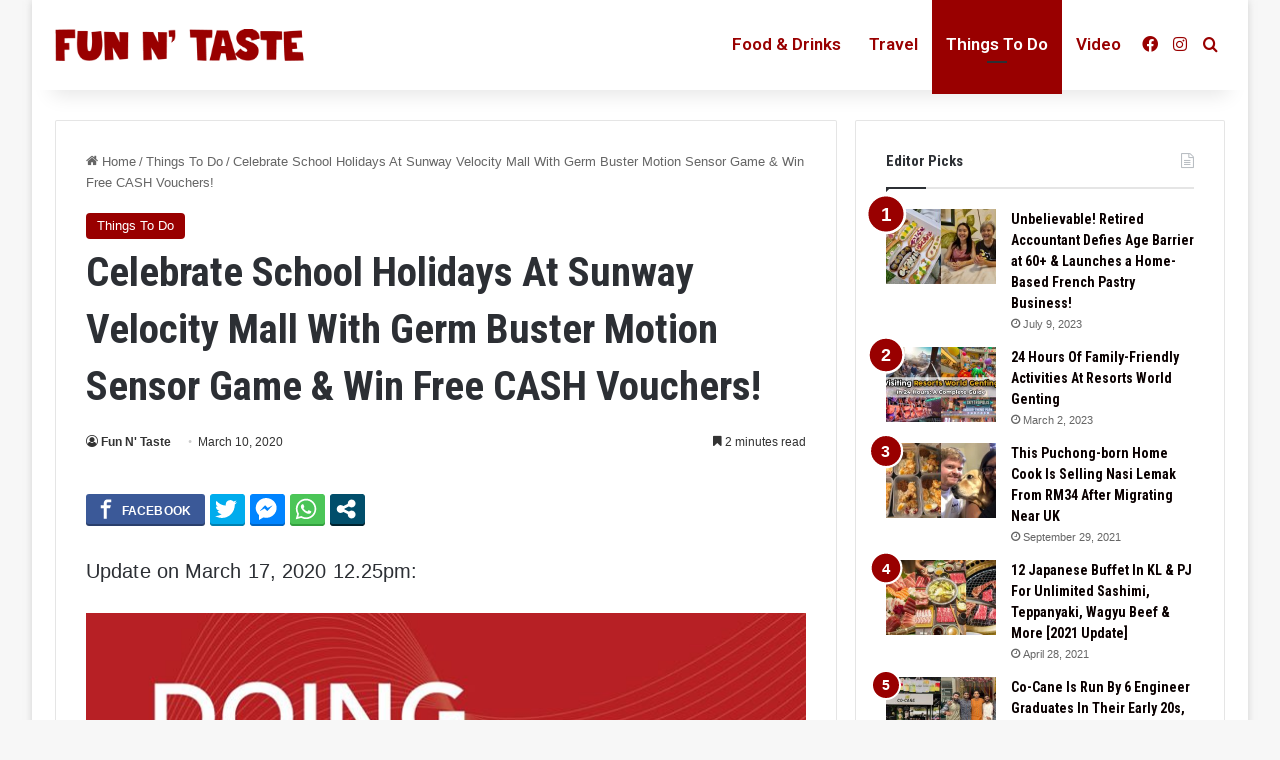

--- FILE ---
content_type: text/html; charset=UTF-8
request_url: https://funntaste.com/sunway-velocity-mall-win-free-cash-vouchers/
body_size: 55763
content:
<!DOCTYPE html><html
lang=en-GB class data-skin=light><head><meta
charset="UTF-8"><link
rel=profile href=https://gmpg.org/xfn/11><meta
name='robots' content='index, follow, max-image-preview:large, max-snippet:-1, max-video-preview:-1'><title>Celebrate School Holidays At Sunway Velocity Mall With Germ Buster Motion Sensor Game &amp; Win Free CASH Vouchers</title><meta
name="description" content="School holiday is in the air again! To all parents, not sure how to spend the holidays with your children? Anxious about having them in the house and afraid they might make a mess?"><link
rel=canonical href=https://funntaste.com/sunway-velocity-mall-win-free-cash-vouchers/ ><meta
property="og:locale" content="en_GB"><meta
property="og:type" content="article"><meta
property="og:title" content="Celebrate School Holidays At Sunway Velocity Mall With Germ Buster Motion Sensor Game &amp; Win Free CASH Vouchers"><meta
property="og:description" content="School holiday is in the air again! To all parents, not sure how to spend the holidays with your children? Anxious about having them in the house and afraid they might make a mess?"><meta
property="og:url" content="https://funntaste.com/sunway-velocity-mall-win-free-cash-vouchers/"><meta
property="og:site_name" content="Fun N&#039; Taste"><meta
property="article:publisher" content="http://facebook.com/funntaste"><meta
property="article:published_time" content="2020-03-10T02:00:00+00:00"><meta
property="article:modified_time" content="2020-03-17T04:26:04+00:00"><meta
property="og:image" content="https://funntaste.com/wp-content/uploads/2020/03/feature-image.jpg"><meta
property="og:image:width" content="780"><meta
property="og:image:height" content="520"><meta
property="og:image:type" content="image/jpeg"><meta
name="author" content="Fun N&#039; Taste"><meta
name="twitter:card" content="summary_large_image"><meta
name="twitter:creator" content="@funntaste"><meta
name="twitter:site" content="@funntaste"><meta
name="twitter:label1" content="Written by"><meta
name="twitter:data1" content="Fun N&#039; Taste"><meta
name="twitter:label2" content="Estimated reading time"><meta
name="twitter:data2" content="2 minutes"> <script type=application/ld+json class=yoast-schema-graph>{"@context":"https://schema.org","@graph":[{"@type":"Article","@id":"https://funntaste.com/sunway-velocity-mall-win-free-cash-vouchers/#article","isPartOf":{"@id":"https://funntaste.com/sunway-velocity-mall-win-free-cash-vouchers/"},"author":{"name":"Fun N' Taste","@id":"https://funntaste.com/#/schema/person/e297d7a0657dce07b5ffd42d0ccddc4b"},"headline":"Celebrate School Holidays At Sunway Velocity Mall With Germ Buster Motion Sensor Game &#038; Win Free CASH Vouchers!","datePublished":"2020-03-10T02:00:00+00:00","dateModified":"2020-03-17T04:26:04+00:00","mainEntityOfPage":{"@id":"https://funntaste.com/sunway-velocity-mall-win-free-cash-vouchers/"},"wordCount":435,"image":{"@id":"https://funntaste.com/sunway-velocity-mall-win-free-cash-vouchers/#primaryimage"},"thumbnailUrl":"https://funntaste.com/wp-content/uploads/2020/03/feature-image.jpg","keywords":["Cheras","School Holiday","Shopping Mall","Sunway Velocity Mall"],"articleSection":["Things To Do"],"inLanguage":"en-GB"},{"@type":"WebPage","@id":"https://funntaste.com/sunway-velocity-mall-win-free-cash-vouchers/","url":"https://funntaste.com/sunway-velocity-mall-win-free-cash-vouchers/","name":"Celebrate School Holidays At Sunway Velocity Mall With Germ Buster Motion Sensor Game & Win Free CASH Vouchers","isPartOf":{"@id":"https://funntaste.com/#website"},"primaryImageOfPage":{"@id":"https://funntaste.com/sunway-velocity-mall-win-free-cash-vouchers/#primaryimage"},"image":{"@id":"https://funntaste.com/sunway-velocity-mall-win-free-cash-vouchers/#primaryimage"},"thumbnailUrl":"https://funntaste.com/wp-content/uploads/2020/03/feature-image.jpg","datePublished":"2020-03-10T02:00:00+00:00","dateModified":"2020-03-17T04:26:04+00:00","author":{"@id":"https://funntaste.com/#/schema/person/e297d7a0657dce07b5ffd42d0ccddc4b"},"description":"School holiday is in the air again! To all parents, not sure how to spend the holidays with your children? Anxious about having them in the house and afraid they might make a mess?","breadcrumb":{"@id":"https://funntaste.com/sunway-velocity-mall-win-free-cash-vouchers/#breadcrumb"},"inLanguage":"en-GB","potentialAction":[{"@type":"ReadAction","target":["https://funntaste.com/sunway-velocity-mall-win-free-cash-vouchers/"]}]},{"@type":"ImageObject","inLanguage":"en-GB","@id":"https://funntaste.com/sunway-velocity-mall-win-free-cash-vouchers/#primaryimage","url":"https://funntaste.com/wp-content/uploads/2020/03/feature-image.jpg","contentUrl":"https://funntaste.com/wp-content/uploads/2020/03/feature-image.jpg","width":780,"height":520},{"@type":"BreadcrumbList","@id":"https://funntaste.com/sunway-velocity-mall-win-free-cash-vouchers/#breadcrumb","itemListElement":[{"@type":"ListItem","position":1,"name":"Home","item":"https://funntaste.com/"},{"@type":"ListItem","position":2,"name":"Celebrate School Holidays At Sunway Velocity Mall With Germ Buster Motion Sensor Game &#038; Win Free CASH Vouchers!"}]},{"@type":"WebSite","@id":"https://funntaste.com/#website","url":"https://funntaste.com/","name":"Fun N&#039; Taste","description":"#1 Food Reviews &amp; Places Website For Malaysians","potentialAction":[{"@type":"SearchAction","target":{"@type":"EntryPoint","urlTemplate":"https://funntaste.com/?s={search_term_string}"},"query-input":{"@type":"PropertyValueSpecification","valueRequired":true,"valueName":"search_term_string"}}],"inLanguage":"en-GB"},{"@type":"Person","@id":"https://funntaste.com/#/schema/person/e297d7a0657dce07b5ffd42d0ccddc4b","name":"Fun N' Taste","sameAs":["http://funntaste.com"],"url":"https://funntaste.com/author/fun-n-taste/"}]}</script> <link
rel=manifest href=/pwa-manifest.json><link
rel=apple-touch-icon sizes=512x512 href=https://funntaste.com/wp-content/plugins/pwa-for-wp/images/logo-512x512.png><link
rel=apple-touch-icon-precomposed sizes=192x192 href=https://funntaste.com/wp-content/plugins/pwa-for-wp/images/logo.png><link
rel=amphtml href=https://funntaste.com/sunway-velocity-mall-win-free-cash-vouchers/amp/ ><meta
name="generator" content="AMP for WP 1.1.11"><link
rel=alternate type=application/rss+xml title="Fun N&#039; Taste &raquo; Feed" href=https://funntaste.com/feed/ ><link
rel=alternate type=application/rss+xml title="Fun N&#039; Taste &raquo; Comments Feed" href=https://funntaste.com/comments/feed/ ><style>/*<![CDATA[*/:root{--tie-preset-gradient-1:linear-gradient(135deg, rgba(6, 147, 227, 1) 0%, rgb(155, 81, 224) 100%);--tie-preset-gradient-2:linear-gradient(135deg, rgb(122, 220, 180) 0%, rgb(0, 208, 130) 100%);--tie-preset-gradient-3:linear-gradient(135deg, rgba(252, 185, 0, 1) 0%, rgba(255, 105, 0, 1) 100%);--tie-preset-gradient-4:linear-gradient(135deg, rgba(255, 105, 0, 1) 0%, rgb(207, 46, 46) 100%);--tie-preset-gradient-5:linear-gradient(135deg, rgb(238, 238, 238) 0%, rgb(169, 184, 195) 100%);--tie-preset-gradient-6:linear-gradient(135deg, rgb(74, 234, 220) 0%, rgb(151, 120, 209) 20%, rgb(207, 42, 186) 40%, rgb(238, 44, 130) 60%, rgb(251, 105, 98) 80%, rgb(254, 248, 76) 100%);--tie-preset-gradient-7:linear-gradient(135deg, rgb(255, 206, 236) 0%, rgb(152, 150, 240) 100%);--tie-preset-gradient-8:linear-gradient(135deg, rgb(254, 205, 165) 0%, rgb(254, 45, 45) 50%, rgb(107, 0, 62) 100%);--tie-preset-gradient-9:linear-gradient(135deg, rgb(255, 203, 112) 0%, rgb(199, 81, 192) 50%, rgb(65, 88, 208) 100%);--tie-preset-gradient-10:linear-gradient(135deg, rgb(255, 245, 203) 0%, rgb(182, 227, 212) 50%, rgb(51, 167, 181) 100%);--tie-preset-gradient-11:linear-gradient(135deg, rgb(202, 248, 128) 0%, rgb(113, 206, 126) 100%);--tie-preset-gradient-12:linear-gradient(135deg, rgb(2, 3, 129) 0%, rgb(40, 116, 252) 100%);--tie-preset-gradient-13:linear-gradient(135deg, #4D34FA, #ad34fa);--tie-preset-gradient-14:linear-gradient(135deg, #0057FF, #31B5FF);--tie-preset-gradient-15:linear-gradient(135deg, #FF007A, #FF81BD);--tie-preset-gradient-16:linear-gradient(135deg, #14111E, #4B4462);--tie-preset-gradient-17:linear-gradient(135deg, #F32758, #FFC581);--main-nav-background:#FFF;--main-nav-secondry-background:rgba(0,0,0,0.03);--main-nav-primary-color:#08f;--main-nav-contrast-primary-color:#FFF;--main-nav-text-color:#2c2f34;--main-nav-secondry-text-color:rgba(0,0,0,0.5);--main-nav-main-border-color:rgba(0,0,0,0.1);--main-nav-secondry-border-color:rgba(0,0,0,0.08)}/*]]>*/</style><link
rel=alternate title="oEmbed (JSON)" type=application/json+oembed href="https://funntaste.com/wp-json/oembed/1.0/embed?url=https%3A%2F%2Ffunntaste.com%2Fsunway-velocity-mall-win-free-cash-vouchers%2F"><link
rel=alternate title="oEmbed (XML)" type=text/xml+oembed href="https://funntaste.com/wp-json/oembed/1.0/embed?url=https%3A%2F%2Ffunntaste.com%2Fsunway-velocity-mall-win-free-cash-vouchers%2F&#038;format=xml"><style>.lazyload,.lazyloading{max-width:100%}</style><meta
name="viewport" content="width=device-width, initial-scale=1.0">	 <script src="//www.googletagmanager.com/gtag/js?id=G-L0Y7WDBVWH"  data-cfasync=false data-wpfc-render=false async></script> <script data-cfasync=false data-wpfc-render=false>var mi_version='9.11.1';var mi_track_user=true;var mi_no_track_reason='';var MonsterInsightsDefaultLocations={"page_location":"https:\/\/funntaste.com\/sunway-velocity-mall-win-free-cash-vouchers\/"};if(typeof MonsterInsightsPrivacyGuardFilter==='function'){var MonsterInsightsLocations=(typeof MonsterInsightsExcludeQuery==='object')?MonsterInsightsPrivacyGuardFilter(MonsterInsightsExcludeQuery):MonsterInsightsPrivacyGuardFilter(MonsterInsightsDefaultLocations);}else{var MonsterInsightsLocations=(typeof MonsterInsightsExcludeQuery==='object')?MonsterInsightsExcludeQuery:MonsterInsightsDefaultLocations;}
var disableStrs=['ga-disable-G-L0Y7WDBVWH',];function __gtagTrackerIsOptedOut(){for(var index=0;index<disableStrs.length;index++){if(document.cookie.indexOf(disableStrs[index]+'=true')>-1){return true;}}
return false;}
if(__gtagTrackerIsOptedOut()){for(var index=0;index<disableStrs.length;index++){window[disableStrs[index]]=true;}}
function __gtagTrackerOptout(){for(var index=0;index<disableStrs.length;index++){document.cookie=disableStrs[index]+'=true; expires=Thu, 31 Dec 2099 23:59:59 UTC; path=/';window[disableStrs[index]]=true;}}
if('undefined'===typeof gaOptout){function gaOptout(){__gtagTrackerOptout();}}
window.dataLayer=window.dataLayer||[];window.MonsterInsightsDualTracker={helpers:{},trackers:{},};if(mi_track_user){function __gtagDataLayer(){dataLayer.push(arguments);}
function __gtagTracker(type,name,parameters){if(!parameters){parameters={};}
if(parameters.send_to){__gtagDataLayer.apply(null,arguments);return;}
if(type==='event'){parameters.send_to=monsterinsights_frontend.v4_id;var hookName=name;if(typeof parameters['event_category']!=='undefined'){hookName=parameters['event_category']+':'+name;}
if(typeof MonsterInsightsDualTracker.trackers[hookName]!=='undefined'){MonsterInsightsDualTracker.trackers[hookName](parameters);}else{__gtagDataLayer('event',name,parameters);}}else{__gtagDataLayer.apply(null,arguments);}}
__gtagTracker('js',new Date());__gtagTracker('set',{'developer_id.dZGIzZG':true,});if(MonsterInsightsLocations.page_location){__gtagTracker('set',MonsterInsightsLocations);}
__gtagTracker('config','G-L0Y7WDBVWH',{"forceSSL":"true"});window.gtag=__gtagTracker;(function(){var noopfn=function(){return null;};var newtracker=function(){return new Tracker();};var Tracker=function(){return null;};var p=Tracker.prototype;p.get=noopfn;p.set=noopfn;p.send=function(){var args=Array.prototype.slice.call(arguments);args.unshift('send');__gaTracker.apply(null,args);};var __gaTracker=function(){var len=arguments.length;if(len===0){return;}
var f=arguments[len-1];if(typeof f!=='object'||f===null||typeof f.hitCallback!=='function'){if('send'===arguments[0]){var hitConverted,hitObject=false,action;if('event'===arguments[1]){if('undefined'!==typeof arguments[3]){hitObject={'eventAction':arguments[3],'eventCategory':arguments[2],'eventLabel':arguments[4],'value':arguments[5]?arguments[5]:1,}}}
if('pageview'===arguments[1]){if('undefined'!==typeof arguments[2]){hitObject={'eventAction':'page_view','page_path':arguments[2],}}}
if(typeof arguments[2]==='object'){hitObject=arguments[2];}
if(typeof arguments[5]==='object'){Object.assign(hitObject,arguments[5]);}
if('undefined'!==typeof arguments[1].hitType){hitObject=arguments[1];if('pageview'===hitObject.hitType){hitObject.eventAction='page_view';}}
if(hitObject){action='timing'===arguments[1].hitType?'timing_complete':hitObject.eventAction;hitConverted=mapArgs(hitObject);__gtagTracker('event',action,hitConverted);}}
return;}
function mapArgs(args){var arg,hit={};var gaMap={'eventCategory':'event_category','eventAction':'event_action','eventLabel':'event_label','eventValue':'event_value','nonInteraction':'non_interaction','timingCategory':'event_category','timingVar':'name','timingValue':'value','timingLabel':'event_label','page':'page_path','location':'page_location','title':'page_title','referrer':'page_referrer',};for(arg in args){if(!(!args.hasOwnProperty(arg)||!gaMap.hasOwnProperty(arg))){hit[gaMap[arg]]=args[arg];}else{hit[arg]=args[arg];}}
return hit;}
try{f.hitCallback();}catch(ex){}};__gaTracker.create=newtracker;__gaTracker.getByName=newtracker;__gaTracker.getAll=function(){return[];};__gaTracker.remove=noopfn;__gaTracker.loaded=true;window['__gaTracker']=__gaTracker;})();}else{console.log("");(function(){function __gtagTracker(){return null;}
window['__gtagTracker']=__gtagTracker;window['gtag']=__gtagTracker;})();}</script> <style id=wp-img-auto-sizes-contain-inline-css>img:is([sizes=auto i],[sizes^="auto," i]){contain-intrinsic-size:3000px 1500px}</style><style id=wp-emoji-styles-inline-css>img.wp-smiley,img.emoji{display:inline !important;border:none !important;box-shadow:none !important;height:1em !important;width:1em !important;margin:0 0.07em !important;vertical-align:-0.1em !important;background:none !important;padding:0 !important}</style><style id=wp-block-library-inline-css>/*<![CDATA[*/:root{--wp-block-synced-color:#7a00df;--wp-block-synced-color--rgb:122,0,223;--wp-bound-block-color:var(--wp-block-synced-color);--wp-editor-canvas-background:#ddd;--wp-admin-theme-color:#007cba;--wp-admin-theme-color--rgb:0,124,186;--wp-admin-theme-color-darker-10:#006ba1;--wp-admin-theme-color-darker-10--rgb:0,107,160.5;--wp-admin-theme-color-darker-20:#005a87;--wp-admin-theme-color-darker-20--rgb:0,90,135;--wp-admin-border-width-focus:2px}@media (min-resolution:192dpi){:root{--wp-admin-border-width-focus:1.5px}}.wp-element-button{cursor:pointer}:root .has-very-light-gray-background-color{background-color:#eee}:root .has-very-dark-gray-background-color{background-color:#313131}:root .has-very-light-gray-color{color:#eee}:root .has-very-dark-gray-color{color:#313131}:root .has-vivid-green-cyan-to-vivid-cyan-blue-gradient-background{background:linear-gradient(135deg,#00d084,#0693e3)}:root .has-purple-crush-gradient-background{background:linear-gradient(135deg,#34e2e4,#4721fb 50%,#ab1dfe)}:root .has-hazy-dawn-gradient-background{background:linear-gradient(135deg,#faaca8,#dad0ec)}:root .has-subdued-olive-gradient-background{background:linear-gradient(135deg,#fafae1,#67a671)}:root .has-atomic-cream-gradient-background{background:linear-gradient(135deg,#fdd79a,#004a59)}:root .has-nightshade-gradient-background{background:linear-gradient(135deg,#330968,#31cdcf)}:root .has-midnight-gradient-background{background:linear-gradient(135deg,#020381,#2874fc)}:root{--wp--preset--font-size--normal:16px;--wp--preset--font-size--huge:42px}.has-regular-font-size{font-size:1em}.has-larger-font-size{font-size:2.625em}.has-normal-font-size{font-size:var(--wp--preset--font-size--normal)}.has-huge-font-size{font-size:var(--wp--preset--font-size--huge)}.has-text-align-center{text-align:center}.has-text-align-left{text-align:left}.has-text-align-right{text-align:right}.has-fit-text{white-space:nowrap!important}#end-resizable-editor-section{display:none}.aligncenter{clear:both}.items-justified-left{justify-content:flex-start}.items-justified-center{justify-content:center}.items-justified-right{justify-content:flex-end}.items-justified-space-between{justify-content:space-between}.screen-reader-text{border:0;clip-path:inset(50%);height:1px;margin:-1px;overflow:hidden;padding:0;position:absolute;width:1px;word-wrap:normal!important}.screen-reader-text:focus{background-color:#ddd;clip-path:none;color:#444;display:block;font-size:1em;height:auto;left:5px;line-height:normal;padding:15px 23px 14px;text-decoration:none;top:5px;width:auto;z-index:100000}html :where(.has-border-color){border-style:solid}html :where([style*=border-top-color]){border-top-style:solid}html :where([style*=border-right-color]){border-right-style:solid}html :where([style*=border-bottom-color]){border-bottom-style:solid}html :where([style*=border-left-color]){border-left-style:solid}html :where([style*=border-width]){border-style:solid}html :where([style*=border-top-width]){border-top-style:solid}html :where([style*=border-right-width]){border-right-style:solid}html :where([style*=border-bottom-width]){border-bottom-style:solid}html :where([style*=border-left-width]){border-left-style:solid}html :where(img[class*=wp-image-]){height:auto;max-width:100%}:where(figure){margin:0 0 1em}html :where(.is-position-sticky){--wp-admin--admin-bar--position-offset:var(--wp-admin--admin-bar--height,0px)}@media screen and (max-width:600px){html:where(.is-position-sticky){--wp-admin--admin-bar--position-offset:0px}}/*]]>*/</style><style id=wp-block-heading-inline-css>h1:where(.wp-block-heading).has-background,h2:where(.wp-block-heading).has-background,h3:where(.wp-block-heading).has-background,h4:where(.wp-block-heading).has-background,h5:where(.wp-block-heading).has-background,h6:where(.wp-block-heading).has-background{padding:1.25em 2.375em}h1.has-text-align-left[style*=writing-mode]:where([style*=vertical-lr]),h1.has-text-align-right[style*=writing-mode]:where([style*=vertical-rl]),h2.has-text-align-left[style*=writing-mode]:where([style*=vertical-lr]),h2.has-text-align-right[style*=writing-mode]:where([style*=vertical-rl]),h3.has-text-align-left[style*=writing-mode]:where([style*=vertical-lr]),h3.has-text-align-right[style*=writing-mode]:where([style*=vertical-rl]),h4.has-text-align-left[style*=writing-mode]:where([style*=vertical-lr]),h4.has-text-align-right[style*=writing-mode]:where([style*=vertical-rl]),h5.has-text-align-left[style*=writing-mode]:where([style*=vertical-lr]),h5.has-text-align-right[style*=writing-mode]:where([style*=vertical-rl]),h6.has-text-align-left[style*=writing-mode]:where([style*=vertical-lr]),h6.has-text-align-right[style*=writing-mode]:where([style*=vertical-rl]){rotate:180deg}</style><style id=wp-block-image-inline-css>/*<![CDATA[*/.wp-block-image>a,.wp-block-image>figure>a{display:inline-block}.wp-block-image img{box-sizing:border-box;height:auto;max-width:100%;vertical-align:bottom}@media not (prefers-reduced-motion){.wp-block-image img.hide{visibility:hidden}.wp-block-image img.show{animation:show-content-image .4s}}.wp-block-image[style*=border-radius] img,.wp-block-image[style*=border-radius]>a{border-radius:inherit}.wp-block-image.has-custom-border img{box-sizing:border-box}.wp-block-image.aligncenter{text-align:center}.wp-block-image.alignfull>a,.wp-block-image.alignwide>a{width:100%}.wp-block-image.alignfull img,.wp-block-image.alignwide img{height:auto;width:100%}.wp-block-image .aligncenter,.wp-block-image .alignleft,.wp-block-image .alignright,.wp-block-image.aligncenter,.wp-block-image.alignleft,.wp-block-image.alignright{display:table}.wp-block-image .aligncenter>figcaption,.wp-block-image .alignleft>figcaption,.wp-block-image .alignright>figcaption,.wp-block-image.aligncenter>figcaption,.wp-block-image.alignleft>figcaption,.wp-block-image.alignright>figcaption{caption-side:bottom;display:table-caption}.wp-block-image .alignleft{float:left;margin:.5em 1em .5em 0}.wp-block-image .alignright{float:right;margin:.5em 0 .5em 1em}.wp-block-image .aligncenter{margin-left:auto;margin-right:auto}.wp-block-image :where(figcaption){margin-bottom:1em;margin-top:.5em}.wp-block-image.is-style-circle-mask img{border-radius:9999px}@supports ((-webkit-mask-image:none) or (mask-image:none)) or (-webkit-mask-image:none){.wp-block-image.is-style-circle-mask img{border-radius:0;-webkit-mask-image:url('data:image/svg+xml;utf8,<svg viewBox="0 0 100 100" xmlns=http://www.w3.org/2000/svg><circle cx=50 cy=50 r=50 /></svg>');mask-image:url('data:image/svg+xml;utf8,<svg viewBox="0 0 100 100" xmlns=http://www.w3.org/2000/svg><circle cx=50 cy=50 r=50 /></svg>');mask-mode:alpha;-webkit-mask-position:center;mask-position:center;-webkit-mask-repeat:no-repeat;mask-repeat:no-repeat;-webkit-mask-size:contain;mask-size:contain}}:root :where(.wp-block-image.is-style-rounded img,.wp-block-image .is-style-rounded img){border-radius:9999px}.wp-block-image figure{margin:0}.wp-lightbox-container{display:flex;flex-direction:column;position:relative}.wp-lightbox-container img{cursor:zoom-in}.wp-lightbox-container img:hover+button{opacity:1}.wp-lightbox-container button{align-items:center;backdrop-filter:blur(16px) saturate(180%);background-color:#5a5a5a40;border:none;border-radius:4px;cursor:zoom-in;display:flex;height:20px;justify-content:center;opacity:0;padding:0;position:absolute;right:16px;text-align:center;top:16px;width:20px;z-index:100}@media not (prefers-reduced-motion){.wp-lightbox-container button{transition:opacity .2s ease}}.wp-lightbox-container button:focus-visible{outline:3px auto #5a5a5a40;outline:3px auto -webkit-focus-ring-color;outline-offset:3px}.wp-lightbox-container button:hover{cursor:pointer;opacity:1}.wp-lightbox-container button:focus{opacity:1}.wp-lightbox-container button:focus,.wp-lightbox-container button:hover,.wp-lightbox-container button:not(:hover):not(:active):not(.has-background){background-color:#5a5a5a40;border:none}.wp-lightbox-overlay{box-sizing:border-box;cursor:zoom-out;height:100vh;left:0;overflow:hidden;position:fixed;top:0;visibility:hidden;width:100%;z-index:100000}.wp-lightbox-overlay .close-button{align-items:center;cursor:pointer;display:flex;justify-content:center;min-height:40px;min-width:40px;padding:0;position:absolute;right:calc(env(safe-area-inset-right) + 16px);top:calc(env(safe-area-inset-top) + 16px);z-index:5000000}.wp-lightbox-overlay .close-button:focus,.wp-lightbox-overlay .close-button:hover,.wp-lightbox-overlay .close-button:not(:hover):not(:active):not(.has-background){background:none;border:none}.wp-lightbox-overlay .lightbox-image-container{height:var(--wp--lightbox-container-height);left:50%;overflow:hidden;position:absolute;top:50%;transform:translate(-50%,-50%);transform-origin:top left;width:var(--wp--lightbox-container-width);z-index:9999999999}.wp-lightbox-overlay .wp-block-image{align-items:center;box-sizing:border-box;display:flex;height:100%;justify-content:center;margin:0;position:relative;transform-origin:0 0;width:100%;z-index:3000000}.wp-lightbox-overlay .wp-block-image img{height:var(--wp--lightbox-image-height);min-height:var(--wp--lightbox-image-height);min-width:var(--wp--lightbox-image-width);width:var(--wp--lightbox-image-width)}.wp-lightbox-overlay .wp-block-image figcaption{display:none}.wp-lightbox-overlay button{background:none;border:none}.wp-lightbox-overlay .scrim{background-color:#fff;height:100%;opacity:.9;position:absolute;width:100%;z-index:2000000}.wp-lightbox-overlay.active{visibility:visible}@media not (prefers-reduced-motion){.wp-lightbox-overlay.active{animation:turn-on-visibility .25s both}.wp-lightbox-overlay.active img{animation:turn-on-visibility .35s both}.wp-lightbox-overlay.show-closing-animation:not(.active){animation:turn-off-visibility .35s both}.wp-lightbox-overlay.show-closing-animation:not(.active) img{animation:turn-off-visibility .25s both}.wp-lightbox-overlay.zoom.active{animation:none;opacity:1;visibility:visible}.wp-lightbox-overlay.zoom.active .lightbox-image-container{animation:lightbox-zoom-in .4s}.wp-lightbox-overlay.zoom.active .lightbox-image-container img{animation:none}.wp-lightbox-overlay.zoom.active .scrim{animation:turn-on-visibility .4s forwards}.wp-lightbox-overlay.zoom.show-closing-animation:not(.active){animation:none}.wp-lightbox-overlay.zoom.show-closing-animation:not(.active) .lightbox-image-container{animation:lightbox-zoom-out .4s}.wp-lightbox-overlay.zoom.show-closing-animation:not(.active) .lightbox-image-container img{animation:none}.wp-lightbox-overlay.zoom.show-closing-animation:not(.active) .scrim{animation:turn-off-visibility .4s forwards}}@keyframes show-content-image{0%{visibility:hidden}99%{visibility:hidden}to{visibility:visible}}@keyframes turn-on-visibility{0%{opacity:0}to{opacity:1}}@keyframes turn-off-visibility{0%{opacity:1;visibility:visible}99%{opacity:0;visibility:visible}to{opacity:0;visibility:hidden}}@keyframes lightbox-zoom-in{0%{transform:translate(calc((-100vw + var(--wp--lightbox-scrollbar-width))/2 + var(--wp--lightbox-initial-left-position)),calc(-50vh + var(--wp--lightbox-initial-top-position))) scale(var(--wp--lightbox-scale))}to{transform:translate(-50%,-50%) scale(1)}}@keyframes lightbox-zoom-out{0%{transform:translate(-50%,-50%) scale(1);visibility:visible}99%{visibility:visible}to{transform:translate(calc((-100vw + var(--wp--lightbox-scrollbar-width))/2 + var(--wp--lightbox-initial-left-position)),calc(-50vh + var(--wp--lightbox-initial-top-position))) scale(var(--wp--lightbox-scale));visibility:hidden}}/*]]>*/</style><style id=wp-block-image-theme-inline-css>:root :where(.wp-block-image figcaption){color:#555;font-size:13px;text-align:center}.is-dark-theme :root :where(.wp-block-image figcaption){color:#ffffffa6}.wp-block-image{margin:0 0 1em}</style><style id=wp-block-paragraph-inline-css>.is-small-text{font-size:.875em}.is-regular-text{font-size:1em}.is-large-text{font-size:2.25em}.is-larger-text{font-size:3em}.has-drop-cap:not(:focus):first-letter {float:left;font-size:8.4em;font-style:normal;font-weight:100;line-height:.68;margin:.05em .1em 0 0;text-transform:uppercase}body.rtl .has-drop-cap:not(:focus):first-letter {float:none;margin-left:.1em}p.has-drop-cap.has-background{overflow:hidden}:root :where(p.has-background){padding:1.25em 2.375em}:where(p.has-text-color:not(.has-link-color)) a{color:inherit}p.has-text-align-left[style*="writing-mode:vertical-lr"],p.has-text-align-right[style*="writing-mode:vertical-rl"]{rotate:180deg}</style><style id=global-styles-inline-css>/*<![CDATA[*/:root{--wp--preset--aspect-ratio--square:1;--wp--preset--aspect-ratio--4-3:4/3;--wp--preset--aspect-ratio--3-4:3/4;--wp--preset--aspect-ratio--3-2:3/2;--wp--preset--aspect-ratio--2-3:2/3;--wp--preset--aspect-ratio--16-9:16/9;--wp--preset--aspect-ratio--9-16:9/16;--wp--preset--color--black:#000;--wp--preset--color--cyan-bluish-gray:#abb8c3;--wp--preset--color--white:#fff;--wp--preset--color--pale-pink:#f78da7;--wp--preset--color--vivid-red:#cf2e2e;--wp--preset--color--luminous-vivid-orange:#ff6900;--wp--preset--color--luminous-vivid-amber:#fcb900;--wp--preset--color--light-green-cyan:#7bdcb5;--wp--preset--color--vivid-green-cyan:#00d084;--wp--preset--color--pale-cyan-blue:#8ed1fc;--wp--preset--color--vivid-cyan-blue:#0693e3;--wp--preset--color--vivid-purple:#9b51e0;--wp--preset--color--global-color:#900;--wp--preset--gradient--vivid-cyan-blue-to-vivid-purple:linear-gradient(135deg,rgb(6,147,227) 0%,rgb(155,81,224) 100%);--wp--preset--gradient--light-green-cyan-to-vivid-green-cyan:linear-gradient(135deg,rgb(122,220,180) 0%,rgb(0,208,130) 100%);--wp--preset--gradient--luminous-vivid-amber-to-luminous-vivid-orange:linear-gradient(135deg,rgb(252,185,0) 0%,rgb(255,105,0) 100%);--wp--preset--gradient--luminous-vivid-orange-to-vivid-red:linear-gradient(135deg,rgb(255,105,0) 0%,rgb(207,46,46) 100%);--wp--preset--gradient--very-light-gray-to-cyan-bluish-gray:linear-gradient(135deg,rgb(238,238,238) 0%,rgb(169,184,195) 100%);--wp--preset--gradient--cool-to-warm-spectrum:linear-gradient(135deg,rgb(74,234,220) 0%,rgb(151,120,209) 20%,rgb(207,42,186) 40%,rgb(238,44,130) 60%,rgb(251,105,98) 80%,rgb(254,248,76) 100%);--wp--preset--gradient--blush-light-purple:linear-gradient(135deg,rgb(255,206,236) 0%,rgb(152,150,240) 100%);--wp--preset--gradient--blush-bordeaux:linear-gradient(135deg,rgb(254,205,165) 0%,rgb(254,45,45) 50%,rgb(107,0,62) 100%);--wp--preset--gradient--luminous-dusk:linear-gradient(135deg,rgb(255,203,112) 0%,rgb(199,81,192) 50%,rgb(65,88,208) 100%);--wp--preset--gradient--pale-ocean:linear-gradient(135deg,rgb(255,245,203) 0%,rgb(182,227,212) 50%,rgb(51,167,181) 100%);--wp--preset--gradient--electric-grass:linear-gradient(135deg,rgb(202,248,128) 0%,rgb(113,206,126) 100%);--wp--preset--gradient--midnight:linear-gradient(135deg,rgb(2,3,129) 0%,rgb(40,116,252) 100%);--wp--preset--font-size--small:13px;--wp--preset--font-size--medium:20px;--wp--preset--font-size--large:36px;--wp--preset--font-size--x-large:42px;--wp--preset--spacing--20:0.44rem;--wp--preset--spacing--30:0.67rem;--wp--preset--spacing--40:1rem;--wp--preset--spacing--50:1.5rem;--wp--preset--spacing--60:2.25rem;--wp--preset--spacing--70:3.38rem;--wp--preset--spacing--80:5.06rem;--wp--preset--shadow--natural:6px 6px 9px rgba(0, 0, 0, 0.2);--wp--preset--shadow--deep:12px 12px 50px rgba(0, 0, 0, 0.4);--wp--preset--shadow--sharp:6px 6px 0px rgba(0, 0, 0, 0.2);--wp--preset--shadow--outlined:6px 6px 0px -3px rgb(255, 255, 255), 6px 6px rgb(0, 0, 0);--wp--preset--shadow--crisp:6px 6px 0px rgb(0, 0, 0)}:where(.is-layout-flex){gap:0.5em}:where(.is-layout-grid){gap:0.5em}body .is-layout-flex{display:flex}.is-layout-flex{flex-wrap:wrap;align-items:center}.is-layout-flex>:is(*,div){margin:0}body .is-layout-grid{display:grid}.is-layout-grid>:is(*,div){margin:0}:where(.wp-block-columns.is-layout-flex){gap:2em}:where(.wp-block-columns.is-layout-grid){gap:2em}:where(.wp-block-post-template.is-layout-flex){gap:1.25em}:where(.wp-block-post-template.is-layout-grid){gap:1.25em}.has-black-color{color:var(--wp--preset--color--black) !important}.has-cyan-bluish-gray-color{color:var(--wp--preset--color--cyan-bluish-gray) !important}.has-white-color{color:var(--wp--preset--color--white) !important}.has-pale-pink-color{color:var(--wp--preset--color--pale-pink) !important}.has-vivid-red-color{color:var(--wp--preset--color--vivid-red) !important}.has-luminous-vivid-orange-color{color:var(--wp--preset--color--luminous-vivid-orange) !important}.has-luminous-vivid-amber-color{color:var(--wp--preset--color--luminous-vivid-amber) !important}.has-light-green-cyan-color{color:var(--wp--preset--color--light-green-cyan) !important}.has-vivid-green-cyan-color{color:var(--wp--preset--color--vivid-green-cyan) !important}.has-pale-cyan-blue-color{color:var(--wp--preset--color--pale-cyan-blue) !important}.has-vivid-cyan-blue-color{color:var(--wp--preset--color--vivid-cyan-blue) !important}.has-vivid-purple-color{color:var(--wp--preset--color--vivid-purple) !important}.has-black-background-color{background-color:var(--wp--preset--color--black) !important}.has-cyan-bluish-gray-background-color{background-color:var(--wp--preset--color--cyan-bluish-gray) !important}.has-white-background-color{background-color:var(--wp--preset--color--white) !important}.has-pale-pink-background-color{background-color:var(--wp--preset--color--pale-pink) !important}.has-vivid-red-background-color{background-color:var(--wp--preset--color--vivid-red) !important}.has-luminous-vivid-orange-background-color{background-color:var(--wp--preset--color--luminous-vivid-orange) !important}.has-luminous-vivid-amber-background-color{background-color:var(--wp--preset--color--luminous-vivid-amber) !important}.has-light-green-cyan-background-color{background-color:var(--wp--preset--color--light-green-cyan) !important}.has-vivid-green-cyan-background-color{background-color:var(--wp--preset--color--vivid-green-cyan) !important}.has-pale-cyan-blue-background-color{background-color:var(--wp--preset--color--pale-cyan-blue) !important}.has-vivid-cyan-blue-background-color{background-color:var(--wp--preset--color--vivid-cyan-blue) !important}.has-vivid-purple-background-color{background-color:var(--wp--preset--color--vivid-purple) !important}.has-black-border-color{border-color:var(--wp--preset--color--black) !important}.has-cyan-bluish-gray-border-color{border-color:var(--wp--preset--color--cyan-bluish-gray) !important}.has-white-border-color{border-color:var(--wp--preset--color--white) !important}.has-pale-pink-border-color{border-color:var(--wp--preset--color--pale-pink) !important}.has-vivid-red-border-color{border-color:var(--wp--preset--color--vivid-red) !important}.has-luminous-vivid-orange-border-color{border-color:var(--wp--preset--color--luminous-vivid-orange) !important}.has-luminous-vivid-amber-border-color{border-color:var(--wp--preset--color--luminous-vivid-amber) !important}.has-light-green-cyan-border-color{border-color:var(--wp--preset--color--light-green-cyan) !important}.has-vivid-green-cyan-border-color{border-color:var(--wp--preset--color--vivid-green-cyan) !important}.has-pale-cyan-blue-border-color{border-color:var(--wp--preset--color--pale-cyan-blue) !important}.has-vivid-cyan-blue-border-color{border-color:var(--wp--preset--color--vivid-cyan-blue) !important}.has-vivid-purple-border-color{border-color:var(--wp--preset--color--vivid-purple) !important}.has-vivid-cyan-blue-to-vivid-purple-gradient-background{background:var(--wp--preset--gradient--vivid-cyan-blue-to-vivid-purple) !important}.has-light-green-cyan-to-vivid-green-cyan-gradient-background{background:var(--wp--preset--gradient--light-green-cyan-to-vivid-green-cyan) !important}.has-luminous-vivid-amber-to-luminous-vivid-orange-gradient-background{background:var(--wp--preset--gradient--luminous-vivid-amber-to-luminous-vivid-orange) !important}.has-luminous-vivid-orange-to-vivid-red-gradient-background{background:var(--wp--preset--gradient--luminous-vivid-orange-to-vivid-red) !important}.has-very-light-gray-to-cyan-bluish-gray-gradient-background{background:var(--wp--preset--gradient--very-light-gray-to-cyan-bluish-gray) !important}.has-cool-to-warm-spectrum-gradient-background{background:var(--wp--preset--gradient--cool-to-warm-spectrum) !important}.has-blush-light-purple-gradient-background{background:var(--wp--preset--gradient--blush-light-purple) !important}.has-blush-bordeaux-gradient-background{background:var(--wp--preset--gradient--blush-bordeaux) !important}.has-luminous-dusk-gradient-background{background:var(--wp--preset--gradient--luminous-dusk) !important}.has-pale-ocean-gradient-background{background:var(--wp--preset--gradient--pale-ocean) !important}.has-electric-grass-gradient-background{background:var(--wp--preset--gradient--electric-grass) !important}.has-midnight-gradient-background{background:var(--wp--preset--gradient--midnight) !important}.has-small-font-size{font-size:var(--wp--preset--font-size--small) !important}.has-medium-font-size{font-size:var(--wp--preset--font-size--medium) !important}.has-large-font-size{font-size:var(--wp--preset--font-size--large) !important}.has-x-large-font-size{font-size:var(--wp--preset--font-size--x-large) !important}/*]]>*/</style><style id=classic-theme-styles-inline-css>/*! This file is auto-generated */
.wp-block-button__link{color:#fff;background-color:#32373c;border-radius:9999px;box-shadow:none;text-decoration:none;padding:calc(.667em + 2px) calc(1.333em + 2px);font-size:1.125em}.wp-block-file__button{background:#32373c;color:#fff;text-decoration:none}</style><link
rel=stylesheet href=https://funntaste.com/wp-content/cache/minify/80873.css media=all><link
rel=stylesheet id=tie-css-print-css href='https://funntaste.com/wp-content/themes/jannah/assets/css/print.css' type=text/css media=print><style id=tie-theme-child-css-inline-css>/*<![CDATA[*/body{font-family:Arial,Helvetica,sans-serif}.wf-active .logo-text,.wf-active h1,.wf-active h2,.wf-active h3,.wf-active h4,.wf-active h5,.wf-active h6,.wf-active .the-subtitle{font-family:'Roboto Condensed'}.wf-active #main-nav .main-menu>ul>li>a{font-family:'Roboto'}#main-nav .main-menu>ul>li>a{font-size:17px}#the-post .entry-content,#the-post .entry-content p{font-size:20px;letter-spacing:0.1px}#tie-body{background-color:#f7f7f7;background-image:-webkit-linear-gradient(45deg,#f7f7f7,#f7f7f7);background-image:linear-gradient(45deg,#f7f7f7,#f7f7f7)}:root:root{--brand-color:#900;--dark-brand-color:#670000;--bright-color:#FFF;--base-color:#2c2f34}#reading-position-indicator{box-shadow:0 0 10px rgba( 153,0,0,0.7)}:root:root{--brand-color:#900;--dark-brand-color:#670000;--bright-color:#FFF;--base-color:#2c2f34}#reading-position-indicator{box-shadow:0 0 10px rgba( 153,0,0,0.7)}a,body .entry a,.dark-skin body .entry a,.comment-list .comment-content a{color:#0a0000}#header-notification-bar{background:var( --tie-preset-gradient-13 )}#header-notification-bar{--tie-buttons-color:#FFF;--tie-buttons-border-color:#FFF;--tie-buttons-hover-color:#e1e1e1;--tie-buttons-hover-text:#000}#header-notification-bar{--tie-buttons-text:#000}#top-nav,#top-nav .sub-menu,#top-nav .comp-sub-menu,#top-nav .ticker-content,#top-nav .ticker-swipe,.top-nav-boxed #top-nav .topbar-wrapper,.top-nav-dark .top-menu ul,#autocomplete-suggestions.search-in-top-nav{background-color:#e8dbcb}#top-nav *,#autocomplete-suggestions.search-in-top-nav{border-color:rgba( #000000,0.08)}#top-nav .icon-basecloud-bg:after{color:#e8dbcb}#top-nav a:not(:hover),#top-nav input,#top-nav #search-submit,#top-nav .fa-spinner,#top-nav .dropdown-social-icons li a span,#top-nav .components > li .social-link:not(:hover) span,#autocomplete-suggestions.search-in-top-nav a{color:#444}#top-nav input::-moz-placeholder{color:#444}#top-nav input:-moz-placeholder{color:#444}#top-nav input:-ms-input-placeholder{color:#444}#top-nav input::-webkit-input-placeholder{color:#444}#top-nav,.search-in-top-nav{--tie-buttons-color:#600;--tie-buttons-border-color:#600;--tie-buttons-text:#FFF;--tie-buttons-hover-color:#480000}#top-nav a:hover,#top-nav .menu li:hover > a,#top-nav .menu > .tie-current-menu > a,#top-nav .components > li:hover > a,#top-nav .components #search-submit:hover,#autocomplete-suggestions.search-in-top-nav .post-title a:hover{color:#600}#top-nav,#top-nav .comp-sub-menu,#top-nav .tie-weather-widget{color:#444}#autocomplete-suggestions.search-in-top-nav .post-meta,#autocomplete-suggestions.search-in-top-nav .post-meta a:not(:hover){color:rgba( 68,68,68,0.7 )}#top-nav .weather-icon .icon-cloud,#top-nav .weather-icon .icon-basecloud-bg,#top-nav .weather-icon .icon-cloud-behind{color:#444 !important}#main-nav a:not(:hover),#main-nav a.social-link:not(:hover) span,#main-nav .dropdown-social-icons li a span,#autocomplete-suggestions.search-in-main-nav a{color:#900}.main-nav,.search-in-main-nav{--main-nav-primary-color:#900;--tie-buttons-color:#900;--tie-buttons-border-color:#900;--tie-buttons-text:#FFF;--tie-buttons-hover-color:#7b0000}#main-nav .mega-links-head:after,#main-nav .cats-horizontal a.is-active,#main-nav .cats-horizontal a:hover,#main-nav .spinner>div{background-color:#900}#main-nav .menu ul li:hover > a,#main-nav .menu ul li.current-menu-item:not(.mega-link-column) > a,#main-nav .components a:hover,#main-nav .components > li:hover > a,#main-nav #search-submit:hover,#main-nav .cats-vertical a.is-active,#main-nav .cats-vertical a:hover,#main-nav .mega-menu .post-meta a:hover,#main-nav .mega-menu .post-box-title a:hover,#autocomplete-suggestions.search-in-main-nav a:hover,#main-nav .spinner-circle:after{color:#900}#main-nav .menu > li.tie-current-menu > a,#main-nav .menu > li:hover > a,.theme-header #main-nav .mega-menu .cats-horizontal a.is-active,.theme-header #main-nav .mega-menu .cats-horizontal a:hover{color:#FFF}#main-nav .menu > li.tie-current-menu > a:before,#main-nav .menu>li:hover>a:before{border-top-color:#FFF}#main-nav,#main-nav input,#main-nav #search-submit,#main-nav .fa-spinner,#main-nav .comp-sub-menu,#main-nav .tie-weather-widget{color:#0a0909}#main-nav input::-moz-placeholder{color:#0a0909}#main-nav input:-moz-placeholder{color:#0a0909}#main-nav input:-ms-input-placeholder{color:#0a0909}#main-nav input::-webkit-input-placeholder{color:#0a0909}#main-nav .mega-menu .post-meta,#main-nav .mega-menu .post-meta a,#autocomplete-suggestions.search-in-main-nav .post-meta{color:rgba(10,9,9,0.6)}#main-nav .weather-icon .icon-cloud,#main-nav .weather-icon .icon-basecloud-bg,#main-nav .weather-icon .icon-cloud-behind{color:#0a0909 !important}#the-post .entry-content a:not(.shortc-button){color:#001dff !important}#the-post .entry-content a:not(.shortc-button):hover{color:#900 !important}#footer{background-color:#202020}#site-info{background-color:#241e20}#footer .posts-list-counter .posts-list-items li.widget-post-list:before{border-color:#202020}#footer .timeline-widget a .date:before{border-color:rgba(32,32,32,0.8)}#footer .footer-boxed-widget-area,#footer textarea,#footer input:not([type=submit]),#footer select,#footer code,#footer kbd,#footer pre,#footer samp,#footer .show-more-button,#footer .slider-links .tie-slider-nav span,#footer #wp-calendar,#footer #wp-calendar tbody td,#footer #wp-calendar thead th,#footer .widget.buddypress .item-options a{border-color:rgba(255,255,255,0.1)}#footer .social-statistics-widget .white-bg li.social-icons-item a,#footer .widget_tag_cloud .tagcloud a,#footer .latest-tweets-widget .slider-links .tie-slider-nav span,#footer .widget_layered_nav_filters a{border-color:rgba(255,255,255,0.1)}#footer .social-statistics-widget .white-bg li:before{background:rgba(255,255,255,0.1)}.site-footer #wp-calendar tbody td{background:rgba(255,255,255,0.02)}#footer .white-bg .social-icons-item a span.followers span,#footer .circle-three-cols .social-icons-item a .followers-num,#footer .circle-three-cols .social-icons-item a .followers-name{color:rgba(255,255,255,0.8)}#footer .timeline-widget ul:before,#footer .timeline-widget a:not(:hover) .date:before{background-color:#020202}#footer,#footer textarea,#footer input:not([type='submit']),#footer select,#footer #wp-calendar tbody,#footer .tie-slider-nav li span:not(:hover),#footer .widget_categories li a:before,#footer .widget_product_categories li a:before,#footer .widget_layered_nav li a:before,#footer .widget_archive li a:before,#footer .widget_nav_menu li a:before,#footer .widget_meta li a:before,#footer .widget_pages li a:before,#footer .widget_recent_entries li a:before,#footer .widget_display_forums li a:before,#footer .widget_display_views li a:before,#footer .widget_rss li a:before,#footer .widget_display_stats dt:before,#footer .subscribe-widget-content h3,#footer .about-author .social-icons a:not(:hover) span{color:#fff}#footer post-widget-body .meta-item,#footer .post-meta,#footer .stream-title,#footer.dark-skin .timeline-widget .date,#footer .wp-caption .wp-caption-text,#footer .rss-date{color:rgba(255,255,255,0.7)}#footer input::-moz-placeholder{color:#fff}#footer input:-moz-placeholder{color:#fff}#footer input:-ms-input-placeholder{color:#fff}#footer input::-webkit-input-placeholder{color:#fff}.site-footer.dark-skin a:not(:hover){color:#fff}.site-footer.dark-skin a:hover,#footer .stars-rating-active,#footer .twitter-icon-wrap span,.block-head-4.magazine2 #footer .tabs li a{color:#fff}#footer .circle_bar{stroke:#fff}#footer .widget.buddypress .item-options a.selected,#footer .widget.buddypress .item-options a.loading,#footer .tie-slider-nav span:hover,.block-head-4.magazine2 #footer .tabs{border-color:#fff}.magazine2:not(.block-head-4) #footer .tabs a:hover,.magazine2:not(.block-head-4) #footer .tabs .active a,.magazine1 #footer .tabs a:hover,.magazine1 #footer .tabs .active a,.block-head-4.magazine2 #footer .tabs.tabs .active a,.block-head-4.magazine2 #footer .tabs > .active a:before,.block-head-4.magazine2 #footer .tabs > li.active:nth-child(n) a:after,#footer .digital-rating-static,#footer .timeline-widget li a:hover .date:before,#footer #wp-calendar #today,#footer .posts-list-counter .posts-list-items li.widget-post-list:before,#footer .cat-counter span,#footer.dark-skin .the-global-title:after,#footer .button,#footer [type='submit'],#footer .spinner > div,#footer .widget.buddypress .item-options a.selected,#footer .widget.buddypress .item-options a.loading,#footer .tie-slider-nav span:hover,#footer .fullwidth-area .tagcloud a:hover{background-color:#fff;color:#000}.block-head-4.magazine2 #footer .tabs li a:hover{color:#e1e1e1}.block-head-4.magazine2 #footer .tabs.tabs .active a:hover,#footer .widget.buddypress .item-options a.selected,#footer .widget.buddypress .item-options a.loading,#footer .tie-slider-nav span:hover{color:#000 !important}#footer .button:hover,#footer [type='submit']:hover{background-color:#e1e1e1;color:#000}#site-info,#site-info ul.social-icons li a:not(:hover) span{color:#fff}#footer .site-info a:not(:hover){color:#fff}#footer .site-info a:hover{color:#fff}a#go-to-top{background-color:#241e20}a#go-to-top{color:#fff}/*]]>*/</style> <script src=https://funntaste.com/wp-content/cache/minify/818c0.js></script> <script src=https://funntaste.com/wp-content/cache/minify/c4d91.js async></script> <script data-cfasync=false data-wpfc-render=false id=monsterinsights-frontend-script-js-extra>var monsterinsights_frontend={"js_events_tracking":"true","download_extensions":"doc,pdf,ppt,zip,xls,docx,pptx,xlsx","inbound_paths":"[]","home_url":"https:\/\/funntaste.com","hash_tracking":"false","v4_id":"G-L0Y7WDBVWH"};</script> <link
rel=https://api.w.org/ href=https://funntaste.com/wp-json/ ><link
rel=alternate title=JSON type=application/json href=https://funntaste.com/wp-json/wp/v2/posts/184425><link
rel=EditURI type=application/rsd+xml title=RSD href=https://funntaste.com/xmlrpc.php?rsd><meta
name="generator" content="WordPress 6.9"><link
rel=shortlink href='https://funntaste.com/?p=184425'><meta
property="fb:app_id" content="2025162577702835"><meta
property="fb:pages" content="468163396881525"> <script>document.documentElement.className=document.documentElement.className.replace('no-js','js');</script> <style>/*<![CDATA[*/.no-js img.lazyload{display:none}figure.wp-block-image img.lazyloading{min-width:150px}.lazyload,.lazyloading{--smush-placeholder-width:100px;--smush-placeholder-aspect-ratio:1/1;width:var(--smush-image-width, var(--smush-placeholder-width)) !important;aspect-ratio:var(--smush-image-aspect-ratio, var(--smush-placeholder-aspect-ratio)) !important}.lazyload,.lazyloading{opacity:0}.lazyloaded{opacity:1;transition:opacity 400ms;transition-delay:0ms}/*]]>*/</style><meta
http-equiv="X-UA-Compatible" content="IE=edge"><script src=//anymind360.com/js/533/ats.js></script> <meta
name="facebook-domain-verification" content="3cfwvg9yz82xz31zrn2g3os1ek04fm"> <script data-ad-client=ca-pub-9995041065166351 async src=https://pagead2.googlesyndication.com/pagead/js/adsbygoogle.js></script> 
<svg
aria-hidden=true style="display:none !important;" version=1.1 xmlns=http://www.w3.org/2000/svg xmlns:xlink=http://www.w3.org/1999/xlink>
<defs>
<symbol
id=wpusb-angle-double-left viewBox="0 0 19 32">
<path
d="M11.361 24.121q0 0.254-0.195 0.449l-0.976 0.976q-0.195 0.195-0.449 0.195t-0.449-0.195l-9.097-9.097q-0.195-0.195-0.195-0.449t0.195-0.449l9.097-9.097q0.195-0.195 0.449-0.195t0.449 0.195l0.976 0.976q0.195 0.195 0.195 0.449t-0.195 0.449l-7.672 7.672 7.672 7.672q0.195 0.195 0.195 0.449zM18.857 24.121q0 0.254-0.195 0.449l-0.976 0.976q-0.195 0.195-0.449 0.195t-0.449-0.195l-9.097-9.097q-0.195-0.195-0.195-0.449t0.195-0.449l9.097-9.097q0.195-0.195 0.449-0.195t0.449 0.195l0.976 0.976q0.195 0.195 0.195 0.449t-0.195 0.449l-7.672 7.672 7.672 7.672q0.195 0.195 0.195 0.449z"></path>
</symbol>
<symbol
id=wpusb-angle-double-right viewBox="0 0 18 32">
<path
d="M10.673 16q0 0.238-0.183 0.422l-8.545 8.545q-0.183 0.183-0.422 0.183t-0.422-0.183l-0.917-0.917q-0.183-0.183-0.183-0.422t0.183-0.422l7.207-7.207-7.207-7.207q-0.183-0.183-0.183-0.422t0.183-0.422l0.917-0.917q0.183-0.183 0.422-0.183t0.422 0.183l8.545 8.545q0.183 0.183 0.183 0.422zM17.714 16q0 0.238-0.183 0.422l-8.545 8.545q-0.183 0.183-0.422 0.183t-0.422-0.183l-0.917-0.917q-0.183-0.183-0.183-0.422t0.183-0.422l7.207-7.207-7.207-7.207q-0.183-0.183-0.183-0.422t0.183-0.422l0.917-0.917q0.183-0.183 0.422-0.183t0.422 0.183l8.545 8.545q0.183 0.183 0.183 0.422z"></path>
</symbol>
<symbol
id=wpusb-share viewBox="0 0 27 32">
<path
d="M21.714 18.286q2.375 0 4.045 1.67t1.67 4.045-1.67 4.045-4.045 1.67-4.045-1.67-1.67-4.045q0-0.214 0.036-0.607l-6.429-3.214q-1.643 1.536-3.893 1.536-2.375 0-4.045-1.67t-1.67-4.045 1.67-4.045 4.045-1.67q2.25 0 3.893 1.536l6.429-3.214q-0.036-0.393-0.036-0.607 0-2.375 1.67-4.045t4.045-1.67 4.045 1.67 1.67 4.045-1.67 4.045-4.045 1.67q-2.25 0-3.893-1.536l-6.429 3.214q0.036 0.393 0.036 0.607t-0.036 0.607l6.429 3.214q1.643-1.536 3.893-1.536z"></path>
</symbol>
<symbol
id=wpusb-share-square viewBox="0 0 32 32">
<path
d="M1.837 0.177c-0.717 0.22-1.296 0.739-1.632 1.457l-0.205 0.439v27.891l0.198 0.417c0.271 0.578 0.717 1.040 1.296 1.325l0.483 0.234h27.891l0.483-0.234c0.578-0.285 1.025-0.747 1.296-1.325l0.198-0.417v-27.891l-0.205-0.439c-0.344-0.732-0.922-1.237-1.662-1.457-0.351-0.102-1.794-0.117-14.085-0.11-11.947 0-13.741 0.015-14.055 0.11zM22.913 6.172c0.659 0.176 1.274 0.534 1.794 1.061 0.798 0.798 1.171 1.698 1.171 2.826 0 1.12-0.425 2.072-1.281 2.877-0.813 0.761-1.589 1.062-2.709 1.062-0.871 0-1.53-0.198-2.233-0.681l-0.439-0.3-5.3 2.386v1.223l0.659 0.293c0.359 0.161 1.552 0.695 2.65 1.193l1.991 0.908 0.447-0.3c0.695-0.476 1.354-0.681 2.225-0.681 1.171-0.007 1.962 0.322 2.826 1.193 0.827 0.827 1.164 1.625 1.164 2.753 0 1.12-0.373 2.020-1.171 2.818-0.805 0.805-1.698 1.171-2.84 1.171-1.083 0-2.035-0.417-2.811-1.23-0.695-0.732-1.054-1.523-1.135-2.518l-0.044-0.556-2.562-1.164c-1.406-0.637-2.643-1.193-2.752-1.244-0.176-0.073-0.234-0.059-0.512 0.124-0.996 0.674-2.467 0.805-3.609 0.322-2.167-0.908-3.097-3.419-2.035-5.512 0.264-0.52 0.9-1.23 1.391-1.545 1.237-0.791 2.914-0.813 4.173-0.051l0.41 0.242 5.498-2.482 0.044-0.556c0.088-1.062 0.483-1.896 1.259-2.635 0.542-0.512 1.076-0.827 1.698-0.996 0.483-0.132 1.515-0.132 2.035 0z"></path>
</symbol>
<symbol
id=wpusb-share-rounded viewBox="0 0 32 32">
<path
d="M16 0c-8.822 0-15.999 7.177-15.999 15.999s7.177 16.001 15.999 16.001 15.999-7.178 15.999-16.001c0-8.822-7.177-15.999-15.999-15.999zM11.801 15.972c0 0.161-0.016 0.318-0.039 0.473l6.733 3.296c0.576-0.606 1.388-0.985 2.29-0.985 1.747 0 3.163 1.416 3.163 3.163s-1.416 3.163-3.163 3.163-3.163-1.416-3.163-3.163c0-0.161 0.016-0.318 0.039-0.473l-6.733-3.296c-0.576 0.606-1.388 0.985-2.29 0.985-1.747 0-3.163-1.416-3.163-3.163s1.416-3.163 3.163-3.163c0.906 0 1.721 0.383 2.298 0.994l6.723-3.26c-0.022-0.151-0.037-0.304-0.037-0.461 0-1.747 1.416-3.163 3.163-3.163s3.163 1.416 3.163 3.163-1.416 3.163-3.163 3.163c-0.906 0-1.721-0.383-2.298-0.994l-6.723 3.26c0.023 0.151 0.037 0.304 0.037 0.461z"></path>
</symbol>
<symbol
id=wpusb-vk viewBox="0 0 32 32">
<path
d="M28.42 19.647c0 0 2.566 2.535 3.201 3.707 0.017 0.025 0.025 0.044 0.029 0.056 0.259 0.433 0.322 0.773 0.195 1.024-0.214 0.414-0.94 0.622-1.186 0.64 0 0-4.409 0-4.536 0-0.316 0-0.973-0.082-1.773-0.635-0.611-0.427-1.219-1.13-1.808-1.817-0.879-1.020-1.639-1.906-2.409-1.906-0.098 0-0.194 0.016-0.286 0.048-0.582 0.184-1.322 1.014-1.322 3.225 0 0.692-0.546 1.086-0.928 1.086 0 0-1.981 0-2.077 0-0.708 0-4.393-0.248-7.661-3.693-4.004-4.218-7.6-12.681-7.635-12.755-0.224-0.548 0.246-0.846 0.754-0.846h4.58c0.614 0 0.814 0.371 0.954 0.705 0.162 0.382 0.762 1.912 1.746 3.631 1.593 2.796 2.573 3.934 3.355 3.934 0.148 0 0.287-0.037 0.419-0.111 1.022-0.562 0.832-4.212 0.784-4.964 0-0.146-0.002-1.63-0.525-2.347-0.375-0.514-1.013-0.714-1.398-0.787 0.103-0.149 0.322-0.378 0.603-0.513 0.7-0.349 1.965-0.4 3.22-0.4h0.697c1.362 0.019 1.714 0.106 2.209 0.232 0.997 0.238 1.016 0.884 0.928 3.084-0.025 0.628-0.052 1.336-0.052 2.169 0 0.178-0.008 0.376-0.008 0.578-0.030 1.128-0.070 2.4 0.727 2.922 0.102 0.063 0.221 0.098 0.344 0.098 0.276 0 1.103 0 3.346-3.849 0.984-1.7 1.746-3.704 1.798-3.855 0.044-0.084 0.178-0.321 0.34-0.416 0.124-0.076 0.289-0.089 0.375-0.089h5.388c0.587 0 0.986 0.089 1.063 0.311 0.13 0.36-0.025 1.46-2.485 4.787-0.414 0.554-0.778 1.033-1.097 1.452-2.23 2.927-2.23 3.074 0.132 5.296z"></path>
</symbol>
<symbol
id=wpusb-vk-square viewBox="0 0 32 32">
<path
d="M32 28.444v-24.889c0-1.956-1.605-3.556-3.564-3.556h-24.871c-2.044 0-3.564 1.516-3.564 3.556v24.889c0 2.041 1.52 3.556 3.564 3.556h24.871c1.959 0 3.564-1.598 3.564-3.556zM25.216 18.857c0 0 2.012 1.986 2.508 2.907 0.014 0.020 0.020 0.037 0.025 0.044 0.201 0.338 0.252 0.604 0.151 0.8-0.167 0.325-0.736 0.489-0.93 0.503 0 0-3.454 0-3.554 0-0.249 0-0.764-0.064-1.39-0.496-0.48-0.334-0.955-0.887-1.417-1.426-0.69-0.8-1.287-1.493-1.888-1.493-0.076 0-0.153 0.012-0.224 0.037-0.457 0.146-1.036 0.795-1.036 2.528 0 0.542-0.427 0.852-0.729 0.852 0 0-1.55 0-1.628 0-0.555 0-3.444-0.194-6.002-2.894-3.14-3.307-5.959-9.94-5.984-9.998-0.178-0.428 0.19-0.661 0.59-0.661h3.591c0.482 0 0.636 0.292 0.747 0.553 0.124 0.297 0.594 1.495 1.362 2.843 1.25 2.192 2.020 3.084 2.633 3.084 0.114 0 0.224-0.030 0.327-0.087 0.802-0.443 0.652-3.301 0.617-3.892 0-0.112-0.002-1.278-0.411-1.838-0.295-0.405-0.795-0.56-1.097-0.619 0.080-0.116 0.252-0.295 0.473-0.402 0.549-0.274 1.54-0.313 2.524-0.313h0.548c1.068 0.014 1.346 0.084 1.732 0.181 0.78 0.187 0.796 0.693 0.727 2.418-0.020 0.491-0.041 1.047-0.041 1.7 0 0.14-0.005 0.295-0.005 0.455-0.025 0.882-0.053 1.879 0.569 2.288 0.082 0.050 0.172 0.078 0.268 0.078 0.217 0 0.866 0 2.624-3.017 0.773-1.332 1.369-2.903 1.41-3.020 0.036-0.064 0.14-0.252 0.263-0.325 0.1-0.059 0.228-0.069 0.295-0.069h4.222c0.462 0 0.775 0.069 0.834 0.245 0.101 0.283-0.020 1.145-1.948 3.751-0.327 0.432-0.61 0.809-0.859 1.138-1.749 2.29-1.749 2.407 0.103 4.146z"></path>
</symbol>
<symbol
id=wpusb-vk-rounded viewBox="0 0 32 32">
<path
d="M16 0c-8.837 0-16 7.163-16 16s7.163 16 16 16 16-7.163 16-16-7.163-16-16-16zM22.153 18.052c0 0 1.415 1.397 1.763 2.045 0.010 0.013 0.015 0.027 0.018 0.033 0.142 0.238 0.175 0.423 0.105 0.562-0.117 0.23-0.517 0.343-0.653 0.353 0 0-2.43 0-2.5 0-0.173 0-0.537-0.045-0.977-0.348-0.338-0.237-0.672-0.625-0.997-1.003-0.485-0.563-0.905-1.050-1.328-1.050-0.053 0-0.108 0.008-0.158 0.025-0.32 0.103-0.73 0.56-0.73 1.777 0 0.38-0.3 0.598-0.512 0.598 0 0-1.092 0-1.145 0-0.39 0-2.422-0.137-4.222-2.035-2.203-2.325-4.187-6.988-4.203-7.032-0.125-0.302 0.133-0.463 0.415-0.463h2.525c0.337 0 0.447 0.205 0.523 0.387 0.090 0.212 0.42 1.053 0.962 2 0.878 1.543 1.417 2.17 1.848 2.17 0.082 0 0.157-0.022 0.232-0.060 0.563-0.313 0.458-2.322 0.433-2.738 0-0.078-0.002-0.898-0.29-1.292-0.207-0.285-0.558-0.393-0.772-0.433 0.055-0.082 0.178-0.207 0.332-0.282 0.387-0.193 1.083-0.222 1.775-0.222h0.385c0.75 0.010 0.943 0.058 1.215 0.127 0.55 0.132 0.562 0.487 0.513 1.702-0.015 0.345-0.030 0.735-0.030 1.195 0 0.1-0.005 0.207-0.005 0.32-0.017 0.618-0.037 1.32 0.4 1.608 0.057 0.035 0.122 0.055 0.19 0.055 0.152 0 0.608 0 1.845-2.122 0.542-0.937 0.962-2.042 0.992-2.123 0.025-0.043 0.098-0.177 0.185-0.228 0.068-0.040 0.16-0.048 0.207-0.048h2.968c0.323 0 0.545 0.048 0.587 0.173 0.073 0.198-0.013 0.803-1.368 2.638-0.228 0.303-0.43 0.568-0.605 0.798-1.228 1.61-1.228 1.692 0.077 2.913z"></path>
</symbol>
<symbol
id=wpusb-buffer viewBox="0 0 32 32">
<path
d="M15.12 0.162c-0.548 0.149-14.614 6.954-14.863 7.187-0.224 0.216-0.257 0.456-0.083 0.705 0.075 0.1 3.203 1.66 7.494 3.734l7.369 3.56h1.909l1.909-0.921c10.954-5.278 12.846-6.216 12.971-6.407 0.174-0.266 0.058-0.589-0.315-0.83-0.573-0.365-14.241-6.921-14.689-7.037-0.556-0.141-1.154-0.141-1.701 0.008z"></path>
<path
d="M2.548 14.378c-2.307 1.087-2.49 1.212-2.49 1.593 0 0.124 0.083 0.299 0.183 0.39 0.199 0.183 14.241 6.979 14.788 7.162 0.423 0.133 1.51 0.133 1.925 0 0.349-0.116 14.075-6.739 14.573-7.029 0.183-0.108 0.332-0.274 0.365-0.398 0.1-0.407-0.133-0.589-1.859-1.427-0.896-0.432-1.734-0.805-1.859-0.83-0.166-0.033-1.419 0.539-5.651 2.573-5.992 2.896-6.041 2.913-7.079 2.722-0.548-0.1-0.631-0.141-9.336-4.332-1.129-0.548-2.116-0.988-2.199-0.988-0.091 0-0.697 0.257-1.361 0.564z"></path>
<path
d="M27.485 22.27c-0.274 0.124-2.705 1.303-5.394 2.606-2.697 1.295-5.054 2.407-5.228 2.456-0.456 0.124-1.353 0.116-1.793-0.025-0.349-0.108-1.535-0.664-7.917-3.759-1.701-0.83-2.954-1.386-3.162-1.411-0.299-0.041-0.531 0.050-2.042 0.788-1.054 0.506-1.743 0.888-1.801 0.996-0.149 0.274-0.108 0.465 0.133 0.697 0.183 0.158 11.153 5.519 14.207 6.938 0.755 0.349 1.544 0.432 2.29 0.241 0.44-0.116 14.232-6.714 14.78-7.071 0.299-0.191 0.415-0.49 0.29-0.755-0.075-0.166-0.481-0.398-1.875-1.079-0.971-0.473-1.826-0.863-1.884-0.863s-0.332 0.108-0.606 0.241z"></path>
</symbol>
<symbol
id=wpusb-buffer-square viewBox="0 0 32 32">
<path
d="M1.859 0.090c-0.692 0.215-1.315 0.775-1.668 1.488l-0.187 0.381v28.103l0.201 0.415c0.263 0.533 0.789 1.059 1.322 1.322l0.415 0.201h28.241l0.415-0.201c0.533-0.263 1.059-0.789 1.322-1.322l0.201-0.415v-28.103l-0.201-0.415c-0.263-0.533-0.789-1.059-1.322-1.322l-0.415-0.201-14.017-0.014c-11.504-0.007-14.072 0.007-14.308 0.083zM19.662 5.143c1.599 0.748 3.032 1.419 3.184 1.488 2.104 0.962 5.212 2.45 5.309 2.54 0.166 0.152 0.159 0.346-0.028 0.464-0.090 0.055-2.077 0.997-4.416 2.090s-4.845 2.263-5.572 2.603c-1.433 0.671-1.827 0.789-2.353 0.685-0.311-0.062-11.207-5.088-11.636-5.371-0.208-0.132-0.215-0.381-0.007-0.526 0.152-0.111 10.874-5.122 11.331-5.302 0.152-0.055 0.429-0.083 0.761-0.062 0.512 0.021 0.575 0.048 3.426 1.391zM11.653 16.481l3.959 1.848h1.038l3.966-1.848 3.959-1.855h0.519c0.505 0 0.554 0.014 1.696 0.547 1.502 0.699 1.661 0.831 1.336 1.128-0.090 0.076-2.18 1.080-4.658 2.236-2.471 1.156-4.859 2.263-5.295 2.471-1.495 0.706-1.564 0.727-2.139 0.699-0.526-0.028-0.54-0.035-5.060-2.146-2.492-1.163-5.018-2.34-5.607-2.616-1.308-0.602-1.384-0.651-1.384-0.865s0.069-0.263 1.384-0.872c1.336-0.616 1.322-0.616 1.869-0.595 0.429 0.014 0.623 0.097 4.416 1.869zM8.725 21.818c0.609 0.277 1.917 0.886 2.907 1.357 0.99 0.464 2.305 1.080 2.928 1.364l1.128 0.519 0.533-0.028c0.533-0.035 0.547-0.042 4.409-1.855l3.876-1.827h0.588l0.588-0.007 1.142 0.54c0.63 0.298 1.211 0.588 1.301 0.644 0.187 0.125 0.194 0.311 0.028 0.471-0.069 0.062-2.665 1.301-5.766 2.755l-5.634 2.644h-1.246l-5.434-2.547c-2.99-1.398-5.524-2.582-5.641-2.63-0.27-0.118-0.471-0.346-0.436-0.505 0.014-0.083 0.311-0.27 0.886-0.554 1.474-0.734 1.779-0.844 2.284-0.851 0.415 0 0.54 0.042 1.557 0.512z"></path>
</symbol>
<symbol
id=wpusb-buffer-rounded viewBox="0 0 32 32">
<path
d="M14.997 0.067c-0.159 0.017-0.652 0.075-1.087 0.125s-1.279 0.217-1.881 0.368c-5.669 1.455-10.084 5.87-11.539 11.539-0.401 1.58-0.485 2.433-0.435 4.457 0.067 2.692 0.46 4.264 1.647 6.664 0.962 1.94 1.998 3.294 3.637 4.791 1.054 0.962 2.065 1.639 3.512 2.358 1.505 0.744 2.425 1.070 3.963 1.396 0.987 0.217 1.179 0.234 3.186 0.234s2.199-0.017 3.186-0.234c1.539-0.326 2.458-0.652 3.963-1.396 1.94-0.962 3.294-1.998 4.791-3.637 0.962-1.054 1.639-2.065 2.358-3.512 1.187-2.4 1.58-3.972 1.647-6.664 0.050-2.024-0.033-2.876-0.435-4.457-1.597-6.221-6.79-10.92-13.128-11.874-0.853-0.125-2.851-0.226-3.386-0.159zM21.201 9.307c2.851 1.296 5.142 2.383 5.109 2.417-0.033 0.042-2.375 1.104-5.184 2.366l-5.126 2.291-5.117-2.291c-2.818-1.263-5.159-2.325-5.193-2.366-0.050-0.042 10.109-4.741 10.302-4.766 0.025 0 2.366 1.062 5.209 2.35zM12.154 16.707l3.846 1.731 3.855-1.731c2.299-1.037 3.905-1.714 3.997-1.681 0.426 0.134 2.408 1.095 2.4 1.171-0.008 0.092-9.833 4.54-10.168 4.599-0.15 0.033-1.656-0.61-5.268-2.233-2.784-1.254-5.076-2.316-5.092-2.358-0.017-0.067 2.341-1.204 2.525-1.221 0.033 0 1.798 0.778 3.905 1.722zM12.296 20.996l3.704 1.664 7.634-3.428 1.054 0.477c0.577 0.268 1.196 0.535 1.371 0.61 0.167 0.067 0.309 0.151 0.309 0.176s-2.333 1.095-5.184 2.375l-5.184 2.325-5.184-2.325c-2.851-1.279-5.184-2.341-5.184-2.366 0-0.1 2.651-1.246 2.801-1.212 0.092 0.025 1.831 0.786 3.863 1.706z"></path>
</symbol>
<symbol
id=wpusb-like viewBox="0 0 27 32">
<path
d="M4.571 25.143q0-0.464-0.339-0.804t-0.804-0.339-0.804 0.339-0.339 0.804 0.339 0.804 0.804 0.339 0.804-0.339 0.339-0.804zM25.143 14.857q0-0.911-0.696-1.598t-1.589-0.688h-6.286q0-1.036 0.857-2.848t0.857-2.866q0-1.75-0.571-2.589t-2.286-0.839q-0.464 0.464-0.679 1.518t-0.545 2.241-1.063 1.955q-0.393 0.411-1.375 1.625-0.071 0.089-0.411 0.536t-0.563 0.732-0.616 0.759-0.714 0.786-0.688 0.634-0.714 0.482-0.634 0.161h-0.571v11.429h0.571q0.232 0 0.563 0.054t0.589 0.116 0.679 0.196 0.625 0.205 0.634 0.223 0.518 0.188q3.768 1.304 6.107 1.304h2.161q3.429 0 3.429-2.982 0-0.464-0.089-1 0.536-0.286 0.848-0.938t0.313-1.313-0.321-1.232q0.946-0.893 0.946-2.125 0-0.446-0.179-0.991t-0.446-0.848q0.571-0.018 0.955-0.839t0.384-1.446zM27.429 14.839q0 1.589-0.875 2.911 0.161 0.589 0.161 1.232 0 1.375-0.679 2.571 0.054 0.375 0.054 0.768 0 1.804-1.071 3.179 0.018 2.482-1.518 3.92t-4.054 1.438h-2.304q-1.714 0-3.384-0.402t-3.866-1.17q-2.071-0.714-2.464-0.714h-5.143q-0.946 0-1.616-0.67t-0.67-1.616v-11.429q0-0.946 0.67-1.616t1.616-0.67h4.893q0.643-0.429 2.446-2.768 1.036-1.339 1.911-2.286 0.429-0.446 0.634-1.527t0.545-2.259 1.107-1.929q0.696-0.661 1.607-0.661 1.5 0 2.696 0.58t1.821 1.813 0.625 3.321q0 1.661-0.857 3.429h3.143q1.857 0 3.214 1.357t1.357 3.196z"></path>
</symbol>
<symbol
id=wpusb-like-square viewBox="0 0 32 32">
<path
d="M2.769 0.154c-0.814 0.219-1.791 0.937-2.106 1.532-0.055 0.116-0.144 0.212-0.185 0.212s-0.062 0.020-0.034 0.041c0.021 0.020-0.021 0.191-0.096 0.376-0.068 0.191-0.13 0.403-0.13 0.479s-0.027 0.123-0.055 0.103c-0.034-0.021-0.041 0.062-0.027 0.178 0.020 0.13-0.007 0.232-0.062 0.273-0.075 0.048-0.075 0.075-0.007 0.103 0.041 0.014 0.082 0.062 0.082 0.096 0 0.041-0.027 0.055-0.062 0.027-0.041-0.021-0.048 0.062-0.021 0.219 0.027 0.144 0.048 5.88 0.048 12.752 0 6.865 0.021 12.471 0.048 12.458 0.041-0.027 0.157 0.479 0.144 0.636 0 0.048 0.014 0.089 0.041 0.089s0.123 0.13 0.212 0.287c0.41 0.752 1.176 1.388 1.983 1.668 0.362 0.123 0.8 0.13 13.401 0.13 7.166 0 13.169-0.014 13.34-0.034 0.178-0.020 0.308-0.055 0.294-0.075s0.109-0.103 0.267-0.171c0.157-0.068 0.369-0.185 0.472-0.253 0.103-0.075 0.212-0.109 0.267-0.082 0.048 0.034 0.068 0.027 0.041-0.014-0.048-0.075 0.431-0.547 0.52-0.513 0.034 0.007 0.041-0.007 0.020-0.041s0.048-0.185 0.157-0.328c0.103-0.144 0.267-0.458 0.362-0.691 0.096-0.239 0.191-0.41 0.212-0.383 0.027 0.020 0.041-5.908 0.027-13.183-0.014-13.176-0.014-13.224-0.157-13.606-0.321-0.875-0.896-1.559-1.641-1.956-0.862-0.458 0.116-0.431-14.112-0.424-10.851 0-12.943 0.021-13.244 0.096zM18.584 3.258c-0.027 0.034 0.027 0.048 0.109 0.021 0.109-0.027 0.13-0.014 0.089 0.055-0.034 0.055-0.027 0.075 0.020 0.048 0.089-0.062 0.301 0.014 0.253 0.089-0.020 0.027 0.020 0.048 0.089 0.041 0.062 0 0.109 0.034 0.096 0.082-0.007 0.055 0.014 0.075 0.055 0.048 0.096-0.055 0.834 0.65 0.793 0.759-0.020 0.055 0 0.109 0.041 0.137 0.048 0.027 0.055 0.021 0.027-0.027s-0.034-0.082-0.020-0.082c0.055 0 0.41 0.581 0.41 0.663 0 0.048 0.027 0.089 0.062 0.089s0.048 0.027 0.027 0.062c-0.020 0.034 0.007 0.082 0.068 0.103 0.062 0.027 0.096 0.089 0.068 0.144-0.020 0.055-0.007 0.103 0.027 0.103s0.041 0.048 0.020 0.116c-0.027 0.068-0.014 0.096 0.034 0.062 0.089-0.055 0.178 0.198 0.109 0.308-0.034 0.055-0.020 0.062 0.041 0.027 0.062-0.041 0.068-0.014 0.034 0.103s-0.027 0.144 0.041 0.103c0.062-0.041 0.075-0.014 0.048 0.089-0.027 0.082-0.014 0.15 0.027 0.15 0.034 0 0.041 0.062 0.020 0.144-0.062 0.191 0.020 0.492 0.116 0.431 0.048-0.034 0.062 0.021 0.041 0.171-0.014 0.116 0 0.212 0.034 0.212s0.048 0.232 0.027 0.561c-0.027 0.356-0.020 0.479 0.014 0.328 0.041-0.178 0.055-0.068 0.055 0.41s-0.014 0.588-0.055 0.41c-0.034-0.15-0.041-0.007-0.020 0.41 0.020 0.444 0.007 0.608-0.041 0.513s-0.055-0.027-0.027 0.239c0.027 0.287 0.020 0.349-0.041 0.273-0.055-0.075-0.062-0.041-0.027 0.164 0.034 0.191 0.027 0.253-0.027 0.219s-0.068 0.021-0.034 0.171c0.034 0.164 0.020 0.205-0.048 0.164-0.062-0.034-0.068-0.014-0.034 0.096 0.055 0.178-0.089 0.841-0.171 0.793-0.034-0.021-0.041 0.027-0.020 0.096 0.041 0.164 0.39 0.178 4.089 0.205 2.462 0.014 3.173 0.062 3.077 0.212-0.020 0.041 0 0.048 0.055 0.027s0.15 0.014 0.212 0.075c0.062 0.062 0.109 0.096 0.109 0.068 0-0.021 0.096 0.014 0.205 0.068 0.116 0.062 0.191 0.137 0.171 0.171-0.020 0.041 0 0.048 0.055 0.027 0.103-0.034 0.212 0.075 0.219 0.212 0 0.034 0.048 0.062 0.103 0.055 0.13-0.021 0.636 0.656 0.581 0.779-0.020 0.062 0 0.075 0.048 0.048 0.055-0.034 0.062-0.014 0.034 0.068-0.027 0.062-0.020 0.096 0.014 0.075s0.082-0.007 0.109 0.034c0.020 0.034 0.007 0.068-0.027 0.068-0.041 0-0.075 0.034-0.075 0.075 0 0.034 0.027 0.055 0.062 0.034 0.089-0.055 0.157 0.28 0.109 0.533-0.034 0.157-0.027 0.185 0.027 0.109s0.075 0 0.068 0.308c0 0.308-0.020 0.376-0.068 0.273s-0.055-0.068-0.020 0.123c0.027 0.191 0.014 0.253-0.041 0.219-0.062-0.034-0.068-0.007-0.041 0.089 0.048 0.144-0.082 0.506-0.164 0.458-0.027-0.014-0.082 0.055-0.13 0.157-0.075 0.171-0.068 0.178 0.027 0.055 0.137-0.178 0.13-0.089-0.007 0.178-0.068 0.13-0.075 0.185-0.020 0.157 0.062-0.041 0.068-0.007 0.034 0.13-0.034 0.13-0.020 0.178 0.027 0.144 0.055-0.034 0.062 0.034 0.034 0.219-0.034 0.185-0.027 0.232 0.027 0.164 0.048-0.075 0.068-0.034 0.089 0.171 0.034 0.438-0.020 0.882-0.096 0.773-0.041-0.062-0.048-0.020-0.020 0.137 0.041 0.178 0.027 0.219-0.041 0.178-0.062-0.041-0.075-0.020-0.041 0.062 0.096 0.239-0.554 1.183-0.759 1.101-0.082-0.027-0.096 0.082-0.075 0.745 0.014 0.431 0 0.745-0.027 0.704-0.034-0.048-0.041 0.041-0.014 0.191 0.020 0.171 0.014 0.239-0.020 0.185-0.048-0.075-0.075-0.055-0.109 0.075-0.020 0.096-0.062 0.226-0.082 0.301-0.034 0.103-0.027 0.103 0.034 0.020 0.109-0.157 0.089-0.020-0.034 0.219-0.123 0.246-0.697 0.875-0.793 0.875-0.034 0-0.041-0.034-0.014-0.082 0.027-0.041 0.020-0.062-0.014-0.034-0.034 0.020-0.055 0.267-0.048 0.554s-0.014 0.52-0.048 0.52c-0.034 0-0.048 0.048-0.027 0.103 0.048 0.123-0.239 0.759-0.444 0.991l-0.157 0.171 0.301-0.479-0.178 0.198c-0.089 0.116-0.15 0.232-0.13 0.267 0.041 0.062-0.171 0.321-0.267 0.321-0.034 0-0.041-0.027-0.020-0.068 0.075-0.123-0.007-0.075-0.144 0.082-0.13 0.15-0.13 0.157 0.007 0.055 0.123-0.096 0.13-0.096 0.041 0.014-0.157 0.205-1.046 0.615-1.224 0.567-0.103-0.027-0.144-0.014-0.116 0.034 0.020 0.034-0.014 0.068-0.082 0.068-0.068 0.007-2.598 0.007-5.627 0.007-3.214 0-5.449 0.027-5.367 0.062 0.096 0.041-0.034 0.062-0.41 0.062-0.403 0.007-0.52-0.014-0.444-0.068s0.034-0.062-0.171-0.027c-0.212 0.027-0.253 0.020-0.171-0.034 0.082-0.062 0.062-0.068-0.089-0.034-0.144 0.027-0.185 0.020-0.144-0.041 0.027-0.055 0.021-0.062-0.034-0.034-0.109 0.068-0.362-0.020-0.308-0.109 0.027-0.048 0.014-0.055-0.027-0.027-0.075 0.048-0.492-0.13-0.492-0.205 0-0.020 0.034-0.014 0.082 0.014s0.055 0.020 0.027-0.034c-0.041-0.062-0.075-0.062-0.164 0.007-0.089 0.075-0.103 0.068-0.062-0.034 0.027-0.082 0.021-0.109-0.027-0.075-0.041 0.027-0.055 0.13-0.034 0.246 0.021 0.109 0.014 0.185-0.021 0.164-0.068-0.041-0.171 0.164-0.109 0.219 0.021 0.020 0.034-0.007 0.034-0.055s0.021-0.075 0.041-0.055c0.103 0.103-0.52 0.875-0.711 0.875-0.027 0-2.031 0-4.451 0l-4.396 0.007-0.232-0.178c-0.13-0.103-0.321-0.308-0.424-0.465l-0.185-0.28-0.020-6.42-0.014-6.427 0.171-0.294c0.096-0.164 0.212-0.301 0.253-0.301 0.062 0 0.062 0.021 0 0.082-0.048 0.048-0.082 0.109-0.082 0.15 0 0.034 0.041 0.007 0.096-0.062 0.055-0.075 0.082-0.157 0.068-0.185-0.055-0.082 0.403-0.335 0.54-0.301 0.062 0.014 0.103 0.007 0.082-0.027-0.021-0.027 0.075-0.068 0.198-0.082 0.13-0.014 0.219 0 0.198 0.027-0.014 0.034 1.771 0.048 3.966 0.041 2.202-0.014 3.973 0 3.932 0.021-0.034 0.021 0 0.062 0.075 0.082 0.082 0.021 0.13 0.007 0.103-0.027-0.068-0.109 0.082-0.068 0.321 0.096 0.308 0.205 0.554 0.581 0.499 0.752-0.027 0.089-0.014 0.116 0.034 0.082 0.055-0.034 0.068 0.014 0.041 0.15-0.027 0.103-0.021 0.157 0.014 0.123 0.103-0.13 0.369-0.246 0.444-0.198 0.041 0.027 0.055 0.021 0.034-0.021-0.048-0.075 1.217-1.354 1.333-1.354 0.041 0 0.082-0.055 0.096-0.123 0.021-0.171 0.568-0.882 0.636-0.834 0.034 0.014 0.055-0.021 0.048-0.089 0-0.062 0.027-0.109 0.068-0.103 0.048 0.007 0.075-0.034 0.068-0.103 0-0.062 0.027-0.109 0.075-0.103 0.048 0.014 0.068-0.021 0.048-0.075-0.048-0.116 0.308-0.67 0.39-0.615 0.034 0.021 0.041-0.021 0.014-0.082-0.034-0.089-0.021-0.103 0.048-0.062 0.055 0.034 0.075 0.027 0.048-0.014s0.068-0.301 0.198-0.574c0.137-0.28 0.273-0.574 0.308-0.663 0.034-0.096 0.096-0.137 0.144-0.109s0.055 0.021 0.027-0.034c-0.068-0.109 0.021-0.362 0.109-0.308 0.048 0.027 0.055 0.014 0.027-0.034-0.068-0.109 0.021-0.362 0.109-0.308 0.041 0.027 0.055 0.014 0.027-0.027-0.020-0.034 0-0.267 0.055-0.506 0.13-0.567 0.171-1.491 0.103-2.379-0.116-1.47-0.137-1.32 0.28-1.75 0.513-0.526 0.916-0.711 1.559-0.711 0.28 0 0.485 0.027 0.465 0.062z"></path>
<path
d="M2.441 20.427c0 3.364 0.007 4.745 0.014 3.056 0.014-1.682 0.014-4.431 0-6.12-0.007-1.682-0.014-0.301-0.014 3.063z"></path>
<path
d="M10.851 20.461c0 3.309 0.007 4.67 0.014 3.029 0.014-1.641 0.014-4.349 0-6.017-0.007-1.668-0.014-0.321-0.014 2.988z"></path>
<path
d="M8.417 23.265c-0.369 0.205-0.417 0.711-0.096 1.032 0.465 0.465 1.231-0.123 0.971-0.745-0.164-0.383-0.499-0.492-0.875-0.287z"></path>
<path
d="M19.206 31.962c1.744 0.014 4.588 0.014 6.325 0 1.744-0.007 0.321-0.014-3.159-0.014s-4.902 0.007-3.166 0.014z"></path>
</symbol>
<symbol
id=wpusb-like-rounded viewBox="0 0 32 32">
<path
d="M13.349 0.048c-2.329 0.578-3.084 0.819-4.193 1.333-1.799 0.851-3.149 1.799-4.578 3.213-2.024 2.040-3.422 4.45-4.193 7.245-0.321 1.189-0.369 1.735-0.369 4.177s0.048 2.988 0.369 4.177c0.771 2.795 2.169 5.205 4.193 7.245 2.040 2.024 4.45 3.422 7.245 4.193 1.189 0.321 1.735 0.369 4.177 0.369 3.341 0 4.562-0.257 7.149-1.526 4.080-1.976 7.277-5.863 8.466-10.281 0.321-1.173 0.369-1.751 0.369-4.177 0-2.442-0.048-2.988-0.369-4.177-1.51-5.542-5.815-9.88-11.357-11.422-1.044-0.289-1.783-0.369-3.936-0.402-1.462-0.016-2.795 0-2.972 0.032zM19.293 6.249c1.173 0.916 1.365 3.036 0.482 5.141-0.112 0.273 0.032 0.289 1.751 0.289 2.088 0 2.731 0.193 3.004 0.932 0.193 0.514 0.080 1.044-0.353 1.623-0.289 0.402-0.305 0.466-0.064 1.124 0.305 0.884 0.321 0.819-0.177 1.558-0.369 0.546-0.402 0.675-0.241 1.108 0.273 0.787 0.209 1.365-0.225 1.944-0.225 0.289-0.402 0.723-0.402 0.948 0 0.659-0.273 1.012-1.092 1.43-1.189 0.594-2.361 0.803-4.45 0.787-2.040-0.016-3.743-0.305-5.43-0.9l-0.996-0.353-0.048-3.711-0.032-3.711 2.522-1.767c1.398-0.98 2.651-1.912 2.795-2.072 0.514-0.594 0.803-1.382 1.012-2.795 0.112-0.803 0.241-1.478 0.273-1.51 0.594-0.482 1.108-0.514 1.671-0.064zM10.297 18.506v4.659h-2.892l-0.048-4.498c-0.016-2.474 0-4.594 0.048-4.707 0.048-0.145 0.434-0.193 1.478-0.161l1.414 0.048v4.659z"></path>
<path
d="M8 20.402c-0.739 0.787-0.193 2.040 0.867 2.040 0.627 0 1.189-0.578 1.189-1.221 0-1.044-1.349-1.574-2.056-0.819z"></path>
</symbol>
<symbol
id=wpusb-facebook viewBox="0 0 32 32">
<path
d="M18.154 2c-2.974 0-5.385 2.411-5.385 5.385v3.231h-4.308v4.308h4.308v15.077h4.308v-15.077h4.846l1.077-4.308h-5.923v-3.231c0-0.595 0.482-1.077 1.077-1.077h5.385v-4.308h-5.385z"></path>
</symbol>
<symbol
id=wpusb-facebook-square viewBox="0 0 32 32">
<path
d="M26.667 0h-21.334c-2.945 0-5.333 2.388-5.333 5.334v21.332c0 2.946 2.387 5.334 5.333 5.334h10.667v-14h-4v-4h4v-3c0-2.761 2.239-5 5-5h5v4h-5c-0.552 0-1 0.448-1 1v3h5.5l-1 4h-4.5v14h6.667c2.945 0 5.333-2.388 5.333-5.334v-21.332c0-2.946-2.387-5.334-5.333-5.334z"></path>
</symbol>
<symbol
id=wpusb-facebook-rounded viewBox="0 0 32 32">
<path
d="M16 0c-8.837 0-16 7.163-16 16s7.163 16 16 16v-12h-4v-4h4v-3c0-2.761 2.239-5 5-5h5v4h-5c-0.552 0-1 0.448-1 1v3h5.5l-1 4h-4.5v11.496c6.901-1.776 12-8.041 12-15.496 0-8.837-7.163-16-16-16z"></path>
</symbol>
<symbol
id=wpusb-twitter viewBox="0 0 32 32">
<path
d="M32 6.076c-1.177 0.522-2.443 0.875-3.771 1.034 1.355-0.813 2.396-2.099 2.887-3.632-1.269 0.752-2.674 1.299-4.169 1.593-1.198-1.276-2.904-2.073-4.792-2.073-3.626 0-6.565 2.939-6.565 6.565 0 0.515 0.058 1.016 0.17 1.496-5.456-0.274-10.294-2.888-13.532-6.86-0.565 0.97-0.889 2.097-0.889 3.301 0 2.278 1.159 4.287 2.921 5.465-1.076-0.034-2.088-0.329-2.974-0.821-0.001 0.027-0.001 0.055-0.001 0.083 0 3.181 2.263 5.834 5.266 6.437-0.551 0.15-1.131 0.23-1.73 0.23-0.423 0-0.834-0.041-1.235-0.118 0.835 2.608 3.26 4.506 6.133 4.559-2.247 1.761-5.078 2.81-8.154 2.81-0.53 0-1.052-0.031-1.566-0.092 2.905 1.863 6.356 2.95 10.064 2.95 12.076 0 18.679-10.004 18.679-18.679 0-0.285-0.006-0.568-0.019-0.849 1.283-0.926 2.396-2.082 3.276-3.398z"></path>
</symbol>
<symbol
id=wpusb-twitter-square viewBox="0 0 32 32">
<path
d="M26.667 0h-21.333c-2.934 0-5.334 2.4-5.334 5.334v21.332c0 2.936 2.4 5.334 5.334 5.334h21.333c2.934 0 5.333-2.398 5.333-5.334v-21.332c0-2.934-2.399-5.334-5.333-5.334zM23.952 11.921c0.008 0.176 0.012 0.353 0.012 0.531 0 5.422-4.127 11.675-11.675 11.675-2.317 0-4.474-0.679-6.29-1.844 0.321 0.038 0.648 0.058 0.979 0.058 1.922 0 3.692-0.656 5.096-1.757-1.796-0.033-3.311-1.219-3.833-2.849 0.251 0.048 0.508 0.074 0.772 0.074 0.374 0 0.737-0.050 1.081-0.144-1.877-0.377-3.291-2.035-3.291-4.023 0-0.017 0-0.034 0-0.052 0.553 0.307 1.186 0.492 1.858 0.513-1.101-0.736-1.825-1.992-1.825-3.415 0-0.752 0.202-1.457 0.556-2.063 2.024 2.482 5.047 4.116 8.457 4.287-0.070-0.3-0.106-0.614-0.106-0.935 0-2.266 1.837-4.103 4.103-4.103 1.18 0 2.247 0.498 2.995 1.296 0.935-0.184 1.813-0.525 2.606-0.996-0.306 0.958-0.957 1.762-1.804 2.27 0.83-0.099 1.621-0.32 2.357-0.646-0.55 0.823-1.245 1.545-2.047 2.124z"></path>
</symbol>
<symbol
id=wpusb-twitter-rounded viewBox="0 0 32 32">
<path
d="M16 0c-8.837 0-16 7.163-16 16s7.163 16 16 16 16-7.163 16-16-7.163-16-16-16zM23.952 11.921c0.008 0.176 0.012 0.353 0.012 0.531 0 5.422-4.127 11.675-11.675 11.675-2.317 0-4.474-0.679-6.29-1.844 0.321 0.038 0.648 0.058 0.979 0.058 1.922 0 3.692-0.656 5.096-1.757-1.796-0.033-3.311-1.219-3.833-2.849 0.251 0.048 0.508 0.074 0.772 0.074 0.374 0 0.737-0.050 1.081-0.144-1.877-0.377-3.291-2.035-3.291-4.023 0-0.017 0-0.034 0-0.052 0.553 0.307 1.186 0.492 1.858 0.513-1.101-0.736-1.825-1.992-1.825-3.415 0-0.752 0.202-1.457 0.556-2.063 2.024 2.482 5.047 4.116 8.457 4.287-0.070-0.3-0.106-0.614-0.106-0.935 0-2.266 1.837-4.103 4.103-4.103 1.18 0 2.247 0.498 2.995 1.296 0.935-0.184 1.813-0.525 2.606-0.996-0.306 0.958-0.957 1.762-1.804 2.27 0.83-0.099 1.621-0.32 2.357-0.646-0.55 0.823-1.245 1.545-2.047 2.124z"></path>
</symbol>
<symbol
id=wpusb-linkedin viewBox="0 0 32 32">
<path
d="M11.429 10.286h6.325v3.242h0.090c0.88-1.578 3.034-3.242 6.244-3.242 6.677 0 7.911 4.156 7.911 9.562v11.009h-6.593v-9.76c0-2.328-0.048-5.322-3.43-5.322-3.434 0-3.958 2.535-3.958 5.153v9.929h-6.591v-20.571z"></path>
<path
d="M0 10.286h6.857v20.571h-6.857v-20.571z"></path>
<path
d="M6.857 4.571c0 1.894-1.535 3.429-3.429 3.429s-3.429-1.535-3.429-3.429c0-1.894 1.535-3.429 3.429-3.429s3.429 1.535 3.429 3.429z"></path>
</symbol>
<symbol
id=wpusb-linkedin-square viewBox="0 0 32 32">
<path
d="M26.625 0h-21.25c-2.956 0-5.375 2.419-5.375 5.375v21.25c0 2.956 2.419 5.375 5.375 5.375h21.25c2.956 0 5.375-2.419 5.375-5.375v-21.25c0-2.956-2.419-5.375-5.375-5.375zM12 26h-4v-14h4v14zM10 10c-1.105 0-2-0.895-2-2s0.895-2 2-2 2 0.895 2 2-0.895 2-2 2zM26 26h-4v-8c0-1.105-0.895-2-2-2s-2 0.895-2 2v8h-4v-14h4v2.483c0.825-1.133 2.086-2.483 3.5-2.483 2.485 0 4.5 2.239 4.5 5v9z"></path>
</symbol>
<symbol
id=wpusb-linkedin-rounded viewBox="0 0 32 32">
<path
d="M16 0c-8.837 0-16 7.163-16 16s7.163 16 16 16 16-7.163 16-16-7.163-16-16-16zM12.083 22.632h-3.24v-10.427h3.24v10.427zM10.443 10.925c-1.023 0-1.685-0.725-1.685-1.622 0-0.915 0.682-1.618 1.727-1.618s1.685 0.703 1.705 1.618c0 0.897-0.66 1.622-1.747 1.622zM23.917 22.632h-3.24v-5.778c0-1.345-0.47-2.258-1.642-2.258-0.895 0-1.427 0.618-1.662 1.213-0.087 0.212-0.108 0.512-0.108 0.81v6.012h-3.242v-7.1c0-1.302-0.042-2.39-0.085-3.327h2.815l0.148 1.448h0.065c0.427-0.68 1.472-1.683 3.22-1.683 2.132 0 3.73 1.428 3.73 4.498v6.165z"></path>
</symbol>
<symbol
id=wpusb-pinterest viewBox="0 0 23 32">
<path
d="M-0.001 11.806q0-1.928 0.669-3.632t1.847-2.972 2.713-2.195 3.302-1.392 3.605-0.464q2.82 0 5.247 1.187t3.944 3.454 1.517 5.122q0 1.713-0.339 3.355t-1.071 3.159-1.785 2.668-2.588 1.838-3.373 0.687q-1.214 0-2.409-0.571t-1.713-1.571q-0.178 0.696-0.5 2.008t-0.419 1.696-0.366 1.267-0.464 1.267-0.571 1.116-0.821 1.383-1.107 1.544l-0.25 0.089-0.161-0.178q-0.268-2.802-0.268-3.355 0-1.642 0.384-3.686t1.187-5.131 0.928-3.623q-0.571-1.16-0.571-3.016 0-1.481 0.928-2.784t2.356-1.303q1.089 0 1.696 0.723t0.607 1.829q0 1.178-0.785 3.409t-0.785 3.338q0 1.124 0.803 1.865t1.945 0.741q0.982 0 1.821-0.446t1.401-1.214 1-1.696 0.678-1.972 0.357-1.981 0.116-1.776q0-3.088-1.954-4.81t-5.096-1.722q-3.57 0-5.961 2.311t-2.392 5.863q0 0.785 0.223 1.517t0.482 1.16 0.482 0.812 0.223 0.544q0 0.5-0.268 1.303t-0.66 0.803q-0.036 0-0.303-0.054-0.91-0.268-1.615-1t-1.089-1.687-0.58-1.928-0.196-1.901z"></path>
</symbol>
<symbol
id=wpusb-pinterest-square viewBox="0 0 32 32">
<path
d="M26.667 0h-21.334c-2.945 0-5.333 2.388-5.333 5.334v21.332c0 2.946 2.387 5.334 5.333 5.334h21.334c2.945 0 5.333-2.388 5.333-5.334v-21.332c0-2.946-2.387-5.334-5.333-5.334zM17.915 25.126c-1.621 0-3.145-0.842-3.667-1.837 0 0-0.802 3.055-0.997 3.803-0.361 1.39-1.336 3.132-1.989 4.195l-1.093-0.387c-0.14-1.266-0.266-3.208 0.055-4.59 0.291-1.249 1.876-7.953 1.876-7.953s-0.479-0.958-0.479-2.375c0-2.225 1.29-3.886 2.895-3.886 1.365 0 2.025 1.025 2.025 2.254 0 1.373-0.874 3.425-1.325 5.327-0.377 1.593 0.799 2.892 2.369 2.892 2.844 0 5.030-2.999 5.030-7.327 0-3.831-2.753-6.509-6.683-6.509-4.552 0-7.225 3.415-7.225 6.943 0 1.375 0.53 2.85 1.191 3.651 0.131 0.158 0.15 0.297 0.111 0.459-0.121 0.506-0.391 1.593-0.444 1.815-0.070 0.293-0.232 0.355-0.535 0.214-1.998-0.93-3.248-3.852-3.248-6.198 0-5.047 3.667-9.682 10.572-9.682 5.55 0 9.864 3.955 9.864 9.241 0 5.514-3.477 9.952-8.302 9.952z"></path>
</symbol>
<symbol
id=wpusb-pinterest-rounded viewBox="0 0 32 32">
<path
d="M16 0c-8.837 0-16 7.163-16 16 0 6.778 4.217 12.568 10.169 14.899-0.14-1.266-0.266-3.208 0.055-4.59 0.291-1.249 1.876-7.953 1.876-7.953s-0.479-0.958-0.479-2.375c0-2.225 1.29-3.886 2.895-3.886 1.365 0 2.024 1.025 2.024 2.254 0 1.373-0.874 3.425-1.325 5.327-0.377 1.593 0.799 2.892 2.369 2.892 2.844 0 5.030-2.999 5.030-7.327 0-3.831-2.753-6.509-6.683-6.509-4.552 0-7.225 3.415-7.225 6.943 0 1.375 0.53 2.85 1.191 3.651 0.131 0.158 0.15 0.297 0.111 0.459-0.121 0.506-0.391 1.593-0.444 1.815-0.070 0.293-0.232 0.355-0.535 0.214-1.998-0.93-3.248-3.852-3.248-6.198 0-5.047 3.667-9.682 10.572-9.682 5.55 0 9.864 3.955 9.864 9.241 0 5.514-3.477 9.952-8.302 9.952-1.621 0-3.145-0.842-3.667-1.837 0 0-0.802 3.055-0.997 3.803-0.361 1.39-1.337 3.132-1.989 4.195 1.497 0.463 3.088 0.713 4.738 0.713 8.836-0 16-7.163 16-16s-7.163-16-16-16z"></path>
</symbol>
<symbol
id=wpusb-whatsapp viewBox="0 0 32 32">
<path
d="M22.841 18.978c-0.372-0.186-2.198-1.085-2.539-1.209s-0.588-0.186-0.836 0.186c-0.248 0.372-0.96 1.209-1.176 1.456s-0.433 0.279-0.805 0.093c-0.372-0.186-1.569-0.578-2.988-1.844-1.105-0.985-1.85-2.201-2.067-2.573s-0.023-0.573 0.163-0.758c0.167-0.166 0.372-0.434 0.557-0.651s0.248-0.372 0.371-0.62c0.124-0.248 0.062-0.465-0.031-0.651s-0.836-2.014-1.146-2.758c-0.302-0.724-0.608-0.626-0.836-0.638-0.216-0.011-0.464-0.013-0.712-0.013s-0.65 0.093-0.991 0.465c-0.341 0.372-1.3 1.271-1.3 3.099s1.331 3.594 1.517 3.842c0.186 0.248 2.62 4 6.347 5.609 0.886 0.383 1.579 0.611 2.118 0.782 0.89 0.283 1.7 0.243 2.34 0.147 0.714-0.107 2.198-0.899 2.508-1.766s0.31-1.611 0.217-1.766c-0.093-0.155-0.341-0.248-0.712-0.434zM16.062 28.232h-0.005c-2.218-0.001-4.393-0.596-6.291-1.722l-0.451-0.268-4.678 1.227 1.249-4.559-0.294-0.467c-1.237-1.967-1.891-4.241-1.89-6.576 0.003-6.813 5.547-12.355 12.365-12.355 3.301 0.001 6.404 1.288 8.738 3.624s3.618 5.44 3.617 8.741c-0.003 6.813-5.547 12.356-12.36 12.356zM26.581 5.36c-2.808-2.81-6.541-4.358-10.519-4.36-8.196 0-14.867 6.668-14.871 14.865-0.001 2.62 0.684 5.178 1.985 7.432l-2.11 7.703 7.883-2.067c2.172 1.184 4.617 1.808 7.106 1.809h0.006c8.195 0 14.867-6.669 14.87-14.866 0.001-3.972-1.544-7.707-4.351-10.517z"></path>
</symbol>
<symbol
id=wpusb-whatsapp-square viewBox="0 0 32 32">
<path
d="M3.010 0.131c-1.017 0.243-2.034 1.048-2.526 1.996-0.48 0.936-0.449-0.156-0.449 13.873s-0.031 12.937 0.449 13.873c0.356 0.686 0.961 1.291 1.647 1.647 0.936 0.48-0.15 0.449 13.854 0.449 8.777 0 12.65-0.019 12.881-0.069 0.181-0.037 0.593-0.193 0.911-0.343 0.811-0.387 1.397-0.973 1.784-1.784 0.15-0.318 0.306-0.73 0.343-0.911 0.094-0.468 0.094-25.257 0-25.725-0.037-0.181-0.193-0.593-0.349-0.917-0.362-0.761-0.936-1.354-1.678-1.74-0.936-0.48 0.162-0.449-13.904-0.443-10.642 0.006-12.657 0.019-12.962 0.094zM17.687 3.587c4.211 0.524 7.828 3.119 9.65 6.924 0.543 1.129 0.929 2.495 1.085 3.836 0.112 0.973 0.037 2.757-0.156 3.693-0.405 1.915-1.235 3.712-2.395 5.165-3.549 4.448-9.737 5.901-14.858 3.481l-0.724-0.337-3.356 1.067c-1.846 0.586-3.368 1.054-3.387 1.042-0.012-0.019 0.468-1.478 1.067-3.25l1.092-3.219-0.393-0.761c-3.556-6.968 0.237-15.351 7.841-17.335 1.273-0.337 3.231-0.462 4.535-0.306z"></path>
<path
d="M15.386 5.527c-4.048 0.312-7.616 3.094-8.889 6.918-0.405 1.229-0.499 1.809-0.499 3.244 0 1.098 0.019 1.372 0.143 1.934 0.281 1.31 0.755 2.483 1.453 3.574l0.312 0.48-0.624 1.859c-0.343 1.017-0.618 1.859-0.611 1.865s0.88-0.262 1.94-0.599l1.934-0.618 0.312 0.187c1.011 0.599 2.177 1.054 3.356 1.31 0.549 0.119 0.83 0.137 2.009 0.137s1.46-0.019 2.009-0.137c1.435-0.312 2.888-0.942 4.011-1.74 1.522-1.092 2.863-2.801 3.537-4.522 0.536-1.366 0.736-2.558 0.686-4.104-0.062-1.984-0.586-3.612-1.69-5.271-2.058-3.081-5.645-4.809-9.388-4.516zM13.19 10.311c0.137 0.187 1.191 2.695 1.191 2.844 0 0.187-0.299 0.686-0.649 1.085-0.193 0.218-0.349 0.455-0.349 0.524 0 0.299 0.923 1.541 1.628 2.196 0.249 0.231 0.68 0.574 0.961 0.755 0.636 0.424 1.684 0.917 1.896 0.892 0.15-0.019 0.256-0.131 1.198-1.241l0.287-0.337 0.299 0.081c0.162 0.044 0.848 0.349 1.522 0.686 1.41 0.699 1.391 0.674 1.266 1.391-0.162 0.942-0.53 1.404-1.472 1.865-0.973 0.474-1.634 0.48-3 0.025-2.083-0.686-3.175-1.316-4.51-2.607-1.472-1.422-2.795-3.375-3.1-4.591-0.15-0.568-0.137-1.416 0.025-1.94 0.231-0.73 0.986-1.678 1.422-1.772 0.094-0.025 0.193-0.044 0.218-0.050 0.031-0.006 0.274 0 0.555 0.019 0.43 0.025 0.518 0.050 0.611 0.175z"></path>
</symbol>
<symbol
id=wpusb-whatsapp-rounded viewBox="0 0 32 32">
<path
d="M16.355 7.667c-4.403 0-7.984 3.581-7.986 7.982-0.001 1.508 0.421 2.977 1.22 4.248l0.19 0.302-0.806 2.946 3.021-0.792 0.291 0.173c1.226 0.727 2.63 1.112 4.063 1.113h0.003c4.4 0 7.981-3.581 7.982-7.983 0.001-2.133-0.829-4.139-2.336-5.647s-3.511-2.34-5.644-2.341zM21.050 19.081c-0.2 0.56-1.159 1.072-1.62 1.141-0.414 0.062-0.937 0.088-1.512-0.095-0.349-0.111-0.796-0.258-1.368-0.506-2.407-1.040-3.98-3.463-4.099-3.624s-0.98-1.301-0.98-2.482c0-1.181 0.62-1.762 0.84-2.002s0.48-0.3 0.64-0.3 0.32 0.002 0.46 0.008c0.147 0.008 0.345-0.056 0.54 0.412 0.2 0.481 0.68 1.662 0.74 1.782s0.1 0.26 0.020 0.42c-0.080 0.16-0.12 0.26-0.24 0.4s-0.252 0.313-0.36 0.42c-0.12 0.12-0.245 0.25-0.105 0.49s0.622 1.026 1.335 1.662c0.916 0.818 1.69 1.071 1.93 1.191s0.38 0.1 0.52-0.060c0.14-0.16 0.6-0.701 0.76-0.941s0.32-0.2 0.54-0.12c0.22 0.080 1.4 0.661 1.64 0.781s0.4 0.18 0.46 0.28c0.060 0.1 0.060 0.58-0.14 1.141z"></path>
<path
d="M16 0c-8.836 0-16 7.163-16 15.999s7.164 16 16 16c8.836 0 16-7.164 16-16s-7.164-15.999-16-15.999zM16.351 25.26c-0 0 0 0 0 0h-0.004c-1.607-0.001-3.187-0.404-4.59-1.169l-5.091 1.336 1.362-4.977c-0.84-1.456-1.283-3.109-1.282-4.801 0.002-5.295 4.311-9.603 9.604-9.603 2.569 0.001 4.981 1.001 6.794 2.817s2.811 4.228 2.81 6.795c-0.002 5.295-4.311 9.604-9.604 9.604z"></path>
</symbol>
<symbol
id=wpusb-tumblr viewBox="0 0 32 32">
<path
d="M17.748 14.25l-0 6.404c0 1.625-0.021 2.561 0.151 3.022 0.171 0.458 0.599 0.934 1.066 1.209 0.62 0.372 1.327 0.557 2.125 0.557 1.418 0 2.255-0.187 3.657-1.108v4.209c-1.195 0.562-2.239 0.891-3.208 1.119-0.971 0.225-2.020 0.339-3.146 0.339-1.28 0-2.036-0.161-3.019-0.483-0.983-0.325-1.823-0.788-2.516-1.382-0.696-0.599-1.176-1.236-1.445-1.909s-0.402-1.652-0.402-2.932v-9.819h-3.758v-3.965c1.099-0.357 2.329-0.869 3.111-1.535 0.786-0.669 1.416-1.469 1.89-2.405 0.476-0.934 0.803-2.125 0.981-3.569h4.514l-0 7h6.999v5.25h-6.999z"></path>
</symbol>
<symbol
id=wpusb-tumblr-square viewBox="0 0 32 32">
<path
d="M29 0h-26c-1.65 0-3 1.35-3 3v26c0 1.65 1.35 3 3 3h26c1.65 0 3-1.35 3-3v-26c0-1.65-1.35-3-3-3zM22.869 25.769c-0.944 0.444-1.8 0.756-2.563 0.938-0.762 0.175-1.594 0.269-2.481 0.269-1.012 0-1.606-0.125-2.381-0.381s-1.438-0.619-1.988-1.087c-0.55-0.475-0.925-0.975-1.137-1.506s-0.319-1.3-0.319-2.313v-7.744h-3v-3.125c0.869-0.281 1.875-0.688 2.488-1.213 0.619-0.525 1.119-1.156 1.488-1.894 0.375-0.737 0.631-1.675 0.775-2.813h3.138v5.1h5.113v3.944h-5.106v5.662c0 1.281-0.019 2.019 0.119 2.381s0.475 0.738 0.844 0.95c0.488 0.294 1.050 0.438 1.675 0.438 1.119 0 2.231-0.363 3.337-1.087v3.481z"></path>
</symbol>
<symbol
id=wpusb-tumblr-rounded viewBox="0 0 32 32">
<path
d="M16 0c-8.822 0-16 7.178-16 16s7.178 16 16 16c8.822 0 16-7.178 16-16s-7.177-16-16-16zM21.409 23.626c-0.741 0.349-1.415 0.597-2.020 0.737-0.603 0.14-1.253 0.211-1.954 0.211-0.795 0-1.265-0.101-1.875-0.301-0.612-0.202-1.133-0.49-1.564-0.859-0.433-0.372-0.731-0.767-0.898-1.185s-0.251-1.027-0.251-1.823v-6.101h-2.364v-2.465c0.683-0.222 1.475-0.539 1.962-0.954 0.489-0.416 0.88-0.913 1.173-1.494 0.297-0.579 0.499-1.32 0.611-2.216h2.474v4.022h4.022v3.106h-4.022v4.46c0 1.009-0.014 1.593 0.094 1.878 0.107 0.284 0.372 0.579 0.662 0.75 0.387 0.231 0.825 0.347 1.321 0.347 0.881 0 1.758-0.285 2.628-0.858v2.743h0.001z"></path>
</symbol>
<symbol
id=wpusb-gmail viewBox="0 0 32 32">
<path
d="M31.996 7.806v-0.76c0-1.442-1.18-2.622-2.622-2.622l-0.001 0.001-0.002 0.001 0.002-0.002-26.753 0.001c-1.442 0-2.622 1.18-2.622 2.622v17.908c0 1.442 1.18 2.621 2.622 2.621l25.74-0.001c2.75-0.032 3.576-0.712 3.639-2.619l-0.004-17.151zM27.421 5.066l-11.466 8.446-11.391-8.446h22.857zM4.203 11.628l10.631 7.323-10.637 7.397 0.006-14.72zM4.478 26.934l10.919-7.592 0.192 0.133c0.11 0.077 0.238 0.115 0.367 0.115 0.127 0 0.563-0.25 0.563-0.25l10.922 7.594h-22.961zM27.713 26.343l-10.631-7.392 10.631-7.323v14.715z"></path>
</symbol>
<symbol
id=wpusb-gmail-square viewBox="0 0 32 32">
<path
d="M6.895 8.491c-1.131 0.371-1.62 1.978-1.091 3.588 0.528 1.618 1.873 2.621 3.003 2.254 1.132-0.374 1.622-1.98 1.095-3.593-0.528-1.612-1.872-2.62-3.007-2.25z"></path>
<path
d="M27.352 10.748h-10.879l5.441 4.196z"></path>
<path
d="M9.008 17.974c-2.885 0-4.561 1.44-4.561 2.819 0 1.377 1.566 2.491 3.493 2.491 1.93 0 3.493-1.115 3.493-2.491 0.001-1.379-1.628-1.791-2.424-2.819z"></path>
<path
d="M27.258 20.288v-6.585l-3.933 3.229z"></path>
<path
d="M16.306 13.703v6.585l3.934-3.356z"></path>
<path
d="M26.024 0.28h-20.047c-3.302 0-5.977 2.627-5.977 5.871v19.699c0 3.241 2.676 5.87 5.977 5.87h20.047c3.299 0 5.976-2.63 5.976-5.87v-19.699c0-3.244-2.677-5.871-5.976-5.871zM12.315 11.41c0 1.62-1.174 3.004-2.833 3.563-0.037 0.649 2.391 2.825 2.632 3.177 1.171 1.708 1.057 5.949-4.581 6.265-2.908 0-5.265-1.541-5.265-3.44 0-1.902 2.357-3.444 5.265-3.444 0.197 0 0.395 0.007 0.584 0.022-0.739-0.812-0.689-1.723-0.53-2.323-2.341-0.12-4.201-1.781-4.201-3.819 0-2.113 2.002-3.824 4.467-3.824 0.381 0 0.751 0.041 1.105 0.116l4.285-0.116-1.294 0.826h-1.325c1.029 0.704 1.69 1.784 1.69 2.998zM29.732 22.274h-15.839v-11.782h15.839v11.782z"></path>
<path
d="M27.206 20.697l-4.112-3.596-1.233 0.895-1.299-0.895-4.29 3.596v1.32h10.934z"></path>
</symbol>
<symbol
id=wpusb-gmail-rounded viewBox="0 0 32 32">
<path
d="M16.68 18.027l6.442 4.48v-8.917l-2.849 1.963z"></path>
<path
d="M16 0c-8.836 0-16 7.163-16 15.999s7.164 16 16 16c8.836 0 16-7.164 16-16s-7.164-15.999-16-15.999zM23.516 23.253v0h-15.599c-0.874 0-1.589-0.715-1.589-1.589v-10.852c0-0.874 0.715-1.589 1.589-1.589v-0h16.213c0.874 0 1.589 0.715 1.589 1.589v0.461l0.003 10.394c-0.038 1.155-0.539 1.568-2.205 1.587z"></path>
<path
d="M15.997 18.414c-0.078 0-0.155-0.023-0.222-0.070l-0.116-0.081-6.617 4.601h13.915l-6.619-4.602c0 0-0.264 0.152-0.341 0.152z"></path>
<path
d="M24.129 9.223l0-0-0.001 0.001z"></path>
<path
d="M22.946 9.612h-13.851l6.903 5.118z"></path>
<path
d="M15.312 18.022l-6.436-4.433-0.004 8.92 6.446-4.482z"></path>
</symbol>
<symbol
id=wpusb-email viewBox="0 0 32 32">
<path
d="M29.714 25.714v-13.714q-0.571 0.643-1.232 1.179-4.786 3.679-7.607 6.036-0.911 0.768-1.482 1.196t-1.545 0.866-1.83 0.438h-0.036q-0.857 0-1.83-0.438t-1.545-0.866-1.482-1.196q-2.821-2.357-7.607-6.036-0.661-0.536-1.232-1.179v13.714q0 0.232 0.17 0.402t0.402 0.17h26.286q0.232 0 0.402-0.17t0.17-0.402zM29.714 6.946v-0.438t-0.009-0.232-0.054-0.223-0.098-0.161-0.161-0.134-0.25-0.045h-26.286q-0.232 0-0.402 0.17t-0.17 0.402q0 3 2.625 5.072 3.446 2.714 7.161 5.661 0.107 0.089 0.625 0.527t0.821 0.67 0.795 0.563 0.902 0.491 0.768 0.161h0.036q0.357 0 0.768-0.161t0.902-0.491 0.795-0.563 0.821-0.67 0.625-0.527q3.714-2.946 7.161-5.661 0.964-0.768 1.795-2.063t0.83-2.348zM32 6.286v19.429q0 1.179-0.839 2.018t-2.018 0.839h-26.286q-1.179 0-2.018-0.839t-0.839-2.018v-19.429q0-1.179 0.839-2.018t2.018-0.839h26.286q1.179 0 2.018 0.839t0.839 2.018z"></path>
</symbol>
<symbol
id=wpusb-email-square viewBox="0 0 32 32">
<path
d="M2.381 0.111c-0.916 0.237-1.606 0.787-2.015 1.595l-0.248 0.506-0.032 13.567c-0.032 15.42-0.086 14.342 0.83 15.258 0.927 0.927-0.129 0.862 15.043 0.862 15.161 0 14.138 0.054 15.043-0.851s0.851 0.119 0.851-15.043c0-14.655 0.032-13.976-0.636-14.892-0.205-0.28-0.539-0.55-0.948-0.744l-0.625-0.313-13.47-0.022c-7.403 0-13.61 0.022-13.793 0.075zM26.626 7.212c0.086 0.151-9.526 9.817-9.935 9.989-0.431 0.183-1.045 0.205-0.937 0.032 0.043-0.086 0-0.097-0.162-0.043-0.14 0.043-0.226 0.022-0.226-0.054 0-0.065-0.054-0.086-0.119-0.043-0.108 0.065-9.784-9.612-9.881-9.881-0.054-0.129 21.174-0.129 21.26 0zM8.707 11.49c1.972 1.993 3.588 3.685 3.588 3.771 0 0.162-7.123 7.478-7.284 7.478-0.054 0-0.097-2.974-0.097-7.435 0-4.601 0.043-7.435 0.097-7.435 0.065 0 1.724 1.627 3.696 3.621zM27.004 15.37c0 4.062-0.043 7.371-0.086 7.349-0.215-0.086-7.263-7.306-7.22-7.403 0.054-0.172 7.101-7.338 7.209-7.338 0.054 0 0.097 2.974 0.097 7.392zM13.771 16.652c1.099 1.099 1.444 1.272 2.511 1.218 0.442-0.022 0.765-0.075 0.722-0.129-0.032-0.054 0.022-0.075 0.119-0.032 0.097 0.032 0.205 0.011 0.248-0.054 0.054-0.075 0.022-0.086-0.065-0.032-0.065 0.043 0.291-0.323 0.808-0.819s1.002-0.905 1.067-0.905c0.129 0 7.392 7.295 7.392 7.424 0 0.032-4.752 0.065-10.571 0.065-6.487 0-10.549-0.043-10.528-0.097 0.032-0.097 7.295-7.554 7.36-7.554 0.011 0 0.442 0.409 0.937 0.916z"></path>
</symbol>
<symbol
id=wpusb-email-rounded viewBox="0 0 32 32">
<path
d="M16 0c-8.837 0-16 7.163-16 16s7.163 16 16 16 16-7.163 16-16-7.163-16-16-16zM8 8h16c0.286 0 0.563 0.061 0.817 0.177l-8.817 10.286-8.817-10.287c0.254-0.116 0.531-0.177 0.817-0.177zM6 22v-12c0-0.042 0.002-0.084 0.004-0.125l5.864 6.842-5.8 5.8c-0.045-0.167-0.069-0.34-0.069-0.517zM24 24h-16c-0.177 0-0.35-0.024-0.517-0.069l5.691-5.691 2.826 3.297 2.826-3.297 5.691 5.691c-0.167 0.045-0.34 0.069-0.517 0.069zM26 22c0 0.177-0.024 0.35-0.069 0.517l-5.8-5.8 5.865-6.842c0.003 0.041 0.004 0.083 0.004 0.125v12z"></path>
</symbol>
<symbol
id=wpusb-telegram viewBox="0 0 32 32">
<path
d="M31.501 0.208q0.589 0.428 0.482 1.142l-4.568 27.409q-0.089 0.517-0.571 0.803-0.25 0.143-0.553 0.143-0.196 0-0.428-0.089l-8.083-3.301-4.318 5.264q-0.321 0.41-0.874 0.41-0.232 0-0.393-0.071-0.339-0.125-0.544-0.419t-0.205-0.651v-6.228l15.417-18.897-19.075 16.506-7.048-2.891q-0.66-0.25-0.714-0.981-0.036-0.714 0.571-1.053l29.693-17.13q0.268-0.161 0.571-0.161 0.357 0 0.642 0.196z"></path>
</symbol>
<symbol
id=wpusb-telegram-square viewBox="0 0 32 32">
<path
d="M2.533 0.131c-1.123 0.299-2.115 1.297-2.408 2.426-0.081 0.324-0.094 1.903-0.094 13.442 0 14.416-0.031 13.386 0.393 14.185 0.249 0.487 0.904 1.142 1.391 1.391 0.798 0.424-0.231 0.393 14.185 0.393s13.386 0.031 14.185-0.393c0.487-0.25 1.142-0.904 1.391-1.391 0.424-0.798 0.393 0.231 0.393-14.185s0.031-13.386-0.393-14.185c-0.25-0.487-0.904-1.142-1.391-1.391-0.798-0.424 0.237-0.393-14.216-0.387-11.234 0-13.149 0.012-13.436 0.094zM23.966 9.045c0.2 0.137 0.287 0.536 0.237 1.042-0.025 0.231-0.655 3.194-1.397 6.581l-1.354 6.157-0.25 0.112c-0.374 0.181-0.755 0.119-1.16-0.175-0.181-0.131-0.636-0.462-1.017-0.73-0.374-0.268-0.711-0.53-0.736-0.58s-0.081-0.087-0.125-0.087c-0.044 0-0.218-0.131-0.387-0.287-0.175-0.156-0.487-0.412-0.705-0.568-0.356-0.25-0.405-0.268-0.499-0.187-0.056 0.050-0.524 0.462-1.042 0.917-0.998 0.88-1.566 1.235-1.772 1.123-0.075-0.037-0.175-0.237-0.256-0.48-0.075-0.237-0.206-0.574-0.287-0.755s-0.15-0.381-0.15-0.443c0-0.062-0.087-0.362-0.187-0.667-0.412-1.191-0.511-1.51-0.618-1.927-0.243-0.911-0.019-0.755-2.314-1.591-1.117-0.405-2.052-0.774-2.083-0.823s-0.037-0.168-0.012-0.256c0.094-0.393 0.287-0.48 7.211-3.262 3.655-1.466 6.98-2.788 7.392-2.932 0.811-0.293 1.273-0.343 1.51-0.181z"></path>
<path
d="M21.121 11.708c-0.081 0.025-0.287 0.143-0.462 0.256-0.175 0.106-0.337 0.193-0.368 0.181-0.025-0.006-0.050 0.012-0.050 0.050 0 0.062-0.374 0.281-0.449 0.262-0.031-0.006-0.050 0.012-0.050 0.050 0 0.062-0.349 0.268-0.399 0.237-0.019-0.012-0.075 0.037-0.125 0.106-0.056 0.069-0.1 0.1-0.1 0.075s-0.062 0.006-0.137 0.075c-0.069 0.069-0.15 0.112-0.175 0.1-0.031-0.019-0.069 0.012-0.087 0.069-0.019 0.050-0.062 0.075-0.1 0.056-0.031-0.019-0.062-0.012-0.062 0.025 0 0.069-0.374 0.293-0.449 0.268-0.031-0.006-0.050 0.012-0.050 0.050 0 0.056-0.331 0.256-0.412 0.249-0.019-0.006-0.075 0.044-0.125 0.106-0.044 0.062-0.087 0.087-0.087 0.062s-0.062 0.006-0.137 0.075c-0.069 0.069-0.15 0.112-0.175 0.1-0.031-0.019-0.069 0.012-0.087 0.069-0.025 0.056-0.056 0.087-0.075 0.069-0.025-0.019-0.094 0.019-0.168 0.081-0.069 0.069-0.143 0.106-0.168 0.094-0.031-0.019-0.069 0.012-0.087 0.069-0.019 0.050-0.062 0.075-0.1 0.056-0.031-0.019-0.062-0.012-0.062 0.012 0 0.062-0.387 0.306-0.449 0.281-0.031-0.006-0.050 0.019-0.050 0.050 0 0.037-0.031 0.062-0.062 0.062-0.037 0-0.125 0.056-0.2 0.125-0.075 0.062-0.156 0.106-0.187 0.087-0.025-0.019-0.050 0-0.050 0.031 0 0.037-0.031 0.069-0.062 0.069-0.037 0-0.125 0.056-0.2 0.125-0.075 0.062-0.156 0.106-0.187 0.087-0.025-0.019-0.050 0-0.050 0.031 0 0.037-0.031 0.069-0.062 0.069-0.037 0-0.125 0.056-0.2 0.125-0.075 0.062-0.156 0.106-0.187 0.087-0.025-0.019-0.050 0-0.050 0.031 0 0.037-0.044 0.069-0.094 0.069s-0.094 0.025-0.094 0.062c0 0.031-0.044 0.062-0.094 0.062s-0.094 0.025-0.094 0.062c0 0.031-0.069 0.075-0.156 0.1-0.087 0.019-0.156 0.062-0.156 0.094s-0.044 0.056-0.094 0.056c-0.050 0-0.094 0.025-0.094 0.062 0 0.031-0.069 0.075-0.156 0.1-0.087 0.019-0.156 0.062-0.156 0.094s-0.044 0.056-0.094 0.056c-0.050 0-0.094 0.025-0.094 0.062 0 0.031-0.069 0.075-0.156 0.1-0.087 0.019-0.156 0.062-0.156 0.094s-0.044 0.056-0.094 0.056c-0.050 0-0.094 0.025-0.094 0.062 0 0.031-0.037 0.062-0.087 0.062-0.162 0-0.175 0.119-0.050 0.48 0.069 0.2 0.156 0.518 0.2 0.705 0.037 0.187 0.125 0.455 0.181 0.593 0.062 0.137 0.131 0.331 0.156 0.437 0.075 0.331 0.231 0.848 0.505 1.684 0.15 0.443 0.281 0.867 0.293 0.936 0.025 0.112 0.031 0.106 0.069-0.031 0.025-0.087 0.125-0.873 0.231-1.747s0.206-1.647 0.218-1.715c0.069-0.324 2.495-2.551 4.897-4.491 0.293-0.237 0.586-0.487 0.661-0.555 0.405-0.412 1.166-1.067 1.229-1.067 0.044 0 0.075-0.037 0.075-0.075 0-0.044 0.075-0.15 0.175-0.237 0.268-0.256 0.187-0.455-0.137-0.331z"></path>
</symbol>
<symbol
id=wpusb-telegram-rounded viewBox="0 0 32 32">
<path
d="M16 0c-8.838 0-16 7.162-16 16s7.162 16 16 16 16-7.163 16-16-7.163-16-16-16zM23.863 10.969l-2.625 12.369c-0.181 0.881-0.712 1.087-1.45 0.681l-4-2.956-1.919 1.869c-0.225 0.219-0.4 0.4-0.8 0.4-0.519 0-0.431-0.194-0.606-0.688l-1.363-4.475-3.956-1.231c-0.856-0.262-0.862-0.85 0.194-1.269l15.412-5.95c0.7-0.319 1.381 0.169 1.113 1.25z"></path>
</symbol>
<symbol
id=wpusb-skype viewBox="0 0 32 32">
<path
d="M29.378 18.579c0.16-0.835 0.245-1.697 0.245-2.579 0-7.524-6.1-13.623-13.623-13.623-0.882 0-1.744 0.085-2.579 0.245-3.008-2.622-7.574-2.503-10.438 0.361s-2.983 7.43-0.361 10.438c-0.16 0.835-0.245 1.697-0.245 2.579 0 7.524 6.1 13.623 13.623 13.623 0.882 0 1.744-0.085 2.58-0.245 3.007 2.622 7.574 2.503 10.438-0.361s2.983-7.43 0.361-10.438zM16.26 24.391c-4.035 0-7.397-1.803-7.397-4.004 0-0.978 0.55-1.865 1.803-1.865 1.926 0 2.11 2.751 5.411 2.751 1.589 0 2.598-0.703 2.598-1.62 0-1.131-0.978-1.314-2.567-1.712l-2.629-0.642c-2.599-0.642-4.616-1.712-4.616-4.708 0-3.638 3.607-4.982 6.694-4.982 3.393 0 6.817 1.345 6.817 3.393 0 1.039-0.704 1.957-1.865 1.957-1.742 0-1.804-2.048-4.616-2.048-1.559 0-2.567 0.428-2.567 1.376 0 1.039 1.009 1.283 2.385 1.589l1.864 0.428c2.537 0.58 5.563 1.65 5.563 4.769 0 3.637-3.516 5.318-6.878 5.318z"></path>
</symbol>
<symbol
id=wpusb-skype-square viewBox="0 0 32 32">
<path
d="M26 0h-20c-3.314 0-6 2.686-6 6v20c0 3.314 2.686 6 6 6h20c3.314 0 6-2.686 6-6v-20c0-3.314-2.686-6-6-6zM20.338 25.46c-1.020 0-1.97-0.292-2.78-0.792-0.52 0.094-1.054 0.148-1.604 0.148-4.87 0-8.816-3.926-8.816-8.77 0-0.47 0.038-0.932 0.11-1.382-0.538-0.824-0.848-1.808-0.848-2.864 0-2.906 2.354-5.26 5.26-5.262 1.060 0 2.044 0.314 2.872 0.854 0.46-0.076 0.936-0.116 1.42-0.116 4.868 0 8.816 3.928 8.816 8.77 0 0.404-0.030 0.8-0.082 1.19 0.578 0.846 0.914 1.866 0.914 2.962 0 2.908-2.354 5.262-5.262 5.262z"></path>
<path
d="M14.848 14.358c-2.548-0.62-1.154-2.8 0.91-2.768 2.004 0.032 3.024 2.148 3.93 2.038 0.91-0.11 1.684-1.472 0.254-2.692-1.234-1.056-2.8-1.638-5.204-1.42-1.884 0.17-3.674 1.384-3.894 3.748-0.218 2.366 2.586 3.568 4.806 3.898 1.556 0.228 3.676 0.982 2.4 2.438-1.168 1.338-3.384 0.51-3.966 0.146-0.582-0.368-1.238-1.676-2.33-1.606-1.094 0.074-1.632 1.51-0.29 2.77 1.202 1.126 2.512 1.748 5.314 1.6 2.804-0.146 5.316-2.62 4.332-4.952-0.984-2.328-3.714-2.582-6.262-3.2z"></path>
</symbol>
<symbol
id=wpusb-skype-rounded viewBox="0 0 32 32">
<path
d="M19.607 15.753c-0.383-0.257-0.857-0.478-1.402-0.658-0.538-0.178-1.147-0.342-1.812-0.488-0.523-0.123-0.905-0.222-1.132-0.287-0.222-0.062-0.443-0.15-0.66-0.263-0.207-0.107-0.372-0.235-0.488-0.382-0.108-0.137-0.163-0.3-0.163-0.492 0-0.313 0.167-0.577 0.508-0.807 0.353-0.238 0.832-0.358 1.418-0.358 0.633 0 1.093 0.107 1.368 0.322 0.283 0.222 0.53 0.537 0.733 0.937 0.177 0.313 0.335 0.53 0.49 0.667 0.165 0.15 0.402 0.228 0.705 0.228 0.335 0 0.617-0.12 0.842-0.362 0.223-0.238 0.337-0.512 0.337-0.813 0-0.313-0.088-0.638-0.257-0.96s-0.437-0.632-0.795-0.922c-0.358-0.29-0.812-0.52-1.352-0.693-0.537-0.173-1.182-0.26-1.912-0.26-0.917 0-1.725 0.13-2.405 0.39-0.688 0.263-1.223 0.647-1.59 1.138-0.37 0.495-0.557 1.068-0.557 1.705 0 0.667 0.178 1.233 0.53 1.687 0.345 0.447 0.82 0.803 1.407 1.062 0.577 0.25 1.297 0.472 2.148 0.66 0.623 0.133 1.13 0.263 1.502 0.383 0.357 0.113 0.652 0.28 0.875 0.495 0.212 0.205 0.315 0.465 0.315 0.802 0 0.42-0.198 0.762-0.605 1.052-0.418 0.293-0.973 0.44-1.65 0.44-0.493 0-0.892-0.072-1.19-0.218-0.295-0.143-0.525-0.325-0.687-0.543-0.168-0.228-0.325-0.518-0.47-0.86-0.13-0.315-0.293-0.557-0.482-0.723-0.195-0.173-0.44-0.257-0.72-0.257-0.345 0-0.632 0.11-0.857 0.325-0.227 0.222-0.342 0.488-0.342 0.798 0 0.492 0.177 1.007 0.525 1.52 0.345 0.515 0.798 0.928 1.35 1.233 0.77 0.42 1.757 0.632 2.933 0.632 0.98 0 1.84-0.157 2.56-0.462 0.725-0.31 1.285-0.748 1.663-1.298 0.38-0.553 0.573-1.188 0.573-1.882 0-0.58-0.112-1.080-0.333-1.485-0.222-0.403-0.533-0.738-0.925-1.002zM16 0c-8.837 0-16 7.163-16 16s7.163 16 16 16 16-7.163 16-16-7.163-16-16-16zM19.835 24.958c-0.812 0-1.577-0.208-2.247-0.58-0.485 0.095-0.987 0.143-1.5 0.143-4.522 0-8.19-3.777-8.19-8.428 0-0.583 0.058-1.15 0.167-1.697-0.415-0.723-0.653-1.567-0.653-2.468 0-2.698 2.127-4.89 4.752-4.89 0.928 0 1.793 0.277 2.527 0.752 0.453-0.082 0.923-0.123 1.398-0.123 4.525 0 8.192 3.773 8.192 8.428 0 0.618-0.065 1.223-0.188 1.807 0.315 0.655 0.493 1.39 0.493 2.172-0.002 2.697-2.127 4.885-4.75 4.885z"></path>
</symbol>
<symbol
id=wpusb-viber viewBox="0 0 32 32">
<path
d="M15.385 0.225c-0.568 0.243-0.762 0.974-0.4 1.486 0.212 0.293 0.562 0.424 1.167 0.424 2.229 0.006 4.919 0.793 6.942 2.023 1.742 1.061 3.359 2.622 4.476 4.314 1.392 2.091 2.204 4.576 2.304 7.023 0.037 0.993 0.131 1.305 0.449 1.548 0.287 0.218 0.843 0.243 1.111 0.037 0.462-0.343 0.531-0.705 0.406-2.16-0.337-3.789-1.86-7.142-4.47-9.845-1.336-1.38-2.815-2.46-4.495-3.284-1.13-0.556-1.916-0.849-2.997-1.124-1.754-0.449-3.983-0.668-4.495-0.443z"></path>
<path
d="M4.423 3.777c-0.462 0.131-0.88 0.443-1.567 1.161-1.398 1.455-2.204 2.972-2.622 4.894-0.2 0.924-0.2 2.722 0.006 3.664 0.275 1.305 0.687 2.266 1.554 3.652 3.121 5 8.003 9.888 13.035 13.053 1.405 0.886 2.397 1.311 3.708 1.592 0.936 0.2 2.741 0.206 3.658 0.006 0.943-0.206 1.536-0.412 2.428-0.855 0.949-0.474 1.642-0.968 2.516-1.804 0.712-0.687 0.955-1.030 1.105-1.561 0.206-0.699-0.031-1.648-0.512-2.11-0.456-0.437-4.332-3.44-4.638-3.59-0.3-0.156-0.412-0.175-0.936-0.175-0.749 0-1.105 0.15-1.723 0.73-0.874 0.824-1.723 1.217-2.803 1.28-1.067 0.062-1.867-0.2-3.109-1.036-1.96-1.317-3.858-3.209-5.175-5.169-0.812-1.217-1.099-2.091-1.030-3.14s0.462-1.91 1.28-2.772c0.581-0.618 0.73-0.974 0.73-1.729 0-0.543-0.019-0.63-0.187-0.955-0.237-0.449-3.409-4.476-3.721-4.726-0.531-0.418-1.367-0.593-1.998-0.412z"></path>
<path
d="M15.572 5.506c-0.662 0.144-0.999 0.968-0.612 1.486 0.268 0.362 0.393 0.406 1.373 0.487 2.366 0.206 4.214 1.068 5.793 2.716 1.492 1.554 2.285 3.409 2.441 5.693 0.044 0.718 0.131 0.93 0.462 1.18 0.406 0.3 1.067 0.169 1.355-0.275 0.156-0.231 0.162-0.287 0.156-0.911-0.031-1.941-0.768-4.17-1.935-5.818-0.562-0.799-1.879-2.11-2.659-2.653-1.292-0.893-2.84-1.523-4.345-1.767-0.868-0.144-1.742-0.2-2.029-0.137z"></path>
<path
d="M15.385 10.9c-0.562 0.243-0.762 0.974-0.4 1.48 0.194 0.268 0.462 0.381 1.061 0.437 0.899 0.081 1.642 0.437 2.241 1.068 0.543 0.568 0.936 1.486 0.936 2.204 0.006 0.4 0.175 0.78 0.443 0.974 0.281 0.2 0.837 0.212 1.092 0.019 0.456-0.337 0.556-0.812 0.368-1.804-0.406-2.185-2.079-3.902-4.245-4.345-0.655-0.137-1.23-0.15-1.498-0.031z"></path>
</symbol>
<symbol
id=wpusb-viber-square viewBox="0 0 32 32">
<path
d="M4.793 0.123c-2.116 0.2-4.019 1.882-4.598 4.053-0.122 0.457-0.156 2.672-0.156 11.88 0 12.348-0.033 11.747 0.635 13.072 0.367 0.713 1.492 1.837 2.205 2.205 1.325 0.668 0.713 0.635 13.183 0.635h11.424l0.757-0.267c1.782-0.635 2.917-1.804 3.496-3.608l0.256-0.813v-11.045c0-6.558-0.045-11.312-0.111-11.702-0.356-2.227-2.327-4.12-4.576-4.409-0.969-0.122-21.211-0.122-22.514 0zM18.355 6.024c1.214 0.312 2.739 1.080 3.641 1.826 2.104 1.748 3.251 4.019 3.552 7.026 0.122 1.136 0.111 1.303-0.056 1.559-0.212 0.312-0.735 0.39-0.946 0.122-0.067-0.089-0.178-0.701-0.234-1.358-0.256-2.928-1.269-4.944-3.229-6.436-1.37-1.058-2.594-1.537-4.454-1.737-1.225-0.145-1.559-0.29-1.559-0.701 0-0.122 0.089-0.323 0.2-0.445 0.167-0.189 0.29-0.212 1.191-0.156 0.557 0.033 1.403 0.167 1.893 0.301zM9.314 6.18c0.735 0.312 2.694 2.694 3.374 4.131 0.612 1.247 0.501 1.648-0.679 2.605-0.412 0.334-0.791 0.724-0.846 0.868-0.39 1.024 0.445 2.906 2.004 4.521 1.37 1.425 3.229 2.527 4.287 2.527 0.501 0 0.579-0.033 0.946-0.468 1.203-1.381 1.147-1.347 1.893-1.403 0.668-0.045 0.701-0.033 1.715 0.568 1.548 0.924 3.429 2.494 3.63 3.017 0.29 0.768-0.089 1.648-1.314 2.984-0.991 1.080-2.060 1.481-3.14 1.169-0.913-0.267-4.031-1.859-5.3-2.717-4.331-2.895-7.794-6.948-9.798-11.446-0.991-2.227-1.202-3.196-0.835-3.919 0.468-0.913 2.672-2.594 3.396-2.594 0.167 0 0.468 0.067 0.668 0.156zM18.077 8.384c0.278 0.067 0.924 0.312 1.447 0.568 2.149 1.013 3.563 3.262 3.563 5.667 0 0.902-0.1 1.091-0.568 1.091-0.401 0-0.657-0.367-0.657-0.958 0-1.225-0.523-2.617-1.314-3.507-0.857-0.958-2.060-1.559-3.552-1.77-0.846-0.111-1.214-0.401-1.080-0.824 0.156-0.546 0.69-0.612 2.16-0.267zM17.988 10.823c1.581 0.334 2.516 1.436 2.628 3.073 0.045 0.779 0.045 0.813-0.245 0.935-0.445 0.212-0.813-0.011-0.902-0.534-0.278-1.626-0.713-2.093-2.149-2.316-0.69-0.111-0.946-0.757-0.445-1.102 0.301-0.212 0.356-0.212 1.113-0.056z"></path>
</symbol>
<symbol
id=wpusb-viber-rounded viewBox="0 0 32 32">
<path
d="M12.957 0.249c-2.133 0.424-4.552 1.472-6.323 2.744-1.147 0.836-2.956 2.656-3.766 3.804-1.21 1.709-2.195 4.053-2.644 6.248-0.125 0.636-0.187 1.659-0.187 2.968 0 2.881 0.349 4.452 1.521 6.797 2.369 4.701 6.298 7.782 11.323 8.867 1.484 0.324 4.751 0.324 6.235 0 5.026-1.085 8.954-4.165 11.323-8.867 1.172-2.345 1.521-3.916 1.521-6.797 0-1.309-0.062-2.332-0.187-2.968-0.461-2.282-1.459-4.589-2.756-6.397-0.836-1.147-2.656-2.956-3.804-3.766-1.721-1.222-4.14-2.232-6.26-2.644-1.247-0.237-4.789-0.237-5.998 0.012zM17.16 8.355c0.499 0.112 1.372 0.424 1.958 0.711 1.397 0.673 2.968 2.195 3.654 3.542 0.574 1.097 0.96 2.556 0.96 3.604 0 0.673-0.037 0.811-0.262 0.923-0.474 0.262-0.686-0.112-0.773-1.284-0.212-3.429-3.093-6.36-6.51-6.659-0.811-0.075-1.060-0.2-1.060-0.524 0-0.549 0.574-0.636 2.033-0.312zM10.5 8.605c0.187 0.112 0.499 0.449 0.698 0.761 0.187 0.312 0.823 1.185 1.397 1.945 0.561 0.761 1.035 1.496 1.035 1.621 0 0.137-0.175 0.387-0.387 0.574-0.224 0.175-0.648 0.561-0.96 0.848-0.536 0.511-0.549 0.561-0.499 1.097 0.037 0.312 0.224 0.885 0.424 1.272 0.436 0.86 2.083 2.581 2.968 3.093 0.773 0.449 1.783 0.786 2.145 0.711 0.162-0.025 0.536-0.387 0.873-0.823 0.686-0.885 0.885-1.073 1.172-1.073 0.125 0 0.748 0.412 1.397 0.91s1.521 1.122 1.945 1.397c1.197 0.786 1.397 1.334 0.848 2.419-0.349 0.673-1.322 1.609-2.020 1.945-0.661 0.312-1.235 0.187-2.569-0.574-4.29-2.432-6.697-4.377-8.58-6.909-1.521-2.045-3.255-5.001-3.492-5.936-0.125-0.511-0.112-0.648 0.1-1.16 0.474-1.072 2.008-2.307 2.868-2.32 0.162 0 0.449 0.087 0.636 0.2zM17.933 10.525c1.771 0.611 2.98 1.871 3.542 3.666 0.424 1.372 0.324 2.195-0.262 2.195-0.299 0-0.424-0.299-0.511-1.172-0.15-1.472-1.16-2.906-2.519-3.567-0.299-0.15-0.923-0.337-1.397-0.424-0.86-0.15-1.035-0.312-0.86-0.773 0.1-0.262 1.147-0.224 2.008 0.075zM18.345 12.72c0.299 0.175 0.698 0.574 0.885 0.873 0.624 0.96 0.611 2.12-0.012 2.020-0.299-0.037-0.387-0.2-0.599-0.96-0.187-0.711-0.698-1.222-1.322-1.334-0.574-0.1-0.798-0.249-0.798-0.536 0-0.611 0.873-0.636 1.846-0.062z"></path>
</symbol>
<symbol
id=wpusb-printer viewBox="0 0 32 32">
<path
d="M8 2h16v4h-16v-4z"></path>
<path
d="M30 8h-28c-1.1 0-2 0.9-2 2v10c0 1.1 0.9 2 2 2h6v8h16v-8h6c1.1 0 2-0.9 2-2v-10c0-1.1-0.9-2-2-2zM4 14c-1.105 0-2-0.895-2-2s0.895-2 2-2 2 0.895 2 2-0.895 2-2 2zM22 28h-12v-10h12v10z"></path>
</symbol>
<symbol
id=wpusb-printer-square viewBox="0 0 32 32">
<path
d="M0.754 0.266c-0.231 0.124-0.426 0.328-0.55 0.594l-0.204 0.39v29.613l0.195 0.355c0.115 0.195 0.364 0.452 0.568 0.568l0.364 0.213h29.702l0.355-0.204c0.195-0.115 0.435-0.355 0.55-0.55l0.204-0.355v-29.738l-0.266-0.39c-0.506-0.763 0.985-0.701-15.729-0.701h-14.833l-0.355 0.204zM21.815 5.154c0.142 0.169 0.142 8.898 0 9.067-0.151 0.186-11.542 0.186-11.693 0-0.151-0.177-0.142-8.898 0-9.076 0.151-0.177 11.542-0.169 11.693 0.009zM9.049 11.143c0.053 0.106 0.089 0.949 0.089 2.129v1.961h13.662v-1.978c0-1.482 0.027-2.023 0.115-2.138 0.098-0.142 0.248-0.151 1.26-0.124 1.003 0.027 1.207 0.053 1.597 0.248 0.603 0.293 1.331 1.038 1.623 1.659l0.24 0.515v4.214c0 4.196 0 4.214-0.204 4.649-0.444 0.967-1.357 1.748-2.298 1.97-0.719 0.169-1.881 0.16-2.138-0.018-0.195-0.133-0.195-0.169-0.195-2.174v-2.032h-13.662v1.978c0 2.537 0.071 2.404-1.278 2.351-0.727-0.035-1.118-0.098-1.49-0.24-0.71-0.275-1.411-0.932-1.774-1.677l-0.293-0.594v-4.214c0-4.196 0-4.214 0.204-4.649 0.399-0.869 1.136-1.57 1.97-1.854 0.275-0.098 0.727-0.142 1.437-0.151 0.94 0 1.047 0.018 1.136 0.169zM21.815 21.035c0.142 0.169 0.142 5.704 0 5.882-0.151 0.169-11.542 0.169-11.693 0-0.142-0.177-0.142-5.713 0-5.882 0.089-0.106 1.020-0.124 5.846-0.124s5.758 0.018 5.846 0.124z"></path>
<path
d="M11.577 6.751c-0.098 0.071-0.16 0.231-0.16 0.408 0 0.541-0.098 0.532 4.542 0.532 2.324 0 4.267-0.035 4.32-0.071 0.328-0.213 0.319-0.807-0.009-0.94-0.080-0.027-2.032-0.053-4.338-0.053-3.389 0-4.223 0.027-4.356 0.124z"></path>
<path
d="M11.657 9.093c-0.213 0.142-0.311 0.452-0.204 0.656 0.062 0.115 0.151 0.231 0.204 0.266s1.996 0.071 4.32 0.071c4.64 0 4.542 0.009 4.542-0.532s0.098-0.532-4.542-0.532c-2.324 0-4.267 0.036-4.32 0.071z"></path>
<path
d="M11.577 11.542c-0.098 0.071-0.16 0.231-0.16 0.408 0 0.541-0.098 0.532 4.516 0.532 2.307 0 4.258-0.027 4.338-0.053 0.328-0.133 0.337-0.727 0.009-0.94-0.053-0.036-1.996-0.071-4.32-0.071-3.416 0-4.25 0.027-4.383 0.124z"></path>
<path
d="M24.388 12.704c-0.248 0.133-0.523 0.621-0.523 0.923s0.231 0.772 0.452 0.932c0.337 0.231 0.914 0.186 1.233-0.106 0.949-0.843-0.053-2.351-1.162-1.748z"></path>
</symbol>
<symbol
id=wpusb-printer-rounded viewBox="0 0 32 32">
<path
d="M13.162 0.188c-2.213 0.412-4.838 1.525-6.6 2.813-3.3 2.412-5.662 6.2-6.375 10.213-0.237 1.425-0.237 4.15 0 5.575 0.575 3.225 2.225 6.363 4.588 8.675 2.287 2.25 5.3 3.8 8.438 4.35 1.425 0.237 4.15 0.237 5.575 0 6.6-1.163 11.863-6.425 13.025-13.025 0.237-1.425 0.237-4.15 0-5.575-1.163-6.6-6.425-11.863-13.025-13.025-1.337-0.225-4.35-0.225-5.625 0zM22 8.175v2.175l0.788 0.050c1 0.063 1.113 0.1 1.3 0.463 0.225 0.412 0.238 8.762 0.012 8.987-0.087 0.087-0.1 0.15-0.025 0.15 0.063 0-0.050 0.113-0.262 0.25-0.3 0.2-0.587 0.25-1.4 0.25h-1.038v1.425c0 1.188-0.038 1.438-0.2 1.5-0.113 0.038-2.35 0.075-4.988 0.075-3.787 0-4.813-0.038-4.912-0.163-0.075-0.087-0.162-0.775-0.175-1.512l-0.037-1.363-1.25 0.025c-1.063 0.012-1.3-0.012-1.625-0.238-0.2-0.137-0.325-0.25-0.263-0.25 0.075 0 0.063-0.063-0.025-0.15-0.225-0.225-0.213-8.575 0.013-8.988 0.2-0.363 0.3-0.4 1.375-0.463l0.838-0.050v-4.35h11.875v2.175z"></path>
<path
d="M11.188 7.35c-0.037 0.1-0.063 0.813-0.063 1.6v1.425h10.125v-1.425c0-1.050-0.050-1.45-0.175-1.563-0.262-0.225-9.8-0.263-9.887-0.037z"></path>
<path
d="M11.5 17.538c0 0.063-0.063 0.063-0.125 0.025-0.088-0.050-0.113 0.875-0.1 2.837l0.037 2.913h9.875v-5.75l-4.85-0.063c-2.662-0.038-4.838-0.012-4.838 0.038zM19.625 18.75c0 0.25-0.087 0.25-3.625 0.25s-3.625 0-3.625-0.25c0-0.25 0.088-0.25 3.625-0.25s3.625 0 3.625 0.25zM19.625 21.25c0 0.25-0.087 0.25-3.625 0.25s-3.625 0-3.625-0.25c0-0.25 0.088-0.25 3.625-0.25s3.625 0 3.625 0.25z"></path>
</symbol>
<symbol
id=wpusb-reddit viewBox="0 0 32 32">
<path
d="M32 16.018q0 1.036-0.527 1.884t-1.42 1.295q0.214 0.821 0.214 1.714 0 2.768-1.902 5.125t-5.188 3.723-7.143 1.366-7.134-1.366-5.179-3.723-1.902-5.125q0-0.839 0.196-1.679-0.911-0.446-1.464-1.313t-0.554-1.902q0-1.464 1.036-2.509t2.518-1.045q1.518 0 2.589 1.125 3.893-2.714 9.197-2.893l2.071-9.304q0.054-0.232 0.268-0.375t0.464-0.089l6.589 1.446q0.321-0.661 0.964-1.063t1.411-0.402q1.107 0 1.893 0.777t0.786 1.884-0.786 1.893-1.893 0.786-1.884-0.777-0.777-1.884l-5.964-1.321-1.857 8.429q5.357 0.161 9.268 2.857 1.036-1.089 2.554-1.089 1.482 0 2.518 1.045t1.036 2.509zM7.464 19.571q0 1.107 0.777 1.893t1.884 0.786 1.893-0.786 0.786-1.893-0.786-1.884-1.893-0.777q-1.089 0-1.875 0.786t-0.786 1.875zM21.929 25.911q0.196-0.196 0.196-0.464t-0.196-0.464q-0.179-0.179-0.446-0.179t-0.464 0.179q-0.732 0.75-2.161 1.107t-2.857 0.357-2.857-0.357-2.161-1.107q-0.196-0.179-0.464-0.179t-0.446 0.179q-0.196 0.179-0.196 0.455t0.196 0.473q0.768 0.768 2.116 1.214t2.188 0.527 1.625 0.080 1.625-0.080 2.188-0.527 2.116-1.214zM21.875 22.25q1.107 0 1.884-0.786t0.777-1.893q0-1.089-0.786-1.875t-1.875-0.786q-1.107 0-1.893 0.777t-0.786 1.884 0.786 1.893 1.893 0.786z"></path>
</symbol>
<symbol
id=wpusb-reddit-square viewBox="0 0 32 32">
<path
d="M3.735 0.177c-1.397 0.376-2.577 1.346-3.207 2.642-0.528 1.071-0.492 0.087-0.463 13.304 0.014 9.2 0.043 11.965 0.109 12.211 0.152 0.514 0.579 1.339 0.941 1.788 0.666 0.825 1.614 1.433 2.649 1.708 0.478 0.123 1.107 0.13 12.24 0.13s11.762-0.007 12.24-0.13c1.035-0.275 1.983-0.883 2.649-1.708 0.362-0.449 0.789-1.274 0.941-1.788 0.065-0.246 0.094-3.004 0.109-12.167 0.029-13.152 0.058-12.29-0.456-13.34-0.644-1.317-1.817-2.28-3.243-2.656-0.478-0.123-1.1-0.13-12.269-0.123-10.988 0-11.798 0.007-12.24 0.13zM24.371 7.155c0.84 0.384 1.173 0.869 1.173 1.723 0 0.832-0.405 1.433-1.238 1.824-0.398 0.188-0.521 0.21-0.905 0.181-0.565-0.051-1.107-0.311-1.448-0.717-0.261-0.304-0.485-0.818-0.485-1.122 0-0.145-0.101-0.181-1.354-0.485-1.658-0.405-2.186-0.514-2.215-0.478-0.036 0.036-0.796 2.143-1.1 3.033-0.13 0.376-0.261 0.746-0.29 0.811-0.043 0.116-0.007 0.13 0.333 0.13 0.883 0 2.816 0.405 3.93 0.825 0.268 0.101 0.796 0.347 1.187 0.543l0.702 0.362 0.261-0.174c0.702-0.463 1.715-0.528 2.475-0.152 0.47 0.224 1.013 0.782 1.23 1.259 0.239 0.521 0.224 1.433-0.036 1.99-0.109 0.224-0.355 0.572-0.55 0.76l-0.355 0.347-0.036 0.869c-0.029 0.702-0.072 0.955-0.232 1.361-0.992 2.57-4.090 4.459-8.020 4.886-0.905 0.101-3.091 0.101-3.93 0-0.68-0.080-1.462-0.268-2.128-0.507-0.413-0.152-1.346-0.673-1.419-0.789-0.029-0.043-0.268-0.188-0.543-0.326-0.955-0.478-1.998-1.462-2.591-2.447-0.449-0.738-0.622-1.361-0.637-2.28l-0.022-0.825-0.29-0.246c-0.174-0.152-0.391-0.449-0.528-0.738-0.217-0.434-0.239-0.543-0.232-1.064 0.014-1.021 0.536-1.86 1.404-2.273 0.333-0.152 0.499-0.188 1.057-0.188 0.615 0 0.695 0.014 1.165 0.261l0.507 0.261 0.572-0.319c1.6-0.869 2.685-1.158 5.465-1.433l0.405-0.043 0.224-0.449c0.311-0.608 0.622-1.491 0.767-2.15 0.166-0.753 0.695-2.244 0.796-2.244 0.051 0 0.999 0.217 2.114 0.478 1.896 0.449 2.019 0.47 2.092 0.347 0.21-0.376 0.746-0.84 1.122-0.977 0.521-0.181 0.912-0.145 1.6 0.174z"></path>
<path
d="M22.858 7.821c-0.601 0.369-0.767 1.107-0.384 1.708 0.42 0.666 1.288 0.767 1.918 0.217 0.34-0.297 0.456-1.006 0.232-1.44-0.319-0.615-1.165-0.847-1.766-0.485z"></path>
<path
d="M23.72 14.096l-0.391 0.152 0.514 0.478c0.594 0.55 1.129 1.252 1.383 1.802 0.101 0.21 0.21 0.369 0.253 0.355 0.123-0.043 0.398-0.478 0.478-0.767 0.116-0.413 0.087-0.738-0.101-1.136-0.21-0.449-0.572-0.76-1.079-0.919-0.485-0.152-0.572-0.152-1.057 0.036z"></path>
<path
d="M6.811 14.133c-0.355 0.181-0.622 0.47-0.803 0.854-0.275 0.579-0.203 1.245 0.188 1.715l0.195 0.232 0.224-0.449c0.29-0.572 0.738-1.158 1.346-1.737 0.261-0.253 0.478-0.478 0.478-0.492 0-0.022-0.116-0.087-0.253-0.145-0.333-0.138-1.1-0.13-1.375 0.022z"></path>
<path
d="M12.146 16.137c-0.63 0.304-0.724 0.478-0.753 1.303-0.014 0.507 0 0.565 0.203 0.818 0.514 0.644 1.433 0.782 2.085 0.304 0.811-0.601 0.832-1.679 0.036-2.323-0.232-0.188-0.42-0.275-0.68-0.304-0.319-0.043-0.427-0.022-0.89 0.203z"></path>
<path
d="M18.53 16.101c-0.297 0.159-0.391 0.261-0.579 0.651-0.239 0.485-0.282 0.984-0.123 1.383 0.080 0.188 0.311 0.427 0.311 0.326 0-0.036 0.058-0.007 0.13 0.058 0.239 0.217 0.673 0.347 1.093 0.333 0.405-0.014 0.731-0.116 0.731-0.21 0-0.029 0.065-0.072 0.138-0.094 0.080-0.022 0.217-0.203 0.326-0.427 0.507-1.079-0.080-2.121-1.238-2.186-0.362-0.022-0.492 0.007-0.789 0.167z"></path>
<path
d="M12.363 20.973c-0.166 0.166-0.094 0.398 0.203 0.659 0.282 0.261 0.854 0.601 0.963 0.572 0.029-0.007 0.051 0.022 0.051 0.072 0 0.043 0.022 0.058 0.051 0.036 0.022-0.029 0.087-0.014 0.145 0.029 0.051 0.043 0.094 0.058 0.094 0.029s0.051-0.014 0.109 0.036c0.065 0.051 0.13 0.072 0.159 0.051 0.022-0.029 0.087-0.014 0.138 0.029 0.058 0.043 0.145 0.065 0.203 0.043s0.123-0.022 0.152 0.007c0.065 0.065 0.297 0.087 1.375 0.123 0.984 0.036 1.802-0.065 1.983-0.246 0.072-0.072 0.166-0.109 0.21-0.094 0.094 0.029 0.594-0.246 0.68-0.376 0.029-0.043 0.058-0.058 0.058-0.029 0 0.058 0.21-0.094 0.485-0.355 0.188-0.181 0.217-0.47 0.058-0.601-0.123-0.101-0.615-0.036-0.615 0.080 0 0.043-0.094 0.109-0.217 0.145-0.116 0.043-0.217 0.109-0.217 0.152 0 0.036-0.029 0.043-0.072 0.022-0.036-0.022-0.072-0.007-0.072 0.029 0 0.043-0.022 0.072-0.051 0.065-0.116-0.029-0.717 0.109-0.811 0.181-0.13 0.109-0.195 0.116-1.274 0.188-0.688 0.043-1.035 0.036-1.296-0.036-0.195-0.043-0.405-0.072-0.456-0.051s-0.094 0-0.094-0.051c0-0.043-0.036-0.058-0.072-0.036-0.043 0.022-0.123-0.007-0.188-0.072s-0.166-0.101-0.224-0.080c-0.145 0.058-0.543-0.159-0.485-0.261 0.029-0.043 0.022-0.058-0.029-0.029-0.036 0.022-0.174-0.036-0.29-0.138-0.232-0.195-0.514-0.232-0.651-0.094z"></path>
</symbol>
<symbol
id=wpusb-reddit-rounded viewBox="0 0 32 32">
<path
d="M19.554 20.839q0.286 0.286 0 0.554-1.107 1.107-3.554 1.107t-3.554-1.107q-0.286-0.268 0-0.554 0.107-0.107 0.268-0.107t0.268 0.107q0.857 0.875 3.018 0.875 2.143 0 3.018-0.875 0.107-0.107 0.268-0.107t0.268 0.107zM14.071 17.607q0 0.661-0.464 1.125t-1.125 0.464-1.134-0.464-0.473-1.125q0-0.679 0.473-1.143t1.134-0.464 1.125 0.473 0.464 1.134zM21.125 17.607q0 0.661-0.473 1.125t-1.134 0.464-1.125-0.464-0.464-1.125 0.464-1.134 1.125-0.473 1.134 0.464 0.473 1.143zM25.607 15.464q0-0.875-0.625-1.5t-1.518-0.625-1.536 0.643q-2.321-1.607-5.554-1.714l1.125-5.054 3.571 0.804q0 0.661 0.464 1.125t1.125 0.464 1.134-0.473 0.473-1.134-0.473-1.134-1.134-0.473q-0.964 0-1.429 0.893l-3.946-0.875q-0.339-0.089-0.446 0.286l-1.232 5.571q-3.214 0.125-5.518 1.732-0.625-0.661-1.554-0.661-0.893 0-1.518 0.625t-0.625 1.5q0 0.625 0.33 1.143t0.884 0.786q-0.107 0.482-0.107 1 0 2.536 2.5 4.339t6.018 1.804q3.536 0 6.036-1.804t2.5-4.339q0-0.571-0.125-1.018 0.536-0.268 0.857-0.777t0.321-1.134zM32 16q0 3.25-1.268 6.214t-3.411 5.107-5.107 3.411-6.214 1.268-6.214-1.268-5.107-3.411-3.411-5.107-1.268-6.214 1.268-6.214 3.411-5.107 5.107-3.411 6.214-1.268 6.214 1.268 5.107 3.411 3.411 5.107 1.268 6.214z"></path>
</symbol>
<symbol
id=wpusb-flipboard viewBox="0 0 32 32">
<path
d="M0 16v16h10.667v-10.667h10.667v-10.667h10.667v-10.667h-32v16z"></path>
</symbol>
<symbol
id=wpusb-flipboard-square viewBox="0 0 32 32">
<path
d="M5.057 0.4c-1.771 0.486-3.314 1.743-4.2 3.486l-0.714 1.371v21.486l0.743 1.4c0.914 1.771 2.657 3.143 4.543 3.543 1.943 0.429 19.2 0.429 21.143 0 1.886-0.4 3.629-1.771 4.543-3.543l0.743-1.4v-21.486l-0.743-1.4c-0.914-1.771-2.657-3.143-4.543-3.543-2.143-0.457-19.743-0.371-21.514 0.086zM25.286 10v3l-6.143 0.171v5.971h-6v6h-6.286v-8.943c0-4.943 0.086-9.057 0.2-9.143 0.114-0.114 4.257-0.171 9.2-0.143l9.029 0.086v3z"></path>
</symbol>
<symbol
id=wpusb-flipboard-rounded viewBox="0 0 32 32">
<path
d="M14.5 0.075c-3.068 0.294-6.13 1.537-8.536 3.481-3.743 3.012-5.961 7.649-5.961 12.448 0 3.606 1.275 7.217 3.549 10.036 3.012 3.743 7.649 5.961 12.448 5.961 3.606 0 7.217-1.275 10.036-3.549 3.743-3.012 5.961-7.648 5.961-12.448 0-3.606-1.275-7.217-3.549-10.036-2.706-3.362-6.692-5.493-11.042-5.899-0.781-0.069-2.125-0.069-2.906 0.006zM25.123 11.317v2.687l-2.699 0.012-2.706 0.019-0.019 2.699-0.012 2.706-2.706 0.012-2.699 0.019-0.019 2.731-0.012 2.737h-5.436v-16.309h16.309v2.687z"></path>
</symbol>
<symbol
id=wpusb-messenger viewBox="0 0 30 32">
<path
d="M14.539 0.084c-0.922 0.046-2.103 0.224-2.954 0.448-0.25 0.066-0.616 0.158-0.815 0.209-0.866 0.219-2.276 0.82-3.29 1.4-2.735 1.568-4.807 3.794-6.090 6.549-0.968 2.062-1.39 4.201-1.283 6.467 0.051 1.064 0.214 1.996 0.56 3.178 0.229 0.784 0.28 0.917 0.667 1.772 0.657 1.456 1.487 2.668 2.745 3.992l0.759 0.794v3.544c0 2.898 0.010 3.544 0.066 3.544 0.036 0 0.306-0.153 0.596-0.336s0.57-0.351 0.616-0.372c0.046-0.015 0.336-0.188 0.637-0.377 0.754-0.468 1.421-0.876 1.716-1.044 0.137-0.076 0.392-0.224 0.56-0.336 0.173-0.107 0.519-0.316 0.774-0.463 0.25-0.148 0.647-0.387 0.876-0.535l0.423-0.27 0.85 0.183c1.416 0.3 1.976 0.362 3.376 0.362 1.349 0 2.113-0.081 3.285-0.356 0.311-0.071 0.723-0.163 0.917-0.204 0.199-0.041 0.677-0.204 1.069-0.356s0.856-0.336 1.029-0.402c0.178-0.066 0.499-0.214 0.713-0.336 0.219-0.117 0.57-0.311 0.779-0.423 0.499-0.275 1.451-0.927 1.93-1.324 1.849-1.517 3.259-3.351 4.186-5.434 0.219-0.489 0.413-0.962 0.433-1.044 0.015-0.081 0.107-0.413 0.204-0.733 0.372-1.278 0.535-2.388 0.535-3.692 0-1.482-0.148-2.48-0.596-3.997-0.219-0.733-0.326-1.018-0.698-1.803-1.283-2.755-3.356-4.98-6.090-6.549-1.013-0.581-2.429-1.187-3.29-1.4-0.194-0.051-0.514-0.132-0.713-0.188-1.273-0.341-3.111-0.535-4.481-0.469zM18.057 14.195c0.402-0.229 1.024-0.57 2.439-1.36 0.423-0.234 1.039-0.575 1.375-0.764s0.957-0.53 1.375-0.764c0.423-0.234 0.922-0.514 1.115-0.621s0.367-0.188 0.392-0.183c0.020 0.010-0.764 0.896-1.747 1.976-0.978 1.080-2.185 2.409-2.679 2.954s-1.166 1.278-1.487 1.63c-0.326 0.351-0.906 0.988-1.293 1.416l-0.708 0.784-3.987-3.987-0.535 0.3c-0.29 0.163-0.871 0.489-1.293 0.723-0.418 0.234-1.039 0.575-1.375 0.764s-0.952 0.53-1.375 0.764c-0.418 0.234-1.013 0.565-1.324 0.738-0.794 0.448-1.197 0.657-1.217 0.631-0.010-0.010 0.438-0.524 1.003-1.141 0.56-0.616 1.446-1.589 1.966-2.164 0.519-0.57 1.324-1.451 1.787-1.961 0.463-0.504 1.365-1.497 2.006-2.21l1.166-1.283 1.996 1.991 1.996 1.996 0.402-0.229z"></path>
</symbol>
<symbol
id=wpusb-messenger-square viewBox="0 0 32 32">
<path
d="M6.598 0.126c-1.865 0.237-3.137 0.822-4.377 2.031-0.98 0.956-1.612 2.118-1.952 3.571-0.142 0.601-0.15 1.138-0.15 10.232 0 8.976 0.008 9.64 0.142 10.232 0.553 2.457 2.236 4.385 4.543 5.223 1.122 0.411 1.383 0.427 11.117 0.427 9.047 0 9.845-0.024 10.785-0.284 1.114-0.316 2.212-0.964 3.050-1.801 1.161-1.169 1.809-2.505 2.007-4.156 0.111-0.909 0.111-18.37 0-19.279-0.363-3.018-2.536-5.397-5.531-6.068-0.537-0.119-1.509-0.134-9.995-0.142-5.175-0.008-9.505 0-9.639 0.016zM18.37 4.417c0.98 0.198 1.659 0.395 2.37 0.679 4.938 1.975 7.941 6.629 7.475 11.575-0.427 4.591-3.619 8.407-8.296 9.924-1.406 0.458-2.489 0.601-4.196 0.569-1.13-0.024-1.675-0.079-2.378-0.221l-0.924-0.182-0.498 0.277c-0.277 0.158-0.68 0.379-0.901 0.498-0.213 0.126-0.664 0.371-0.988 0.553-1.193 0.672-1.643 0.909-1.73 0.909-0.063 0-0.087-0.656-0.087-2.197v-2.189l-0.324-0.237c-0.553-0.403-1.746-1.707-2.252-2.449-1.327-1.975-1.952-3.943-1.952-6.202 0-3.642 1.77-6.993 4.875-9.189 1.746-1.24 3.429-1.873 6.092-2.299 0.569-0.087 2.939 0.032 3.714 0.182z"></path>
<path
d="M23.688 12.547c-0.024 0.071-2.647 1.549-5.104 2.876l-0.735 0.395-1.161-1.209c-0.64-0.672-1.351-1.414-1.58-1.651l-0.411-0.435-0.419 0.435c-0.229 0.237-1.209 1.288-2.189 2.331-0.972 1.043-1.825 1.92-1.896 1.952-0.063 0.032-0.079 0.055-0.040 0.055 0.047 0.008-0.174 0.253-0.474 0.545-0.806 0.766-1.699 1.73-1.699 1.833 0 0.047 0.332-0.087 0.727-0.3 1.335-0.703 2.394-1.296 2.513-1.391 0.063-0.055 0.348-0.229 0.632-0.379 0.284-0.158 0.695-0.379 0.909-0.498 0.221-0.119 0.608-0.332 0.869-0.474l0.474-0.261 1.082 1.161c1.438 1.533 1.817 1.936 1.967 2.046 0.103 0.079 0.174 0.040 0.435-0.205 0.292-0.292 1.264-1.343 1.47-1.604 0.055-0.071 0.387-0.427 0.735-0.79s0.988-1.035 1.414-1.493c0.435-0.458 1.225-1.28 1.762-1.825 0.798-0.822 0.948-1.019 0.861-1.090-0.063-0.055-0.126-0.063-0.142-0.024z"></path>
</symbol>
<symbol
id=wpusb-messenger-rounded viewBox="0 0 32 32">
<path
d="M14.5 0.075c-3.068 0.294-6.13 1.537-8.536 3.481-3.743 3.012-5.961 7.649-5.961 12.448 0 3.606 1.275 7.217 3.549 10.036 3.012 3.743 7.649 5.961 12.448 5.961 3.606 0 7.217-1.275 10.036-3.549 3.743-3.012 5.961-7.648 5.961-12.448 0-3.606-1.275-7.217-3.549-10.036-2.706-3.362-6.692-5.493-11.042-5.899-0.781-0.069-2.125-0.069-2.906 0.006zM25.317 8.373l0.15 0.119-0.019 5.305-0.019 5.299-0.156 0.144c-0.15 0.131-0.2 0.137-1.387 0.137h-1.231l0.019 1.406c0.019 1.312 0.012 1.406-0.094 1.406-0.063 0-0.744-0.631-1.518-1.406l-1.406-1.406h-9.104l-0.362-0.362v-10.454l0.156-0.15 0.15-0.156h7.336c7.142 0 7.342 0.006 7.486 0.119zM9.689 16.847c0 2.087 0.012 2.431 0.1 2.612 0.206 0.431 0.1 0.419 4.28 0.419h3.749l-0.019 1.412c-0.019 1.312-0.025 1.418-0.137 1.5-0.106 0.075-0.619 0.087-3.031 0.087h-2.906l-1.475 1.468c-0.806 0.806-1.506 1.468-1.55 1.468-0.056 0-0.075-0.369-0.087-1.456l-0.019-1.45-0.95-0.031c-0.731-0.025-0.975-0.050-1.044-0.125-0.081-0.081-0.094-0.637-0.1-4.080-0.013-3.712 0-3.999 0.1-4.112s0.206-0.119 1.6-0.119h1.487v2.406z"></path>
<path
d="M16.137 12.029c-0.181 0.219-0.406 0.481-0.5 0.581-0.094 0.094-0.444 0.5-0.775 0.9s-0.769 0.906-0.969 1.131c-0.2 0.219-0.431 0.487-0.512 0.587s-0.206 0.25-0.281 0.331l-0.131 0.15 0.187-0.106c0.106-0.056 0.581-0.344 1.062-0.637 0.481-0.3 0.962-0.587 1.062-0.65 0.106-0.056 0.406-0.237 0.669-0.4 0.269-0.162 0.525-0.287 0.575-0.275 0.044 0.012 0.594 0.512 1.218 1.119l1.137 1.1 0.731-0.75c1.244-1.281 2.35-2.431 2.45-2.543 0.050-0.056 0.181-0.2 0.281-0.306 0.187-0.206 0.175-0.2-0.5 0.131-2.181 1.087-2.887 1.425-2.956 1.425-0.038 0-0.569-0.487-1.169-1.081-0.606-0.587-1.131-1.081-1.175-1.094-0.044-0.006-0.225 0.169-0.406 0.387z"></path>
</symbol>
</defs>
</svg>
 <script>if(screen.width<769){window.location="https://funntaste.com/sunway-velocity-mall-win-free-cash-vouchers/amp/";}</script> <link
rel=icon href=https://funntaste.com/wp-content/uploads/2018/06/cropped-fnt-icon-32x32.jpg sizes=32x32><link
rel=icon href=https://funntaste.com/wp-content/uploads/2018/06/cropped-fnt-icon-192x192.jpg sizes=192x192><meta
name="msapplication-TileImage" content="https://funntaste.com/wp-content/uploads/2018/06/cropped-fnt-icon-270x270.jpg"><meta
name="pwaforwp" content="wordpress-plugin"><meta
name="theme-color" content="#D5E0EB"><meta
name="apple-mobile-web-app-title" content="Fun N&#039; Taste"><meta
name="application-name" content="Fun N&#039; Taste"><meta
name="apple-mobile-web-app-capable" content="yes"><meta
name="apple-mobile-web-app-status-bar-style" content="default"><meta
name="mobile-web-app-capable" content="yes"><meta
name="apple-touch-fullscreen" content="yes"><link
rel=apple-touch-icon sizes=192x192 href=https://funntaste.com/wp-content/plugins/pwa-for-wp/images/logo.png><link
rel=apple-touch-icon sizes=512x512 href=https://funntaste.com/wp-content/plugins/pwa-for-wp/images/logo-512x512.png><link
rel=stylesheet href=https://funntaste.com/wp-content/cache/minify/55015.css media=all></head><body
id=tie-body class="wp-singular post-template-default single single-post postid-184425 single-format-standard wp-theme-jannah wp-child-theme-jannah-child boxed-layout wrapper-has-shadow block-head-1 magazine1 is-thumb-overlay-disabled is-desktop is-header-layout-1 sidebar-right has-sidebar post-layout-1 narrow-title-narrow-media is-standard-format"> <script async src="https://www.googletagmanager.com/gtag/js?id=G-38E40V9DRW"></script> <script>window.dataLayer=window.dataLayer||[];function gtag(){dataLayer.push(arguments);}
gtag('js',new Date());gtag('config','G-38E40V9DRW');</script> <div
class=background-overlay><div
id=tie-container class="site tie-container"><div
id=tie-wrapper><header
id=theme-header class="theme-header header-layout-1 main-nav-light main-nav-default-light main-nav-below no-stream-item has-shadow has-normal-width-logo has-custom-sticky-logo mobile-header-default"><div
class=main-nav-wrapper><nav
id=main-nav data-skin=search-in-main-nav class="main-nav header-nav live-search-parent menu-style-default menu-style-solid-bg" style=line-height:89px aria-label="Primary Navigation"><div
class=container><div
class=main-menu-wrapper><div
id=mobile-header-components-area_1 class=mobile-header-components><ul
class=components><li
class="mobile-component_menu custom-menu-link"><a
href=# id=mobile-menu-icon class><span
class="tie-mobile-menu-icon nav-icon is-layout-1"></span><span
class=screen-reader-text>Menu</span></a></li></ul></div><div
class=header-layout-1-logo style=width:250px><div
id=logo class=image-logo >
<a
title="Fun N&#039; Taste" href=https://funntaste.com/ >
<picture
class="tie-logo-default tie-logo-picture">
<source
class="tie-logo-source-default tie-logo-source" data-srcset=https://funntaste.com/wp-content/uploads/2018/11/Official-Logo.png>
<img
class="tie-logo-img-default tie-logo-img lazyload" data-src=https://funntaste.com/wp-content/uploads/2018/11/Official-Logo.png alt="Fun N&#039; Taste" width=250 height=49 style="--smush-placeholder-width: 250px; --smush-placeholder-aspect-ratio: 250/49;max-height:49px !important; width: auto;" src="[data-uri]">
</picture>
</a></div></div><div
id=menu-components-wrap><div
id=sticky-logo class=image-logo>
<a
title="Fun N&#039; Taste" href=https://funntaste.com/ >
<picture
class="tie-logo-default tie-logo-picture">
<source
class="tie-logo-source-default tie-logo-source" data-srcset=https://funntaste.com/wp-content/uploads/2019/04/2.png>
<img
class="tie-logo-img-default tie-logo-img lazyload" data-src=https://funntaste.com/wp-content/uploads/2019/04/2.png alt="Fun N&#039; Taste" style="--smush-placeholder-width: 242px; --smush-placeholder-aspect-ratio: 242/31;max-height:49px; width: auto;" src="[data-uri]">
</picture>
</a></div><div
class=flex-placeholder></div><div
class="main-menu main-menu-wrap"><div
id=main-nav-menu class="main-menu header-menu"><ul
id=menu-main-menu class=menu><li
id=menu-item-24 class="menu-item menu-item-type-taxonomy menu-item-object-category menu-item-24"><a
href=https://funntaste.com/category/food/ >Food &amp; Drinks</a></li>
<li
id=menu-item-7734 class="menu-item menu-item-type-taxonomy menu-item-object-category menu-item-7734"><a
href=https://funntaste.com/category/travel/ >Travel</a></li>
<li
id=menu-item-7751 class="menu-item menu-item-type-taxonomy menu-item-object-category current-post-ancestor current-menu-parent current-post-parent menu-item-7751 tie-current-menu"><a
href=https://funntaste.com/category/things-to-do/ >Things To Do</a></li>
<li
id=menu-item-11141 class="menu-item menu-item-type-taxonomy menu-item-object-category menu-item-11141"><a
href=https://funntaste.com/category/video/ >Video</a></li></ul></div></div><ul
class=components> <li
class=social-icons-item><a
class="social-link facebook-social-icon" rel="external noopener nofollow" target=_blank href=http://facebook.com/funntaste><span
class="tie-social-icon tie-icon-facebook"></span><span
class=screen-reader-text>Facebook</span></a></li><li
class=social-icons-item><a
class="social-link instagram-social-icon" rel="external noopener nofollow" target=_blank href=http://instagram.com/funntastecom><span
class="tie-social-icon tie-icon-instagram"></span><span
class=screen-reader-text>Instagram</span></a></li> 	<li
class="search-compact-icon menu-item custom-menu-link">
<a
href=# class=tie-search-trigger>
<span
class="tie-icon-search tie-search-icon" aria-hidden=true></span>
<span
class=screen-reader-text>Search for</span>
</a>
</li></ul></div></div></div></nav></div></header><div
id=content class="site-content container"><div
id=main-content-row class="tie-row main-content-row"><div
class="main-content tie-col-md-8 tie-col-xs-12" role=main><article
id=the-post class="container-wrapper post-content tie-standard"><header
class=entry-header-outer><nav
id=breadcrumb><a
href=https://funntaste.com/ ><span
class=tie-icon-home aria-hidden=true></span> Home</a><em
class=delimiter>/</em><a
href=https://funntaste.com/category/things-to-do/ >Things To Do</a><em
class=delimiter>/</em><span
class=current>Celebrate School Holidays At Sunway Velocity Mall With Germ Buster Motion Sensor Game &#038; Win Free CASH Vouchers!</span></nav><div
class=entry-header><span
class=post-cat-wrap><a
class="post-cat tie-cat-505" href=https://funntaste.com/category/things-to-do/ >Things To Do</a></span><h1 class="post-title entry-title">
Celebrate School Holidays At Sunway Velocity Mall With Germ Buster Motion Sensor Game &#038; Win Free CASH Vouchers!</h1><div
class="single-post-meta post-meta clearfix"><span
class="author-meta single-author no-avatars"><span
class="meta-item meta-author-wrapper meta-author-2"><span
class=meta-author><a
href=https://funntaste.com/author/fun-n-taste/ class="author-name tie-icon" title="Fun N' Taste">Fun N' Taste</a></span></span></span><span
class="date meta-item tie-icon">March 10, 2020</span><div
class=tie-alignright><span
class="meta-reading-time meta-item"><span
class=tie-icon-bookmark aria-hidden=true></span> 2 minutes read</span></div></div></div></header><div
class="entry-content entry clearfix"><div
data-wpusb-component=buttons-section><div
class="wpusb wpusb-square-plus  "
id=wpusb-container-square-plus
data-element-url=https%3A%2F%2Ffunntaste.com%2Fsunway-velocity-mall-win-free-cash-vouchers%2F
data-element-title=Celebrate%20School%20Holidays%20At%20Sunway%20Velocity%20Mall%20With%20Germ%20Buster%20Motion%20Sensor%20Game%20%26amp%3B%20Win%20Free%20CASH%20Vouchers%21
data-attr-reference=184425
data-attr-nonce=33a90551dc
data-is-term=0
data-wpusb-component=counter-social-share
><div
class="wpusb-item wpusb-total-share wpusb-hide"><div
class=wpusb-shares-count data-element=total-share></div><div
class=wpusb-shares-text data-title=SHARES></div>
<span
class=wpusb-pipe data-pipe=&#x0007C;></span></div><div
class="wpusb-item wpusb-facebook  wpusb-inside wpusb-full" >
<a
href="https://www.facebook.com/sharer.php?u=https%3A%2F%2Ffunntaste.com%2Fsunway-velocity-mall-win-free-cash-vouchers%2F" target=_blank
class="wpusb-link wpusb-btn "
title="Share on Facebook"
rel=nofollow
data-action=open-popup
>
<svg
class="wpusb-svg wpusb-facebook-square-plus ">
<use
xlink:href=#wpusb-facebook />
</svg>
<span
class=wpusb-btn-inside data-title=Facebook></span>
</a></div><div
class="wpusb-item wpusb-twitter " >
<a
href="https://twitter.com/intent/tweet?url=https%3A%2F%2Ffunntaste.com%2Fsunway-velocity-mall-win-free-cash-vouchers%2F&text=I just saw%20Celebrate%20School%20Holidays%20At%20Sunway%20Velocity%20Mall%20With%20Germ%20Buster%20Motion%20Sensor%20Game%20%26amp%3B%20Win%20Free%20CASH%20Vouchers%21%20-%20Click to see also%20☛%20" target=_blank
class="wpusb-link wpusb-btn "
title=Tweet
rel=nofollow
data-action=open-popup
>
<svg
class="wpusb-svg wpusb-twitter-square-plus ">
<use
xlink:href=#wpusb-twitter />
</svg>
</a></div><div
class="wpusb-item wpusb-messenger " >
<a
href="https://www.facebook.com/dialog/send?app_id=140586622674265&link=https%3A%2F%2Ffunntaste.com%2Fsunway-velocity-mall-win-free-cash-vouchers%2F&redirect_uri=https%3A%2F%2Ffunntaste.com%2Fsunway-velocity-mall-win-free-cash-vouchers%2F" target=_blank
class="wpusb-link wpusb-btn "
title="Send on Facebook Messenger"
rel=nofollow
data-messenger-wpusb="fb-messenger://share?link=https%3A%2F%2Ffunntaste.com%2Fsunway-velocity-mall-win-free-cash-vouchers%2F"
>
<svg
class="wpusb-svg wpusb-messenger-square-plus ">
<use
xlink:href=#wpusb-messenger />
</svg>
</a></div><div
class="wpusb-item wpusb-whatsapp " >
<a
href="https://web.whatsapp.com/send?text=Celebrate%20School%20Holidays%20At%20Sunway%20Velocity%20Mall%20With%20Germ%20Buster%20Motion%20Sensor%20Game%20%26amp%3B%20Win%20Free%20CASH%20Vouchers%21%20☛%20https%3A%2F%2Ffunntaste.com%2Fsunway-velocity-mall-win-free-cash-vouchers%2F" target=_blank
class="wpusb-link wpusb-btn "
title="Share on WhatsApp"
rel=nofollow
data-whatsapp-wpusb=whatsapp://
>
<svg
class="wpusb-svg wpusb-whatsapp-square-plus ">
<use
xlink:href=#wpusb-whatsapp />
</svg>
</a></div><div
class="wpusb-item wpusb-share " >
<a
href=javascript:void(0); target=_self
class="wpusb-link wpusb-btn "
title="Open modal social networks"
rel=nofollow
data-action=open-modal-networks
data-modal-id=1
>
<svg
class="wpusb-svg wpusb-share-square-plus ">
<use
xlink:href=#wpusb-share />
</svg>
</a></div></div><div
class=wpusb-modal-mask
data-element=wpusb-modal-1
style=display:none;
>
<a
class=wpusb-btn-close data-action=close-popup>
<i
class=wpusb-icon-close></i>
</a></div><div
class=wpusb-modal-networks
data-element=wpusb-modal-container-1><div
class="wpusb-element-popup wpusb-item-facebook">
<a
href="https://www.facebook.com/sharer.php?u=https%3A%2F%2Ffunntaste.com%2Fsunway-velocity-mall-win-free-cash-vouchers%2F" target=_blank
class="wpusb-button-popup wpusb-btn wpusb-facebook-popup"
rel=nofollow
title="Share on Facebook"
data-action=open-popup
>
<svg
class="wpusb-svg wpusb-facebook wpusb-icon-popup">
<use
xlink:href=#wpusb-facebook />
</svg>
<span
class=wpusb-name-popup data-name=Facebook></span>
</a></div><div
class="wpusb-element-popup wpusb-item-twitter">
<a
href="https://twitter.com/intent/tweet?url=https%3A%2F%2Ffunntaste.com%2Fsunway-velocity-mall-win-free-cash-vouchers%2F&text=I just saw%20Celebrate%20School%20Holidays%20At%20Sunway%20Velocity%20Mall%20With%20Germ%20Buster%20Motion%20Sensor%20Game%20%26amp%3B%20Win%20Free%20CASH%20Vouchers%21%20-%20Click to see also%20☛%20" target=_blank
class="wpusb-button-popup wpusb-btn wpusb-twitter-popup"
rel=nofollow
title=Tweet
data-action=open-popup
>
<svg
class="wpusb-svg wpusb-twitter wpusb-icon-popup">
<use
xlink:href=#wpusb-twitter />
</svg>
<span
class=wpusb-name-popup data-name=Twitter></span>
</a></div><div
class="wpusb-element-popup wpusb-item-whatsapp">
<a
href="https://web.whatsapp.com/send?text=Celebrate%20School%20Holidays%20At%20Sunway%20Velocity%20Mall%20With%20Germ%20Buster%20Motion%20Sensor%20Game%20%26amp%3B%20Win%20Free%20CASH%20Vouchers%21%20☛%20https%3A%2F%2Ffunntaste.com%2Fsunway-velocity-mall-win-free-cash-vouchers%2F" target=_blank
class="wpusb-button-popup wpusb-btn wpusb-whatsapp-popup"
rel=nofollow
title="Share on WhatsApp"
data-whatsapp-wpusb=whatsapp://
>
<svg
class="wpusb-svg wpusb-whatsapp wpusb-icon-popup">
<use
xlink:href=#wpusb-whatsapp />
</svg>
<span
class=wpusb-name-popup data-name=WhatsApp></span>
</a></div><div
class="wpusb-element-popup wpusb-item-pinterest">
<a
href="https://pinterest.com/pin/create/bookmarklet/?url=https%3A%2F%2Ffunntaste.com%2Fsunway-velocity-mall-win-free-cash-vouchers%2F&media=https%3A%2F%2Ffunntaste.com%2Fwp-content%2Fuploads%2F2020%2F03%2Ffeature-image.jpg&description=Celebrate%20School%20Holidays%20At%20Sunway%20Velocity%20Mall%20With%20Germ%20Buster%20Motion%20Sensor%20Game%20%26amp%3B%20Win%20Free%20CASH%20Vouchers%21" target=_blank
class="wpusb-button-popup wpusb-btn wpusb-pinterest-popup"
rel=nofollow
title="Share on Pinterest"
data-action=open-popup
>
<svg
class="wpusb-svg wpusb-pinterest wpusb-icon-popup">
<use
xlink:href=#wpusb-pinterest />
</svg>
<span
class=wpusb-name-popup data-name=Pinterest></span>
</a></div><div
class="wpusb-element-popup wpusb-item-linkedin">
<a
href="https://www.linkedin.com/shareArticle?mini=true&url=https%3A%2F%2Ffunntaste.com%2Fsunway-velocity-mall-win-free-cash-vouchers%2F&title=Celebrate%20School%20Holidays%20At%20Sunway%20Velocity%20Mall%20With%20Germ%20Buster%20Motion%20Sensor%20Game%20%26amp%3B%20Win%20Free%20CASH%20Vouchers%21" target=_blank
class="wpusb-button-popup wpusb-btn wpusb-linkedin-popup"
rel=nofollow
title="Share on Linkedin"
data-action=open-popup
>
<svg
class="wpusb-svg wpusb-linkedin wpusb-icon-popup">
<use
xlink:href=#wpusb-linkedin />
</svg>
<span
class=wpusb-name-popup data-name=Linkedin></span>
</a></div><div
class="wpusb-element-popup wpusb-item-tumblr">
<a
href="https://www.tumblr.com/widgets/share/tool?canonicalUrl=https%3A%2F%2Ffunntaste.com%2Fsunway-velocity-mall-win-free-cash-vouchers%2F&title=Celebrate%20School%20Holidays%20At%20Sunway%20Velocity%20Mall%20With%20Germ%20Buster%20Motion%20Sensor%20Game%20%26amp%3B%20Win%20Free%20CASH%20Vouchers%21" target=_blank
class="wpusb-button-popup wpusb-btn wpusb-tumblr-popup"
rel=nofollow
title="Share on Tumblr"
data-action=open-popup
>
<svg
class="wpusb-svg wpusb-tumblr wpusb-icon-popup">
<use
xlink:href=#wpusb-tumblr />
</svg>
<span
class=wpusb-name-popup data-name=Tumblr></span>
</a></div><div
class="wpusb-element-popup wpusb-item-email">
<a
href="mailto:?subject=Celebrate%20School%20Holidays%20At%20Sunway%20Velocity%20Mall%20With%20Germ%20Buster%20Motion%20Sensor%20Game%20%26amp%3B%20Win%20Free%20CASH%20Vouchers%21&body=https%3A%2F%2Ffunntaste.com%2Fsunway-velocity-mall-win-free-cash-vouchers%2F
%0A%0ACelebrate%20School%20Holidays%20At%20Sunway%20Velocity%20Mall%20With%20Germ%20Buster%20Motion%20Sensor%20Game%20%26amp%3B%20Win%20Free%20CASH%20Vouchers%21%0A%0AUpdate%20on%20March%2017%2C%202020%2012.25pm%3A%20%0A%0A%0A%0A%0A%0A%0A%0ASchool%20holiday%20is%20in%20the%20air%20again%21%20To%20all%20parents%2C%20not%20sure%20how%0Ato%20spend%20the%20holidays%20with%20your%20children%3F%20Anxious%20about%20having%20them%20in%20the%20house%0Aand%20afraid%20they%20might%20make%20a%20mess%3F%26nbsp%3B%0A%0A%0A%0AIf%20you%E2%80%99re%20looking%20for%20a%20fun-filled%20place%20to%20spend%20a%20day%20out%20with%0Ayour%20children%2C%20head%20over%20to%20Sunway%20Velocity%20Mall%20in%20Cheras%20for%20an%20entertaining%0Aand%20fun%20day.%0A%0A%0A%0AFrom%20March%2011%20to%20March%2022%2C%20visitors%20of%20Sunway%20Velocity%20Mall%20may%0Aenjoy%20a%20plethora%20of%20fun-filled%20activities%20through%20their%20holiday%20campaign%0A%26quot%3BMARCH%26quot%3B%20More%20Fun%20School%20Holiday%20Campaign.%26nbsp%3B%0A%0A%0A%0A%0A%0A%0A%0AHere%20are%20some%20of%20the%20games%20and%20promos%20parents%20can%20expect%21%0A%0A%0A%0ADisclaimer%3A%20Images%20used%20for%20illustration%20purposes%20only.%0A%0A%0A%0A1.%20Interactive%20Germ%20Buster%20Motion%20Sensor%20Game%0A%0A%0A%0A%0A%0A%0A%0ASunway%20Velocity%20Mall%20has%20come%20up%20with%20an%20educational%20interactive%0Agame%20named%20Germ%20Buster%2C%20so%20that%20parents%20and%20children%20can%20learn%20more%20about%20good%0Ahygiene%20in%20an%20exciting%20way.%20It%20is%20always%20a%20good%20idea%20to%20let%20your%20children%20have%0Asome%20fun%20physical%20movement%20to%20sweat%20it%20off.%0A%0A%0A%0A2.%20Score%20above%2050%20points%20at%20to%20redeem%20RM20%20cash%20vouchers%0A%0A%0A%0A%0A%0A%0A%0A%0A%0A%0A%0AIf%20you%20score%20over%2050%20points%20during%20the%20game%2C%20you%20can%20win%20RM20%20Kids%0Aoutlet%20cash%20vouchers%2A%20without%20any%20minimum%20spending%20required.%20However%2C%20if%20you%0Ascore%20below%2050%20points%2C%20you%20will%20still%20walk%20away%20with%20attractive%20discounts%0Avoucher%20from%20participating%20outlets.%0A%0A%0A%0AAll%20you%20need%20to%20do%20is%20bring%20your%20children%20to%20play%20the%20Germ%20Buster%0AMotion%20Sensor%20Game%20to%20win%20these%20vouchers.%0A%0A%0A%0AThe%20RM20%20Kids%20outlet%20cash%20vouchers%20can%20be%20used%20at%20any%20of%20the%0Afollowing%20Sunway%20Velocity%20Kids%20tenants%20such%20as%20Mothercare%2C%20Bath%20%26amp%3B%20Body%0AKids%2C%20Annakku%2C%20KidzB%2C%20kOkO%20BLOCK%2C%20Hippopo%2C%20Baby%20Spa%20%26amp%3Bamp%3B%20Wellness%2C%20Chicco%2C%0APoney%2C%20Toys%20%E2%80%98R%E2%80%99%20Us%2C%20Gymboree%2C%20123%20Bake%2C%20and%20Cotton%20On%20Kids.%0A%0A%0A%0A%0A%0A%0A%0A3.%20Exclusive%20Perk%20for%20VeloKiddie%20Members%21%20Receive%20RM30%20worth%20of%20kids%20tenants%20cash%20vouchers%20and%20a%20cat%20plushie%0A%0A%0A%0A%0A%0A%0A%0A4.%20Moms%20%26amp%3B%20Kids%20Bazaar%0A%0A%0A%0A%0A%0A%0A%0AWhile%20you%E2%80%99re%20there%20taking%20the%20Germ%20Buster%20Motion%20Sensor%20Game%0Achallenge%2C%20visit%20the%20Moms%20%26amp%3B%20Kids%20bazaar%20surrounding%20the%20area%20to%20get%20your%0Akids%20their%20favourite%20items%20and%20also%20sign%20them%20up%20for%20edutainment%20classes%20at%0Apromotional%20prices%21%20%0A%0A%0A%0ABrought%20to%20you%20by%20Sunway%20Velocity%20Mall%2C%20the%20details%20as%20per%20below%3A%0A%0A%0A%0A%0A%0A%0A%0ADate%3A%20March%2011%20until%2022%2C%202020%0AVenue%3A%20Sunway%20Velocity%20Mall%2C%20Vanity%20Atrium%2C%20Ground%20Floor%0ATime%3A%2010am%20to%2010pm%0A%0A%0A%0ADo%20visit%20Sunway%20Velocity%20Mall%20for%20a%20hassle-free%20holiday.%20A%20fun%20and%0Aproductive%20time%20for%20all%20family%20that%20they%20will%20be%20sure%20to%20love.%0A%0A%0A%0AFor%20more%20details%2C%20visit%20to%20Sunway%20Velocity%20Mall%20Facebook%20page%20at%20facebook.com%2FSunwayVelocityMall%2F%0A%0A%0A%0AThis%0Aarticle%20is%20written%20in%20collaboration%20with%20Sunway%20Velocity%20Mall.%0A" target=_self
class="wpusb-button-popup wpusb-btn wpusb-email-popup"
rel=nofollow
title="Send by email"
>
<svg
class="wpusb-svg wpusb-email wpusb-icon-popup">
<use
xlink:href=#wpusb-email />
</svg>
<span
class=wpusb-name-popup data-name=Email></span>
</a></div><div
class="wpusb-element-popup wpusb-item-gmail">
<a
href="https://mail.google.com/mail/u/0/?view=cm&fs=1&su=Celebrate%20School%20Holidays%20At%20Sunway%20Velocity%20Mall%20With%20Germ%20Buster%20Motion%20Sensor%20Game%20%26amp%3B%20Win%20Free%20CASH%20Vouchers%21&body=https%3A%2F%2Ffunntaste.com%2Fsunway-velocity-mall-win-free-cash-vouchers%2F
%0A%0ACelebrate%20School%20Holidays%20At%20Sunway%20Velocity%20Mall%20With%20Germ%20Buster%20Motion%20Sensor%20Game%20%26amp%3B%20Win%20Free%20CASH%20Vouchers%21%0A%0AUpdate%20on%20March%2017%2C%202020%2012.25pm%3A%20%0A%0A%0A%0A%0A%0A%0A%0ASchool%20holiday%20is%20in%20the%20air%20again%21%20To%20all%20parents%2C%20not%20sure%20how%0Ato%20spend%20the%20holidays%20with%20your%20children%3F%20Anxious%20about%20having%20them%20in%20the%20house%0Aand%20afraid%20they%20might%20make%20a%20mess%3F%26nbsp%3B%0A%0A%0A%0AIf%20you%E2%80%99re%20looking%20for%20a%20fun-filled%20place%20to%20spend%20a%20day%20out%20with%0Ayour%20children%2C%20head%20over%20to%20Sunway%20Velocity%20Mall%20in%20Cheras%20for%20an%20entertaining%0Aand%20fun%20day.%0A%0A%0A%0AFrom%20March%2011%20to%20March%2022%2C%20visitors%20of%20Sunway%20Velocity%20Mall%20may%0Aenjoy%20a%20plethora%20of%20fun-filled%20activities%20through%20their%20holiday%20campaign%0A%26quot%3BMARCH%26quot%3B%20More%20Fun%20School%20Holiday%20Campaign.%26nbsp%3B%0A%0A%0A%0A%0A%0A%0A%0AHere%20are%20some%20of%20the%20games%20and%20promos%20parents%20can%20expect%21%0A%0A%0A%0ADisclaimer%3A%20Images%20used%20for%20illustration%20purposes%20only.%0A%0A%0A%0A1.%20Interactive%20Germ%20Buster%20Motion%20Sensor%20Game%0A%0A%0A%0A%0A%0A%0A%0ASunway%20Velocity%20Mall%20has%20come%20up%20with%20an%20educational%20interactive%0Agame%20named%20Germ%20Buster%2C%20so%20that%20parents%20and%20children%20can%20learn%20more%20about%20good%0Ahygiene%20in%20an%20exciting%20way.%20It%20is%20always%20a%20good%20idea%20to%20let%20your%20children%20have%0Asome%20fun%20physical%20movement%20to%20sweat%20it%20off.%0A%0A%0A%0A2.%20Score%20above%2050%20points%20at%20to%20redeem%20RM20%20cash%20vouchers%0A%0A%0A%0A%0A%0A%0A%0A%0A%0A%0A%0AIf%20you%20score%20over%2050%20points%20during%20the%20game%2C%20you%20can%20win%20RM20%20Kids%0Aoutlet%20cash%20vouchers%2A%20without%20any%20minimum%20spending%20required.%20However%2C%20if%20you%0Ascore%20below%2050%20points%2C%20you%20will%20still%20walk%20away%20with%20attractive%20discounts%0Avoucher%20from%20participating%20outlets.%0A%0A%0A%0AAll%20you%20need%20to%20do%20is%20bring%20your%20children%20to%20play%20the%20Germ%20Buster%0AMotion%20Sensor%20Game%20to%20win%20these%20vouchers.%0A%0A%0A%0AThe%20RM20%20Kids%20outlet%20cash%20vouchers%20can%20be%20used%20at%20any%20of%20the%0Afollowing%20Sunway%20Velocity%20Kids%20tenants%20such%20as%20Mothercare%2C%20Bath%20%26amp%3B%20Body%0AKids%2C%20Annakku%2C%20KidzB%2C%20kOkO%20BLOCK%2C%20Hippopo%2C%20Baby%20Spa%20%26amp%3Bamp%3B%20Wellness%2C%20Chicco%2C%0APoney%2C%20Toys%20%E2%80%98R%E2%80%99%20Us%2C%20Gymboree%2C%20123%20Bake%2C%20and%20Cotton%20On%20Kids.%0A%0A%0A%0A%0A%0A%0A%0A3.%20Exclusive%20Perk%20for%20VeloKiddie%20Members%21%20Receive%20RM30%20worth%20of%20kids%20tenants%20cash%20vouchers%20and%20a%20cat%20plushie%0A%0A%0A%0A%0A%0A%0A%0A4.%20Moms%20%26amp%3B%20Kids%20Bazaar%0A%0A%0A%0A%0A%0A%0A%0AWhile%20you%E2%80%99re%20there%20taking%20the%20Germ%20Buster%20Motion%20Sensor%20Game%0Achallenge%2C%20visit%20the%20Moms%20%26amp%3B%20Kids%20bazaar%20surrounding%20the%20area%20to%20get%20your%0Akids%20their%20favourite%20items%20and%20also%20sign%20them%20up%20for%20edutainment%20classes%20at%0Apromotional%20prices%21%20%0A%0A%0A%0ABrought%20to%20you%20by%20Sunway%20Velocity%20Mall%2C%20the%20details%20as%20per%20below%3A%0A%0A%0A%0A%0A%0A%0A%0ADate%3A%20March%2011%20until%2022%2C%202020%0AVenue%3A%20Sunway%20Velocity%20Mall%2C%20Vanity%20Atrium%2C%20Ground%20Floor%0ATime%3A%2010am%20to%2010pm%0A%0A%0A%0ADo%20visit%20Sunway%20Velocity%20Mall%20for%20a%20hassle-free%20holiday.%20A%20fun%20and%0Aproductive%20time%20for%20all%20family%20that%20they%20will%20be%20sure%20to%20love.%0A%0A%0A%0AFor%20more%20details%2C%20visit%20to%20Sunway%20Velocity%20Mall%20Facebook%20page%20at%20facebook.com%2FSunwayVelocityMall%2F%0A%0A%0A%0AThis%0Aarticle%20is%20written%20in%20collaboration%20with%20Sunway%20Velocity%20Mall.%0A&tf=1" target=_blank
class="wpusb-button-popup wpusb-btn wpusb-gmail-popup"
rel=nofollow
title="Send by Gmail"
data-action=open-popup
>
<svg
class="wpusb-svg wpusb-gmail wpusb-icon-popup">
<use
xlink:href=#wpusb-gmail />
</svg>
<span
class=wpusb-name-popup data-name=Gmail></span>
</a></div><div
class="wpusb-element-popup wpusb-item-printer">
<a
href="https://www.printfriendly.com/print?url=https%3A%2F%2Ffunntaste.com%2Fsunway-velocity-mall-win-free-cash-vouchers%2F" target=_blank
class="wpusb-button-popup wpusb-btn wpusb-printer-popup"
rel=nofollow
title="Print via PrintFriendly"
data-action=open-popup
>
<svg
class="wpusb-svg wpusb-printer wpusb-icon-popup">
<use
xlink:href=#wpusb-printer />
</svg>
<span
class=wpusb-name-popup data-name=PrintFriendly></span>
</a></div><div
class="wpusb-element-popup wpusb-item-telegram">
<a
href="https://telegram.me/share/url?url=https%3A%2F%2Ffunntaste.com%2Fsunway-velocity-mall-win-free-cash-vouchers%2F&text=Celebrate%20School%20Holidays%20At%20Sunway%20Velocity%20Mall%20With%20Germ%20Buster%20Motion%20Sensor%20Game%20%26amp%3B%20Win%20Free%20CASH%20Vouchers%21" target=_blank
class="wpusb-button-popup wpusb-btn wpusb-telegram-popup"
rel=nofollow
title="Share on Telegram"
data-action=open-popup
>
<svg
class="wpusb-svg wpusb-telegram wpusb-icon-popup">
<use
xlink:href=#wpusb-telegram />
</svg>
<span
class=wpusb-name-popup data-name=Telegram></span>
</a></div><div
class="wpusb-element-popup wpusb-item-skype">
<a
href="https://web.skype.com/share?url=https%3A%2F%2Ffunntaste.com%2Fsunway-velocity-mall-win-free-cash-vouchers%2F&text=Celebrate%20School%20Holidays%20At%20Sunway%20Velocity%20Mall%20With%20Germ%20Buster%20Motion%20Sensor%20Game%20%26amp%3B%20Win%20Free%20CASH%20Vouchers%21" target=_blank
class="wpusb-button-popup wpusb-btn wpusb-skype-popup"
rel=nofollow
title="Share on Skype"
data-action=open-popup
>
<svg
class="wpusb-svg wpusb-skype wpusb-icon-popup">
<use
xlink:href=#wpusb-skype />
</svg>
<span
class=wpusb-name-popup data-name=Skype></span>
</a></div><div
class="wpusb-element-popup wpusb-item-viber">
<a
href="viber://forward?text=Celebrate%20School%20Holidays%20At%20Sunway%20Velocity%20Mall%20With%20Germ%20Buster%20Motion%20Sensor%20Game%20%26amp%3B%20Win%20Free%20CASH%20Vouchers%21%20☛%20https%3A%2F%2Ffunntaste.com%2Fsunway-velocity-mall-win-free-cash-vouchers%2F" target=_blank
class="wpusb-button-popup wpusb-btn wpusb-viber-popup"
rel=nofollow
title="Share on Viber"
data-action=open-popup
>
<svg
class="wpusb-svg wpusb-viber wpusb-icon-popup">
<use
xlink:href=#wpusb-viber />
</svg>
<span
class=wpusb-name-popup data-name=Viber></span>
</a></div><div
class="wpusb-element-popup wpusb-item-like">
<a
href="https://victorfreitas.github.io/wpupper-share-buttons/?href=https%3A%2F%2Ffunntaste.com%2Fsunway-velocity-mall-win-free-cash-vouchers%2F" target=_blank
class="wpusb-button-popup wpusb-btn wpusb-like-popup"
rel=nofollow
title="Like on Facebook"
data-action=open-popup
>
<svg
class="wpusb-svg wpusb-like wpusb-icon-popup">
<use
xlink:href=#wpusb-like />
</svg>
<span
class=wpusb-name-popup data-name=Like></span>
</a></div><div
class="wpusb-element-popup wpusb-item-reddit">
<a
href="https://www.reddit.com/submit?url=https%3A%2F%2Ffunntaste.com%2Fsunway-velocity-mall-win-free-cash-vouchers%2F&title=Celebrate%20School%20Holidays%20At%20Sunway%20Velocity%20Mall%20With%20Germ%20Buster%20Motion%20Sensor%20Game%20%26amp%3B%20Win%20Free%20CASH%20Vouchers%21" target=_blank
class="wpusb-button-popup wpusb-btn wpusb-reddit-popup"
rel=nofollow
title="Share on Reddit"
data-action=open-popup
>
<svg
class="wpusb-svg wpusb-reddit wpusb-icon-popup">
<use
xlink:href=#wpusb-reddit />
</svg>
<span
class=wpusb-name-popup data-name=Reddit></span>
</a></div><div
class="wpusb-element-popup wpusb-item-messenger">
<a
href="https://www.facebook.com/dialog/send?app_id=140586622674265&link=https%3A%2F%2Ffunntaste.com%2Fsunway-velocity-mall-win-free-cash-vouchers%2F&redirect_uri=https%3A%2F%2Ffunntaste.com%2Fsunway-velocity-mall-win-free-cash-vouchers%2F" target=_blank
class="wpusb-button-popup wpusb-btn wpusb-messenger-popup"
rel=nofollow
title="Send on Facebook Messenger"
data-messenger-wpusb="fb-messenger://share?link=https%3A%2F%2Ffunntaste.com%2Fsunway-velocity-mall-win-free-cash-vouchers%2F"
>
<svg
class="wpusb-svg wpusb-messenger wpusb-icon-popup">
<use
xlink:href=#wpusb-messenger />
</svg>
<span
class=wpusb-name-popup data-name=Messenger></span>
</a></div><div
class="wpusb-element-popup wpusb-item-buffer">
<a
href="https://bufferapp.com/add?url=https%3A%2F%2Ffunntaste.com%2Fsunway-velocity-mall-win-free-cash-vouchers%2F&text=Celebrate%20School%20Holidays%20At%20Sunway%20Velocity%20Mall%20With%20Germ%20Buster%20Motion%20Sensor%20Game%20%26amp%3B%20Win%20Free%20CASH%20Vouchers%21&picture=https%3A%2F%2Ffunntaste.com%2Fwp-content%2Fuploads%2F2020%2F03%2Ffeature-image.jpg" target=_blank
class="wpusb-button-popup wpusb-btn wpusb-buffer-popup"
rel=nofollow
title="Share on Buffer"
data-action=open-popup
>
<svg
class="wpusb-svg wpusb-buffer wpusb-icon-popup">
<use
xlink:href=#wpusb-buffer />
</svg>
<span
class=wpusb-name-popup data-name=Buffer></span>
</a></div><div
class="wpusb-element-popup wpusb-item-vk">
<a
href="https://vk.com/share.php?url=https%3A%2F%2Ffunntaste.com%2Fsunway-velocity-mall-win-free-cash-vouchers%2F&title=Celebrate%20School%20Holidays%20At%20Sunway%20Velocity%20Mall%20With%20Germ%20Buster%20Motion%20Sensor%20Game%20%26amp%3B%20Win%20Free%20CASH%20Vouchers%21" target=_blank
class="wpusb-button-popup wpusb-btn wpusb-vk-popup"
rel=nofollow
title="Share on VK"
data-action=open-popup
>
<svg
class="wpusb-svg wpusb-vk wpusb-icon-popup">
<use
xlink:href=#wpusb-vk />
</svg>
<span
class=wpusb-name-popup data-name=VK></span>
</a></div><div
class="wpusb-element-popup wpusb-item-flipboard">
<a
href="https://share.flipboard.com/bookmarklet/popout?v=2&ext=WPUpper%20Share%20Buttons&title=Celebrate%20School%20Holidays%20At%20Sunway%20Velocity%20Mall%20With%20Germ%20Buster%20Motion%20Sensor%20Game%20%26amp%3B%20Win%20Free%20CASH%20Vouchers%21&url=https%3A%2F%2Ffunntaste.com%2Fsunway-velocity-mall-win-free-cash-vouchers%2F" target=_blank
class="wpusb-button-popup wpusb-btn wpusb-flipboard-popup"
rel=nofollow
title="Share on Flipboard"
data-action=open-popup
>
<svg
class="wpusb-svg wpusb-flipboard wpusb-icon-popup">
<use
xlink:href=#wpusb-flipboard />
</svg>
<span
class=wpusb-name-popup data-name=Flipboard></span>
</a></div></div></div><p>Update on March 17, 2020 12.25pm:</p><figure
class="wp-block-image size-large"><img
fetchpriority=high decoding=async width=725 height=960 src=https://funntaste.com/wp-content/uploads/2020/03/90114898_10158060221533794_2198765316996071424_o.jpg alt class=wp-image-184485 srcset="https://funntaste.com/wp-content/uploads/2020/03/90114898_10158060221533794_2198765316996071424_o.jpg 725w, https://funntaste.com/wp-content/uploads/2020/03/90114898_10158060221533794_2198765316996071424_o-227x300.jpg 227w" sizes="(max-width: 725px) 100vw, 725px"></figure><p>School holiday is in the air again! To all parents, not sure how
to spend the holidays with your children? Anxious about having them in the house
and afraid they might make a mess?&nbsp;</p><p>If you’re looking for a fun-filled place to spend a day out with
your children, head over to Sunway Velocity Mall in Cheras for an entertaining
and fun day.</p><p>From March 11 to March 22, visitors of Sunway Velocity Mall may
enjoy a plethora of fun-filled activities through their holiday campaign
&#8220;MARCH&#8221; More Fun School Holiday Campaign.&nbsp;</p><figure
class="wp-block-image size-large"><img
decoding=async width=820 height=360 data-src=https://funntaste.com/wp-content/uploads/2020/03/89011852_2724849040969955_706452696340627456_n.jpg alt class="wp-image-184438 lazyload" data-srcset="https://funntaste.com/wp-content/uploads/2020/03/89011852_2724849040969955_706452696340627456_n.jpg 820w, https://funntaste.com/wp-content/uploads/2020/03/89011852_2724849040969955_706452696340627456_n-300x132.jpg 300w, https://funntaste.com/wp-content/uploads/2020/03/89011852_2724849040969955_706452696340627456_n-768x337.jpg 768w" data-sizes="(max-width: 820px) 100vw, 820px" src="[data-uri]" style="--smush-placeholder-width: 820px; --smush-placeholder-aspect-ratio: 820/360;"></figure><p>Here are some of the games and promos parents can expect!</p><p><em>Disclaimer: Images used for illustration purposes only.</em></p><p><strong>1. Interactive Germ Buster Motion Sensor Game</strong></p><figure
class="wp-block-image size-large"><img
decoding=async width=640 height=1024 data-src=https://funntaste.com/wp-content/uploads/2020/03/20200224_March-More-Fun_Portrait-800px-640x1024.jpg alt class="wp-image-184445 lazyload" data-srcset="https://funntaste.com/wp-content/uploads/2020/03/20200224_March-More-Fun_Portrait-800px-640x1024.jpg 640w, https://funntaste.com/wp-content/uploads/2020/03/20200224_March-More-Fun_Portrait-800px-188x300.jpg 188w, https://funntaste.com/wp-content/uploads/2020/03/20200224_March-More-Fun_Portrait-800px-768x1229.jpg 768w, https://funntaste.com/wp-content/uploads/2020/03/20200224_March-More-Fun_Portrait-800px.jpg 800w" data-sizes="(max-width: 640px) 100vw, 640px" src="[data-uri]" style="--smush-placeholder-width: 640px; --smush-placeholder-aspect-ratio: 640/1024;"></figure><p>Sunway Velocity Mall has come up with an educational interactive
game named Germ Buster, so that parents and children can learn more about good
hygiene in an exciting way. It is always a good idea to let your children have
some fun physical movement to sweat it off.</p><p><strong>2. Score above 50 points at to redeem RM20 cash vouchers</strong></p><figure
class="wp-block-image size-large"><img
decoding=async width=780 height=487 data-src=https://funntaste.com/wp-content/uploads/2020/03/4.jpg alt class="wp-image-184431 lazyload" data-srcset="https://funntaste.com/wp-content/uploads/2020/03/4.jpg 780w, https://funntaste.com/wp-content/uploads/2020/03/4-300x187.jpg 300w, https://funntaste.com/wp-content/uploads/2020/03/4-768x480.jpg 768w" data-sizes="(max-width: 780px) 100vw, 780px" src="[data-uri]" style="--smush-placeholder-width: 780px; --smush-placeholder-aspect-ratio: 780/487;"></figure><figure
class="wp-block-image size-large"><img
decoding=async width=960 height=960 data-src=https://funntaste.com/wp-content/uploads/2020/03/87047091_2722001861254673_8038197226230513664_o.jpg alt class="wp-image-184439 lazyload" data-srcset="https://funntaste.com/wp-content/uploads/2020/03/87047091_2722001861254673_8038197226230513664_o.jpg 960w, https://funntaste.com/wp-content/uploads/2020/03/87047091_2722001861254673_8038197226230513664_o-300x300.jpg 300w, https://funntaste.com/wp-content/uploads/2020/03/87047091_2722001861254673_8038197226230513664_o-150x150.jpg 150w, https://funntaste.com/wp-content/uploads/2020/03/87047091_2722001861254673_8038197226230513664_o-768x768.jpg 768w" data-sizes="(max-width: 960px) 100vw, 960px" src="[data-uri]" style="--smush-placeholder-width: 960px; --smush-placeholder-aspect-ratio: 960/960;"></figure><p>If you score over 50 points during the game, you can win RM20 Kids
outlet cash vouchers* without any minimum spending required. However, if you
score below 50 points, you will still walk away with attractive discounts
voucher from participating outlets.</p><p>All you need to do is bring your children to play the Germ Buster
Motion Sensor Game to win these vouchers.</p><p>The RM20 Kids outlet cash vouchers can be used at any of the
following Sunway Velocity Kids tenants such as Mothercare, Bath &amp; Body
Kids, Annakku, KidzB, kOkO BLOCK, Hippopo, Baby Spa &amp;amp; Wellness, Chicco,
Poney, Toys ‘R’ Us, Gymboree, 123 Bake, and Cotton On Kids.</p><figure
class="wp-block-image size-large"><img
decoding=async width=960 height=960 data-src=https://funntaste.com/wp-content/uploads/2020/03/89498464_2722002017921324_2142964440461475840_o.jpg alt class="wp-image-184440 lazyload" data-srcset="https://funntaste.com/wp-content/uploads/2020/03/89498464_2722002017921324_2142964440461475840_o.jpg 960w, https://funntaste.com/wp-content/uploads/2020/03/89498464_2722002017921324_2142964440461475840_o-300x300.jpg 300w, https://funntaste.com/wp-content/uploads/2020/03/89498464_2722002017921324_2142964440461475840_o-150x150.jpg 150w, https://funntaste.com/wp-content/uploads/2020/03/89498464_2722002017921324_2142964440461475840_o-768x768.jpg 768w" data-sizes="(max-width: 960px) 100vw, 960px" src="[data-uri]" style="--smush-placeholder-width: 960px; --smush-placeholder-aspect-ratio: 960/960;"></figure><p><strong>3. Exclusive Perk for VeloKiddie Members! Receive RM30 worth of kids tenants cash vouchers and a cat plushie</strong></p><figure
class="wp-block-image size-large"><img
decoding=async width=960 height=960 data-src=https://funntaste.com/wp-content/uploads/2020/03/cat-plushie.jpg alt class="wp-image-184432 lazyload" data-srcset="https://funntaste.com/wp-content/uploads/2020/03/cat-plushie.jpg 960w, https://funntaste.com/wp-content/uploads/2020/03/cat-plushie-300x300.jpg 300w, https://funntaste.com/wp-content/uploads/2020/03/cat-plushie-150x150.jpg 150w, https://funntaste.com/wp-content/uploads/2020/03/cat-plushie-768x768.jpg 768w" data-sizes="(max-width: 960px) 100vw, 960px" src="[data-uri]" style="--smush-placeholder-width: 960px; --smush-placeholder-aspect-ratio: 960/960;"></figure><h2 class="wp-block-heading"><strong>4. Moms &amp; Kids Bazaar</strong></h2><figure
class="wp-block-image size-large"><img
decoding=async width=780 height=520 data-src=https://funntaste.com/wp-content/uploads/2020/03/3.jpeg alt class="wp-image-184434 lazyload" data-srcset="https://funntaste.com/wp-content/uploads/2020/03/3.jpeg 780w, https://funntaste.com/wp-content/uploads/2020/03/3-300x200.jpeg 300w, https://funntaste.com/wp-content/uploads/2020/03/3-768x512.jpeg 768w" data-sizes="(max-width: 780px) 100vw, 780px" src="[data-uri]" style="--smush-placeholder-width: 780px; --smush-placeholder-aspect-ratio: 780/520;"></figure><p>While you’re there taking the Germ Buster Motion Sensor Game
challenge, visit the Moms &amp; Kids bazaar surrounding the area to get your
kids their favourite items and also sign them up for edutainment classes at
promotional prices!</p><p>Brought to you by Sunway Velocity Mall, the details as per below:</p><figure
class="wp-block-image size-large"><img
decoding=async width=722 height=1024 data-src=https://funntaste.com/wp-content/uploads/2020/03/poster-722x1024.jpg alt class="wp-image-184436 lazyload" data-srcset="https://funntaste.com/wp-content/uploads/2020/03/poster-722x1024.jpg 722w, https://funntaste.com/wp-content/uploads/2020/03/poster-212x300.jpg 212w, https://funntaste.com/wp-content/uploads/2020/03/poster.jpg 762w" data-sizes="(max-width: 722px) 100vw, 722px" src="[data-uri]" style="--smush-placeholder-width: 722px; --smush-placeholder-aspect-ratio: 722/1024;"></figure><p>Date: March 11 until 22, 2020<br>
Venue: Sunway Velocity Mall, Vanity Atrium, Ground Floor<br>
Time: 10am to 10pm</p><p>Do visit Sunway Velocity Mall for a hassle-free holiday. A fun and
productive time for all family that they will be sure to love.</p><p>For more details, visit to Sunway Velocity Mall Facebook page at facebook.com/SunwayVelocityMall/</p><p><em>This
article is written in collaboration with Sunway Velocity Mall.</em></p><div
id=wpdevar_comment_1 style=width:100%;text-align:left;>
<span
style="padding: 10px;font-size:15px;font-family:Arial,Helvetica Neue,Helvetica,sans-serif;color:#000000;">Comments</span><div
class=fb-comments data-href=https://funntaste.com/sunway-velocity-mall-win-free-cash-vouchers/ data-order-by=social data-numposts=10 data-width=100% style=display:block;></div></div><style>#wpdevar_comment_1 span,#wpdevar_comment_1 iframe{width:100% !important}#wpdevar_comment_1 iframe{max-height:100% !important}</style><div
data-wpusb-component=buttons-section><div
class="wpusb wpusb-square-plus  "
id=wpusb-container-square-plus
data-element-url=https%3A%2F%2Ffunntaste.com%2Fsunway-velocity-mall-win-free-cash-vouchers%2F
data-element-title=Celebrate%20School%20Holidays%20At%20Sunway%20Velocity%20Mall%20With%20Germ%20Buster%20Motion%20Sensor%20Game%20%26amp%3B%20Win%20Free%20CASH%20Vouchers%21
data-attr-reference=184425
data-attr-nonce=33a90551dc
data-is-term=0
data-wpusb-component=counter-social-share
><div
class="wpusb-item wpusb-total-share wpusb-hide"><div
class=wpusb-shares-count data-element=total-share></div><div
class=wpusb-shares-text data-title=SHARES></div>
<span
class=wpusb-pipe data-pipe=&#x0007C;></span></div><div
class="wpusb-item wpusb-facebook  wpusb-inside wpusb-full" >
<a
href="https://www.facebook.com/sharer.php?u=https%3A%2F%2Ffunntaste.com%2Fsunway-velocity-mall-win-free-cash-vouchers%2F" target=_blank
class="wpusb-link wpusb-btn "
title="Share on Facebook"
rel=nofollow
data-action=open-popup
>
<svg
class="wpusb-svg wpusb-facebook-square-plus ">
<use
xlink:href=#wpusb-facebook />
</svg>
<span
class=wpusb-btn-inside data-title=Facebook></span>
</a></div><div
class="wpusb-item wpusb-twitter " >
<a
href="https://twitter.com/intent/tweet?url=https%3A%2F%2Ffunntaste.com%2Fsunway-velocity-mall-win-free-cash-vouchers%2F&text=I just saw%20Celebrate%20School%20Holidays%20At%20Sunway%20Velocity%20Mall%20With%20Germ%20Buster%20Motion%20Sensor%20Game%20%26amp%3B%20Win%20Free%20CASH%20Vouchers%21%20-%20Click to see also%20☛%20" target=_blank
class="wpusb-link wpusb-btn "
title=Tweet
rel=nofollow
data-action=open-popup
>
<svg
class="wpusb-svg wpusb-twitter-square-plus ">
<use
xlink:href=#wpusb-twitter />
</svg>
</a></div><div
class="wpusb-item wpusb-messenger " >
<a
href="https://www.facebook.com/dialog/send?app_id=140586622674265&link=https%3A%2F%2Ffunntaste.com%2Fsunway-velocity-mall-win-free-cash-vouchers%2F&redirect_uri=https%3A%2F%2Ffunntaste.com%2Fsunway-velocity-mall-win-free-cash-vouchers%2F" target=_blank
class="wpusb-link wpusb-btn "
title="Send on Facebook Messenger"
rel=nofollow
data-messenger-wpusb="fb-messenger://share?link=https%3A%2F%2Ffunntaste.com%2Fsunway-velocity-mall-win-free-cash-vouchers%2F"
>
<svg
class="wpusb-svg wpusb-messenger-square-plus ">
<use
xlink:href=#wpusb-messenger />
</svg>
</a></div><div
class="wpusb-item wpusb-whatsapp " >
<a
href="https://web.whatsapp.com/send?text=Celebrate%20School%20Holidays%20At%20Sunway%20Velocity%20Mall%20With%20Germ%20Buster%20Motion%20Sensor%20Game%20%26amp%3B%20Win%20Free%20CASH%20Vouchers%21%20☛%20https%3A%2F%2Ffunntaste.com%2Fsunway-velocity-mall-win-free-cash-vouchers%2F" target=_blank
class="wpusb-link wpusb-btn "
title="Share on WhatsApp"
rel=nofollow
data-whatsapp-wpusb=whatsapp://
>
<svg
class="wpusb-svg wpusb-whatsapp-square-plus ">
<use
xlink:href=#wpusb-whatsapp />
</svg>
</a></div><div
class="wpusb-item wpusb-share " >
<a
href=javascript:void(0); target=_self
class="wpusb-link wpusb-btn "
title="Open modal social networks"
rel=nofollow
data-action=open-modal-networks
data-modal-id=1
>
<svg
class="wpusb-svg wpusb-share-square-plus ">
<use
xlink:href=#wpusb-share />
</svg>
</a></div></div><div
class=wpusb-modal-mask
data-element=wpusb-modal-1
style=display:none;
>
<a
class=wpusb-btn-close data-action=close-popup>
<i
class=wpusb-icon-close></i>
</a></div><div
class=wpusb-modal-networks
data-element=wpusb-modal-container-1><div
class="wpusb-element-popup wpusb-item-facebook">
<a
href="https://www.facebook.com/sharer.php?u=https%3A%2F%2Ffunntaste.com%2Fsunway-velocity-mall-win-free-cash-vouchers%2F" target=_blank
class="wpusb-button-popup wpusb-btn wpusb-facebook-popup"
rel=nofollow
title="Share on Facebook"
data-action=open-popup
>
<svg
class="wpusb-svg wpusb-facebook wpusb-icon-popup">
<use
xlink:href=#wpusb-facebook />
</svg>
<span
class=wpusb-name-popup data-name=Facebook></span>
</a></div><div
class="wpusb-element-popup wpusb-item-twitter">
<a
href="https://twitter.com/intent/tweet?url=https%3A%2F%2Ffunntaste.com%2Fsunway-velocity-mall-win-free-cash-vouchers%2F&text=I just saw%20Celebrate%20School%20Holidays%20At%20Sunway%20Velocity%20Mall%20With%20Germ%20Buster%20Motion%20Sensor%20Game%20%26amp%3B%20Win%20Free%20CASH%20Vouchers%21%20-%20Click to see also%20☛%20" target=_blank
class="wpusb-button-popup wpusb-btn wpusb-twitter-popup"
rel=nofollow
title=Tweet
data-action=open-popup
>
<svg
class="wpusb-svg wpusb-twitter wpusb-icon-popup">
<use
xlink:href=#wpusb-twitter />
</svg>
<span
class=wpusb-name-popup data-name=Twitter></span>
</a></div><div
class="wpusb-element-popup wpusb-item-whatsapp">
<a
href="https://web.whatsapp.com/send?text=Celebrate%20School%20Holidays%20At%20Sunway%20Velocity%20Mall%20With%20Germ%20Buster%20Motion%20Sensor%20Game%20%26amp%3B%20Win%20Free%20CASH%20Vouchers%21%20☛%20https%3A%2F%2Ffunntaste.com%2Fsunway-velocity-mall-win-free-cash-vouchers%2F" target=_blank
class="wpusb-button-popup wpusb-btn wpusb-whatsapp-popup"
rel=nofollow
title="Share on WhatsApp"
data-whatsapp-wpusb=whatsapp://
>
<svg
class="wpusb-svg wpusb-whatsapp wpusb-icon-popup">
<use
xlink:href=#wpusb-whatsapp />
</svg>
<span
class=wpusb-name-popup data-name=WhatsApp></span>
</a></div><div
class="wpusb-element-popup wpusb-item-pinterest">
<a
href="https://pinterest.com/pin/create/bookmarklet/?url=https%3A%2F%2Ffunntaste.com%2Fsunway-velocity-mall-win-free-cash-vouchers%2F&media=https%3A%2F%2Ffunntaste.com%2Fwp-content%2Fuploads%2F2020%2F03%2Ffeature-image.jpg&description=Celebrate%20School%20Holidays%20At%20Sunway%20Velocity%20Mall%20With%20Germ%20Buster%20Motion%20Sensor%20Game%20%26amp%3B%20Win%20Free%20CASH%20Vouchers%21" target=_blank
class="wpusb-button-popup wpusb-btn wpusb-pinterest-popup"
rel=nofollow
title="Share on Pinterest"
data-action=open-popup
>
<svg
class="wpusb-svg wpusb-pinterest wpusb-icon-popup">
<use
xlink:href=#wpusb-pinterest />
</svg>
<span
class=wpusb-name-popup data-name=Pinterest></span>
</a></div><div
class="wpusb-element-popup wpusb-item-linkedin">
<a
href="https://www.linkedin.com/shareArticle?mini=true&url=https%3A%2F%2Ffunntaste.com%2Fsunway-velocity-mall-win-free-cash-vouchers%2F&title=Celebrate%20School%20Holidays%20At%20Sunway%20Velocity%20Mall%20With%20Germ%20Buster%20Motion%20Sensor%20Game%20%26amp%3B%20Win%20Free%20CASH%20Vouchers%21" target=_blank
class="wpusb-button-popup wpusb-btn wpusb-linkedin-popup"
rel=nofollow
title="Share on Linkedin"
data-action=open-popup
>
<svg
class="wpusb-svg wpusb-linkedin wpusb-icon-popup">
<use
xlink:href=#wpusb-linkedin />
</svg>
<span
class=wpusb-name-popup data-name=Linkedin></span>
</a></div><div
class="wpusb-element-popup wpusb-item-tumblr">
<a
href="https://www.tumblr.com/widgets/share/tool?canonicalUrl=https%3A%2F%2Ffunntaste.com%2Fsunway-velocity-mall-win-free-cash-vouchers%2F&title=Celebrate%20School%20Holidays%20At%20Sunway%20Velocity%20Mall%20With%20Germ%20Buster%20Motion%20Sensor%20Game%20%26amp%3B%20Win%20Free%20CASH%20Vouchers%21" target=_blank
class="wpusb-button-popup wpusb-btn wpusb-tumblr-popup"
rel=nofollow
title="Share on Tumblr"
data-action=open-popup
>
<svg
class="wpusb-svg wpusb-tumblr wpusb-icon-popup">
<use
xlink:href=#wpusb-tumblr />
</svg>
<span
class=wpusb-name-popup data-name=Tumblr></span>
</a></div><div
class="wpusb-element-popup wpusb-item-email">
<a
href="mailto:?subject=Celebrate%20School%20Holidays%20At%20Sunway%20Velocity%20Mall%20With%20Germ%20Buster%20Motion%20Sensor%20Game%20%26amp%3B%20Win%20Free%20CASH%20Vouchers%21&body=https%3A%2F%2Ffunntaste.com%2Fsunway-velocity-mall-win-free-cash-vouchers%2F
%0A%0ACelebrate%20School%20Holidays%20At%20Sunway%20Velocity%20Mall%20With%20Germ%20Buster%20Motion%20Sensor%20Game%20%26amp%3B%20Win%20Free%20CASH%20Vouchers%21%0A%0AUpdate%20on%20March%2017%2C%202020%2012.25pm%3A%20%0A%0A%0A%0A%0A%0A%0A%0ASchool%20holiday%20is%20in%20the%20air%20again%21%20To%20all%20parents%2C%20not%20sure%20how%0Ato%20spend%20the%20holidays%20with%20your%20children%3F%20Anxious%20about%20having%20them%20in%20the%20house%0Aand%20afraid%20they%20might%20make%20a%20mess%3F%26nbsp%3B%0A%0A%0A%0AIf%20you%E2%80%99re%20looking%20for%20a%20fun-filled%20place%20to%20spend%20a%20day%20out%20with%0Ayour%20children%2C%20head%20over%20to%20Sunway%20Velocity%20Mall%20in%20Cheras%20for%20an%20entertaining%0Aand%20fun%20day.%0A%0A%0A%0AFrom%20March%2011%20to%20March%2022%2C%20visitors%20of%20Sunway%20Velocity%20Mall%20may%0Aenjoy%20a%20plethora%20of%20fun-filled%20activities%20through%20their%20holiday%20campaign%0A%26quot%3BMARCH%26quot%3B%20More%20Fun%20School%20Holiday%20Campaign.%26nbsp%3B%0A%0A%0A%0A%0A%0A%0A%0AHere%20are%20some%20of%20the%20games%20and%20promos%20parents%20can%20expect%21%0A%0A%0A%0ADisclaimer%3A%20Images%20used%20for%20illustration%20purposes%20only.%0A%0A%0A%0A1.%20Interactive%20Germ%20Buster%20Motion%20Sensor%20Game%0A%0A%0A%0A%0A%0A%0A%0ASunway%20Velocity%20Mall%20has%20come%20up%20with%20an%20educational%20interactive%0Agame%20named%20Germ%20Buster%2C%20so%20that%20parents%20and%20children%20can%20learn%20more%20about%20good%0Ahygiene%20in%20an%20exciting%20way.%20It%20is%20always%20a%20good%20idea%20to%20let%20your%20children%20have%0Asome%20fun%20physical%20movement%20to%20sweat%20it%20off.%0A%0A%0A%0A2.%20Score%20above%2050%20points%20at%20to%20redeem%20RM20%20cash%20vouchers%0A%0A%0A%0A%0A%0A%0A%0A%0A%0A%0A%0AIf%20you%20score%20over%2050%20points%20during%20the%20game%2C%20you%20can%20win%20RM20%20Kids%0Aoutlet%20cash%20vouchers%2A%20without%20any%20minimum%20spending%20required.%20However%2C%20if%20you%0Ascore%20below%2050%20points%2C%20you%20will%20still%20walk%20away%20with%20attractive%20discounts%0Avoucher%20from%20participating%20outlets.%0A%0A%0A%0AAll%20you%20need%20to%20do%20is%20bring%20your%20children%20to%20play%20the%20Germ%20Buster%0AMotion%20Sensor%20Game%20to%20win%20these%20vouchers.%0A%0A%0A%0AThe%20RM20%20Kids%20outlet%20cash%20vouchers%20can%20be%20used%20at%20any%20of%20the%0Afollowing%20Sunway%20Velocity%20Kids%20tenants%20such%20as%20Mothercare%2C%20Bath%20%26amp%3B%20Body%0AKids%2C%20Annakku%2C%20KidzB%2C%20kOkO%20BLOCK%2C%20Hippopo%2C%20Baby%20Spa%20%26amp%3Bamp%3B%20Wellness%2C%20Chicco%2C%0APoney%2C%20Toys%20%E2%80%98R%E2%80%99%20Us%2C%20Gymboree%2C%20123%20Bake%2C%20and%20Cotton%20On%20Kids.%0A%0A%0A%0A%0A%0A%0A%0A3.%20Exclusive%20Perk%20for%20VeloKiddie%20Members%21%20Receive%20RM30%20worth%20of%20kids%20tenants%20cash%20vouchers%20and%20a%20cat%20plushie%0A%0A%0A%0A%0A%0A%0A%0A4.%20Moms%20%26amp%3B%20Kids%20Bazaar%0A%0A%0A%0A%0A%0A%0A%0AWhile%20you%E2%80%99re%20there%20taking%20the%20Germ%20Buster%20Motion%20Sensor%20Game%0Achallenge%2C%20visit%20the%20Moms%20%26amp%3B%20Kids%20bazaar%20surrounding%20the%20area%20to%20get%20your%0Akids%20their%20favourite%20items%20and%20also%20sign%20them%20up%20for%20edutainment%20classes%20at%0Apromotional%20prices%21%20%0A%0A%0A%0ABrought%20to%20you%20by%20Sunway%20Velocity%20Mall%2C%20the%20details%20as%20per%20below%3A%0A%0A%0A%0A%0A%0A%0A%0ADate%3A%20March%2011%20until%2022%2C%202020%0AVenue%3A%20Sunway%20Velocity%20Mall%2C%20Vanity%20Atrium%2C%20Ground%20Floor%0ATime%3A%2010am%20to%2010pm%0A%0A%0A%0ADo%20visit%20Sunway%20Velocity%20Mall%20for%20a%20hassle-free%20holiday.%20A%20fun%20and%0Aproductive%20time%20for%20all%20family%20that%20they%20will%20be%20sure%20to%20love.%0A%0A%0A%0AFor%20more%20details%2C%20visit%20to%20Sunway%20Velocity%20Mall%20Facebook%20page%20at%20facebook.com%2FSunwayVelocityMall%2F%0A%0A%0A%0AThis%0Aarticle%20is%20written%20in%20collaboration%20with%20Sunway%20Velocity%20Mall.%0A" target=_self
class="wpusb-button-popup wpusb-btn wpusb-email-popup"
rel=nofollow
title="Send by email"
>
<svg
class="wpusb-svg wpusb-email wpusb-icon-popup">
<use
xlink:href=#wpusb-email />
</svg>
<span
class=wpusb-name-popup data-name=Email></span>
</a></div><div
class="wpusb-element-popup wpusb-item-gmail">
<a
href="https://mail.google.com/mail/u/0/?view=cm&fs=1&su=Celebrate%20School%20Holidays%20At%20Sunway%20Velocity%20Mall%20With%20Germ%20Buster%20Motion%20Sensor%20Game%20%26amp%3B%20Win%20Free%20CASH%20Vouchers%21&body=https%3A%2F%2Ffunntaste.com%2Fsunway-velocity-mall-win-free-cash-vouchers%2F
%0A%0ACelebrate%20School%20Holidays%20At%20Sunway%20Velocity%20Mall%20With%20Germ%20Buster%20Motion%20Sensor%20Game%20%26amp%3B%20Win%20Free%20CASH%20Vouchers%21%0A%0AUpdate%20on%20March%2017%2C%202020%2012.25pm%3A%20%0A%0A%0A%0A%0A%0A%0A%0ASchool%20holiday%20is%20in%20the%20air%20again%21%20To%20all%20parents%2C%20not%20sure%20how%0Ato%20spend%20the%20holidays%20with%20your%20children%3F%20Anxious%20about%20having%20them%20in%20the%20house%0Aand%20afraid%20they%20might%20make%20a%20mess%3F%26nbsp%3B%0A%0A%0A%0AIf%20you%E2%80%99re%20looking%20for%20a%20fun-filled%20place%20to%20spend%20a%20day%20out%20with%0Ayour%20children%2C%20head%20over%20to%20Sunway%20Velocity%20Mall%20in%20Cheras%20for%20an%20entertaining%0Aand%20fun%20day.%0A%0A%0A%0AFrom%20March%2011%20to%20March%2022%2C%20visitors%20of%20Sunway%20Velocity%20Mall%20may%0Aenjoy%20a%20plethora%20of%20fun-filled%20activities%20through%20their%20holiday%20campaign%0A%26quot%3BMARCH%26quot%3B%20More%20Fun%20School%20Holiday%20Campaign.%26nbsp%3B%0A%0A%0A%0A%0A%0A%0A%0AHere%20are%20some%20of%20the%20games%20and%20promos%20parents%20can%20expect%21%0A%0A%0A%0ADisclaimer%3A%20Images%20used%20for%20illustration%20purposes%20only.%0A%0A%0A%0A1.%20Interactive%20Germ%20Buster%20Motion%20Sensor%20Game%0A%0A%0A%0A%0A%0A%0A%0ASunway%20Velocity%20Mall%20has%20come%20up%20with%20an%20educational%20interactive%0Agame%20named%20Germ%20Buster%2C%20so%20that%20parents%20and%20children%20can%20learn%20more%20about%20good%0Ahygiene%20in%20an%20exciting%20way.%20It%20is%20always%20a%20good%20idea%20to%20let%20your%20children%20have%0Asome%20fun%20physical%20movement%20to%20sweat%20it%20off.%0A%0A%0A%0A2.%20Score%20above%2050%20points%20at%20to%20redeem%20RM20%20cash%20vouchers%0A%0A%0A%0A%0A%0A%0A%0A%0A%0A%0A%0AIf%20you%20score%20over%2050%20points%20during%20the%20game%2C%20you%20can%20win%20RM20%20Kids%0Aoutlet%20cash%20vouchers%2A%20without%20any%20minimum%20spending%20required.%20However%2C%20if%20you%0Ascore%20below%2050%20points%2C%20you%20will%20still%20walk%20away%20with%20attractive%20discounts%0Avoucher%20from%20participating%20outlets.%0A%0A%0A%0AAll%20you%20need%20to%20do%20is%20bring%20your%20children%20to%20play%20the%20Germ%20Buster%0AMotion%20Sensor%20Game%20to%20win%20these%20vouchers.%0A%0A%0A%0AThe%20RM20%20Kids%20outlet%20cash%20vouchers%20can%20be%20used%20at%20any%20of%20the%0Afollowing%20Sunway%20Velocity%20Kids%20tenants%20such%20as%20Mothercare%2C%20Bath%20%26amp%3B%20Body%0AKids%2C%20Annakku%2C%20KidzB%2C%20kOkO%20BLOCK%2C%20Hippopo%2C%20Baby%20Spa%20%26amp%3Bamp%3B%20Wellness%2C%20Chicco%2C%0APoney%2C%20Toys%20%E2%80%98R%E2%80%99%20Us%2C%20Gymboree%2C%20123%20Bake%2C%20and%20Cotton%20On%20Kids.%0A%0A%0A%0A%0A%0A%0A%0A3.%20Exclusive%20Perk%20for%20VeloKiddie%20Members%21%20Receive%20RM30%20worth%20of%20kids%20tenants%20cash%20vouchers%20and%20a%20cat%20plushie%0A%0A%0A%0A%0A%0A%0A%0A4.%20Moms%20%26amp%3B%20Kids%20Bazaar%0A%0A%0A%0A%0A%0A%0A%0AWhile%20you%E2%80%99re%20there%20taking%20the%20Germ%20Buster%20Motion%20Sensor%20Game%0Achallenge%2C%20visit%20the%20Moms%20%26amp%3B%20Kids%20bazaar%20surrounding%20the%20area%20to%20get%20your%0Akids%20their%20favourite%20items%20and%20also%20sign%20them%20up%20for%20edutainment%20classes%20at%0Apromotional%20prices%21%20%0A%0A%0A%0ABrought%20to%20you%20by%20Sunway%20Velocity%20Mall%2C%20the%20details%20as%20per%20below%3A%0A%0A%0A%0A%0A%0A%0A%0ADate%3A%20March%2011%20until%2022%2C%202020%0AVenue%3A%20Sunway%20Velocity%20Mall%2C%20Vanity%20Atrium%2C%20Ground%20Floor%0ATime%3A%2010am%20to%2010pm%0A%0A%0A%0ADo%20visit%20Sunway%20Velocity%20Mall%20for%20a%20hassle-free%20holiday.%20A%20fun%20and%0Aproductive%20time%20for%20all%20family%20that%20they%20will%20be%20sure%20to%20love.%0A%0A%0A%0AFor%20more%20details%2C%20visit%20to%20Sunway%20Velocity%20Mall%20Facebook%20page%20at%20facebook.com%2FSunwayVelocityMall%2F%0A%0A%0A%0AThis%0Aarticle%20is%20written%20in%20collaboration%20with%20Sunway%20Velocity%20Mall.%0A&tf=1" target=_blank
class="wpusb-button-popup wpusb-btn wpusb-gmail-popup"
rel=nofollow
title="Send by Gmail"
data-action=open-popup
>
<svg
class="wpusb-svg wpusb-gmail wpusb-icon-popup">
<use
xlink:href=#wpusb-gmail />
</svg>
<span
class=wpusb-name-popup data-name=Gmail></span>
</a></div><div
class="wpusb-element-popup wpusb-item-printer">
<a
href="https://www.printfriendly.com/print?url=https%3A%2F%2Ffunntaste.com%2Fsunway-velocity-mall-win-free-cash-vouchers%2F" target=_blank
class="wpusb-button-popup wpusb-btn wpusb-printer-popup"
rel=nofollow
title="Print via PrintFriendly"
data-action=open-popup
>
<svg
class="wpusb-svg wpusb-printer wpusb-icon-popup">
<use
xlink:href=#wpusb-printer />
</svg>
<span
class=wpusb-name-popup data-name=PrintFriendly></span>
</a></div><div
class="wpusb-element-popup wpusb-item-telegram">
<a
href="https://telegram.me/share/url?url=https%3A%2F%2Ffunntaste.com%2Fsunway-velocity-mall-win-free-cash-vouchers%2F&text=Celebrate%20School%20Holidays%20At%20Sunway%20Velocity%20Mall%20With%20Germ%20Buster%20Motion%20Sensor%20Game%20%26amp%3B%20Win%20Free%20CASH%20Vouchers%21" target=_blank
class="wpusb-button-popup wpusb-btn wpusb-telegram-popup"
rel=nofollow
title="Share on Telegram"
data-action=open-popup
>
<svg
class="wpusb-svg wpusb-telegram wpusb-icon-popup">
<use
xlink:href=#wpusb-telegram />
</svg>
<span
class=wpusb-name-popup data-name=Telegram></span>
</a></div><div
class="wpusb-element-popup wpusb-item-skype">
<a
href="https://web.skype.com/share?url=https%3A%2F%2Ffunntaste.com%2Fsunway-velocity-mall-win-free-cash-vouchers%2F&text=Celebrate%20School%20Holidays%20At%20Sunway%20Velocity%20Mall%20With%20Germ%20Buster%20Motion%20Sensor%20Game%20%26amp%3B%20Win%20Free%20CASH%20Vouchers%21" target=_blank
class="wpusb-button-popup wpusb-btn wpusb-skype-popup"
rel=nofollow
title="Share on Skype"
data-action=open-popup
>
<svg
class="wpusb-svg wpusb-skype wpusb-icon-popup">
<use
xlink:href=#wpusb-skype />
</svg>
<span
class=wpusb-name-popup data-name=Skype></span>
</a></div><div
class="wpusb-element-popup wpusb-item-viber">
<a
href="viber://forward?text=Celebrate%20School%20Holidays%20At%20Sunway%20Velocity%20Mall%20With%20Germ%20Buster%20Motion%20Sensor%20Game%20%26amp%3B%20Win%20Free%20CASH%20Vouchers%21%20☛%20https%3A%2F%2Ffunntaste.com%2Fsunway-velocity-mall-win-free-cash-vouchers%2F" target=_blank
class="wpusb-button-popup wpusb-btn wpusb-viber-popup"
rel=nofollow
title="Share on Viber"
data-action=open-popup
>
<svg
class="wpusb-svg wpusb-viber wpusb-icon-popup">
<use
xlink:href=#wpusb-viber />
</svg>
<span
class=wpusb-name-popup data-name=Viber></span>
</a></div><div
class="wpusb-element-popup wpusb-item-like">
<a
href="https://victorfreitas.github.io/wpupper-share-buttons/?href=https%3A%2F%2Ffunntaste.com%2Fsunway-velocity-mall-win-free-cash-vouchers%2F" target=_blank
class="wpusb-button-popup wpusb-btn wpusb-like-popup"
rel=nofollow
title="Like on Facebook"
data-action=open-popup
>
<svg
class="wpusb-svg wpusb-like wpusb-icon-popup">
<use
xlink:href=#wpusb-like />
</svg>
<span
class=wpusb-name-popup data-name=Like></span>
</a></div><div
class="wpusb-element-popup wpusb-item-reddit">
<a
href="https://www.reddit.com/submit?url=https%3A%2F%2Ffunntaste.com%2Fsunway-velocity-mall-win-free-cash-vouchers%2F&title=Celebrate%20School%20Holidays%20At%20Sunway%20Velocity%20Mall%20With%20Germ%20Buster%20Motion%20Sensor%20Game%20%26amp%3B%20Win%20Free%20CASH%20Vouchers%21" target=_blank
class="wpusb-button-popup wpusb-btn wpusb-reddit-popup"
rel=nofollow
title="Share on Reddit"
data-action=open-popup
>
<svg
class="wpusb-svg wpusb-reddit wpusb-icon-popup">
<use
xlink:href=#wpusb-reddit />
</svg>
<span
class=wpusb-name-popup data-name=Reddit></span>
</a></div><div
class="wpusb-element-popup wpusb-item-messenger">
<a
href="https://www.facebook.com/dialog/send?app_id=140586622674265&link=https%3A%2F%2Ffunntaste.com%2Fsunway-velocity-mall-win-free-cash-vouchers%2F&redirect_uri=https%3A%2F%2Ffunntaste.com%2Fsunway-velocity-mall-win-free-cash-vouchers%2F" target=_blank
class="wpusb-button-popup wpusb-btn wpusb-messenger-popup"
rel=nofollow
title="Send on Facebook Messenger"
data-messenger-wpusb="fb-messenger://share?link=https%3A%2F%2Ffunntaste.com%2Fsunway-velocity-mall-win-free-cash-vouchers%2F"
>
<svg
class="wpusb-svg wpusb-messenger wpusb-icon-popup">
<use
xlink:href=#wpusb-messenger />
</svg>
<span
class=wpusb-name-popup data-name=Messenger></span>
</a></div><div
class="wpusb-element-popup wpusb-item-buffer">
<a
href="https://bufferapp.com/add?url=https%3A%2F%2Ffunntaste.com%2Fsunway-velocity-mall-win-free-cash-vouchers%2F&text=Celebrate%20School%20Holidays%20At%20Sunway%20Velocity%20Mall%20With%20Germ%20Buster%20Motion%20Sensor%20Game%20%26amp%3B%20Win%20Free%20CASH%20Vouchers%21&picture=https%3A%2F%2Ffunntaste.com%2Fwp-content%2Fuploads%2F2020%2F03%2Ffeature-image.jpg" target=_blank
class="wpusb-button-popup wpusb-btn wpusb-buffer-popup"
rel=nofollow
title="Share on Buffer"
data-action=open-popup
>
<svg
class="wpusb-svg wpusb-buffer wpusb-icon-popup">
<use
xlink:href=#wpusb-buffer />
</svg>
<span
class=wpusb-name-popup data-name=Buffer></span>
</a></div><div
class="wpusb-element-popup wpusb-item-vk">
<a
href="https://vk.com/share.php?url=https%3A%2F%2Ffunntaste.com%2Fsunway-velocity-mall-win-free-cash-vouchers%2F&title=Celebrate%20School%20Holidays%20At%20Sunway%20Velocity%20Mall%20With%20Germ%20Buster%20Motion%20Sensor%20Game%20%26amp%3B%20Win%20Free%20CASH%20Vouchers%21" target=_blank
class="wpusb-button-popup wpusb-btn wpusb-vk-popup"
rel=nofollow
title="Share on VK"
data-action=open-popup
>
<svg
class="wpusb-svg wpusb-vk wpusb-icon-popup">
<use
xlink:href=#wpusb-vk />
</svg>
<span
class=wpusb-name-popup data-name=VK></span>
</a></div><div
class="wpusb-element-popup wpusb-item-flipboard">
<a
href="https://share.flipboard.com/bookmarklet/popout?v=2&ext=WPUpper%20Share%20Buttons&title=Celebrate%20School%20Holidays%20At%20Sunway%20Velocity%20Mall%20With%20Germ%20Buster%20Motion%20Sensor%20Game%20%26amp%3B%20Win%20Free%20CASH%20Vouchers%21&url=https%3A%2F%2Ffunntaste.com%2Fsunway-velocity-mall-win-free-cash-vouchers%2F" target=_blank
class="wpusb-button-popup wpusb-btn wpusb-flipboard-popup"
rel=nofollow
title="Share on Flipboard"
data-action=open-popup
>
<svg
class="wpusb-svg wpusb-flipboard wpusb-icon-popup">
<use
xlink:href=#wpusb-flipboard />
</svg>
<span
class=wpusb-name-popup data-name=Flipboard></span>
</a></div></div></div><div
class="post-bottom-meta post-bottom-tags post-tags-modern"><div
class=post-bottom-meta-title><span
class=tie-icon-tags aria-hidden=true></span> Tags</div><span
class=tagcloud><a
href=https://funntaste.com/tag/cheras/ rel=tag>Cheras</a> <a
href=https://funntaste.com/tag/school-holiday/ rel=tag>School Holiday</a> <a
href=https://funntaste.com/tag/shopping-mall/ rel=tag>Shopping Mall</a> <a
href=https://funntaste.com/tag/sunway-velocity-mall/ rel=tag>Sunway Velocity Mall</a></span></div></div><div
id=post-extra-info><div
class=theiaStickySidebar><div
class="single-post-meta post-meta clearfix"><span
class="author-meta single-author no-avatars"><span
class="meta-item meta-author-wrapper meta-author-2"><span
class=meta-author><a
href=https://funntaste.com/author/fun-n-taste/ class="author-name tie-icon" title="Fun N' Taste">Fun N' Taste</a></span></span></span><span
class="date meta-item tie-icon">March 10, 2020</span><div
class=tie-alignright><span
class="meta-reading-time meta-item"><span
class=tie-icon-bookmark aria-hidden=true></span> 2 minutes read</span></div></div></div></div><div
class=clearfix></div></article><div
class=post-components><div
id=related-posts class="container-wrapper has-extra-post"><div
class="mag-box-title the-global-title"><h3>Related Articles</h3></div><div
class=related-posts-list><div
class="related-item tie-standard">
<a
aria-label="Raise The Malaysia Flag High! Join Haier Air Conditioners Giveaway | Now Til 30th Sep 2023" href=https://funntaste.com/haier-air-conditioners-giveaway-merdeka-contest-2023/ class=post-thumb><img
width=390 height=220 data-src=https://funntaste.com/wp-content/uploads/2023/08/haier-cover-photo-390x220.jpg class="attachment-jannah-image-large size-jannah-image-large wp-post-image lazyload" alt decoding=async data-srcset="https://funntaste.com/wp-content/uploads/2023/08/haier-cover-photo-390x220.jpg 390w, https://funntaste.com/wp-content/uploads/2023/08/haier-cover-photo-300x169.jpg 300w, https://funntaste.com/wp-content/uploads/2023/08/haier-cover-photo-1024x576.jpg 1024w, https://funntaste.com/wp-content/uploads/2023/08/haier-cover-photo-768x432.jpg 768w, https://funntaste.com/wp-content/uploads/2023/08/haier-cover-photo.jpg 1280w" data-sizes="(max-width: 390px) 100vw, 390px" src="[data-uri]" style="--smush-placeholder-width: 390px; --smush-placeholder-aspect-ratio: 390/220;"></a><h3 class="post-title"><a
href=https://funntaste.com/haier-air-conditioners-giveaway-merdeka-contest-2023/ >Raise The Malaysia Flag High! Join Haier Air Conditioners Giveaway | Now Til 30th Sep 2023</a></h3><div
class="post-meta clearfix"><span
class="date meta-item tie-icon">August 29, 2023</span></div></div><div
class="related-item tie-standard">
<a
aria-label="World No.1 Irish Whiskey Brand Jameson Collabs with Dickies &amp; Unveil Exquisite Limited-Edition Merchandise" href=https://funntaste.com/jameson-collabs-with-dickies-unveil-exquisite-limited-edition-merchandise/ class=post-thumb><img
width=390 height=220 data-src=https://funntaste.com/wp-content/uploads/2023/08/4RdE1IFC-2048x1365-1-390x220.jpeg class="attachment-jannah-image-large size-jannah-image-large wp-post-image lazyload" alt decoding=async src="[data-uri]" style="--smush-placeholder-width: 390px; --smush-placeholder-aspect-ratio: 390/220;"></a><h3 class="post-title"><a
href=https://funntaste.com/jameson-collabs-with-dickies-unveil-exquisite-limited-edition-merchandise/ >World No.1 Irish Whiskey Brand Jameson Collabs with Dickies &amp; Unveil Exquisite Limited-Edition Merchandise</a></h3><div
class="post-meta clearfix"><span
class="date meta-item tie-icon">August 15, 2023</span></div></div><div
class="related-item tie-standard">
<a
aria-label="24 Hours Of Family-Friendly Activities At Resorts World Genting" href=https://funntaste.com/24-hours-of-family-friendly-activities-at-resorts-world-genting/ class=post-thumb><img
width=390 height=220 data-src=https://funntaste.com/wp-content/uploads/2023/03/resort-world-genting-cover-plans-guide-most-updated-390x220.jpg class="attachment-jannah-image-large size-jannah-image-large wp-post-image lazyload" alt decoding=async src="[data-uri]" style="--smush-placeholder-width: 390px; --smush-placeholder-aspect-ratio: 390/220;"></a><h3 class="post-title"><a
href=https://funntaste.com/24-hours-of-family-friendly-activities-at-resorts-world-genting/ >24 Hours Of Family-Friendly Activities At Resorts World Genting</a></h3><div
class="post-meta clearfix"><span
class="date meta-item tie-icon">March 2, 2023</span></div></div><div
class="related-item tie-standard">
<a
aria-label="5 Australia Tour Packages To Consider Starts From RM9,199" href=https://funntaste.com/5-australia-tour-packages-to-consider-starts-from-rm9199/ class=post-thumb><img
width=390 height=220 data-src=https://funntaste.com/wp-content/uploads/2022/06/apple-fiesta-australia-390x220.jpg class="attachment-jannah-image-large size-jannah-image-large wp-post-image lazyload" alt decoding=async src="[data-uri]" style="--smush-placeholder-width: 390px; --smush-placeholder-aspect-ratio: 390/220;"></a><h3 class="post-title"><a
href=https://funntaste.com/5-australia-tour-packages-to-consider-starts-from-rm9199/ >5 Australia Tour Packages To Consider Starts From RM9,199</a></h3><div
class="post-meta clearfix"><span
class="date meta-item tie-icon">June 20, 2022</span></div></div></div></div></div></div><aside
class="sidebar tie-col-md-4 tie-col-xs-12 normal-side is-sticky" aria-label="Primary Sidebar"><div
class=theiaStickySidebar><div
id=posts-list-widget-3 class="container-wrapper widget posts-list"><div
class="widget-title the-global-title"><div
class=the-subtitle>Editor Picks<span
class="widget-title-icon tie-icon"></span></div></div><div
class=widget-posts-list-wrapper><div
class="widget-posts-list-container posts-list-counter" ><ul
class="posts-list-items widget-posts-wrapper">
<li
class="widget-single-post-item widget-post-list tie-standard"><div
class=post-widget-thumbnail>
<a
aria-label="Unbelievable! Retired Accountant Defies Age Barrier at 60+ &#038; Launches a Home-Based French Pastry Business!" href=https://funntaste.com/home-baker-eclairs-moment-wonders/ class=post-thumb><img
width=220 height=150 data-src=https://funntaste.com/wp-content/uploads/2023/07/moment-wonders-megan-eclairs-price-8-220x150.jpg class="attachment-jannah-image-small size-jannah-image-small tie-small-image wp-post-image lazyload" alt decoding=async src="[data-uri]" style="--smush-placeholder-width: 220px; --smush-placeholder-aspect-ratio: 220/150;"></a></div><div
class="post-widget-body ">
<a
class="post-title the-subtitle" href=https://funntaste.com/home-baker-eclairs-moment-wonders/ >Unbelievable! Retired Accountant Defies Age Barrier at 60+ &#038; Launches a Home-Based French Pastry Business!</a><div
class=post-meta>
<span
class="date meta-item tie-icon">July 9, 2023</span></div></div>
</li><li
class="widget-single-post-item widget-post-list tie-standard"><div
class=post-widget-thumbnail>
<a
aria-label="24 Hours Of Family-Friendly Activities At Resorts World Genting" href=https://funntaste.com/24-hours-of-family-friendly-activities-at-resorts-world-genting/ class=post-thumb><img
width=220 height=150 data-src=https://funntaste.com/wp-content/uploads/2023/03/resort-world-genting-cover-plans-guide-most-updated-220x150.jpg class="attachment-jannah-image-small size-jannah-image-small tie-small-image wp-post-image lazyload" alt decoding=async src="[data-uri]" style="--smush-placeholder-width: 220px; --smush-placeholder-aspect-ratio: 220/150;"></a></div><div
class="post-widget-body ">
<a
class="post-title the-subtitle" href=https://funntaste.com/24-hours-of-family-friendly-activities-at-resorts-world-genting/ >24 Hours Of Family-Friendly Activities At Resorts World Genting</a><div
class=post-meta>
<span
class="date meta-item tie-icon">March 2, 2023</span></div></div>
</li><li
class="widget-single-post-item widget-post-list tie-standard"><div
class=post-widget-thumbnail>
<a
aria-label="This Puchong-born Home Cook Is Selling Nasi Lemak From RM34 After Migrating Near UK" href=https://funntaste.com/puchong-born-home-chef-sells-nasi-lemak-more-isle-of-man-makan-at-iom/ class=post-thumb><img
width=220 height=150 data-src=https://funntaste.com/wp-content/uploads/2021/09/makan-at-iom-douglas-fun-n-taste-fp-220x150.jpg class="attachment-jannah-image-small size-jannah-image-small tie-small-image wp-post-image lazyload" alt decoding=async src="[data-uri]" style="--smush-placeholder-width: 220px; --smush-placeholder-aspect-ratio: 220/150;"></a></div><div
class="post-widget-body ">
<a
class="post-title the-subtitle" href=https://funntaste.com/puchong-born-home-chef-sells-nasi-lemak-more-isle-of-man-makan-at-iom/ >This Puchong-born Home Cook Is Selling Nasi Lemak From RM34 After Migrating Near UK</a><div
class=post-meta>
<span
class="date meta-item tie-icon">September 29, 2021</span></div></div>
</li><li
class="widget-single-post-item widget-post-list tie-standard"><div
class=post-widget-thumbnail>
<a
aria-label="12 Japanese Buffet In KL &#038; PJ For Unlimited Sashimi, Teppanyaki, Wagyu Beef &#038; More [2021 Update]" href=https://funntaste.com/12-new-japanese-buffet-in-kl-pj/ class=post-thumb><img
width=220 height=150 data-src=https://funntaste.com/wp-content/uploads/2021/04/japanese-buffet-in-kl-2021-2022-220x150.jpg class="attachment-jannah-image-small size-jannah-image-small tie-small-image wp-post-image lazyload" alt decoding=async src="[data-uri]" style="--smush-placeholder-width: 220px; --smush-placeholder-aspect-ratio: 220/150;"></a></div><div
class="post-widget-body ">
<a
class="post-title the-subtitle" href=https://funntaste.com/12-new-japanese-buffet-in-kl-pj/ >12 Japanese Buffet In KL &#038; PJ For Unlimited Sashimi, Teppanyaki, Wagyu Beef &#038; More [2021 Update]</a><div
class=post-meta>
<span
class="date meta-item tie-icon">April 28, 2021</span></div></div>
</li><li
class="widget-single-post-item widget-post-list tie-standard"><div
class=post-widget-thumbnail>
<a
aria-label="Co-Cane Is Run By 6 Engineer Graduates In Their Early 20s, Selling Coconut &#038; Sugar Cane Fusion Drinks" href=https://funntaste.com/co-cane-6-engineer-coconut-sugar-cane-drinks-kl/ class=post-thumb><img
width=220 height=150 data-src=https://funntaste.com/wp-content/uploads/2021/04/co-cane-fp-2-220x150.jpg class="attachment-jannah-image-small size-jannah-image-small tie-small-image wp-post-image lazyload" alt decoding=async src="[data-uri]" style="--smush-placeholder-width: 220px; --smush-placeholder-aspect-ratio: 220/150;"></a></div><div
class="post-widget-body ">
<a
class="post-title the-subtitle" href=https://funntaste.com/co-cane-6-engineer-coconut-sugar-cane-drinks-kl/ >Co-Cane Is Run By 6 Engineer Graduates In Their Early 20s, Selling Coconut &#038; Sugar Cane Fusion Drinks</a><div
class=post-meta>
<span
class="date meta-item tie-icon">April 21, 2021</span></div></div>
</li></ul></div></div><div
class=clearfix></div></div></div></aside></div></div><footer
id=footer class="site-footer dark-skin dark-widgetized-area"><div
id=footer-widgets-container><div
class=container><div
class="footer-widget-area "><div
class=tie-row><div
class="tie-col-sm-4 normal-side"><div
id=tie-newsletter-2 class="container-wrapper widget subscribe-widget"><div
class="widget-title the-global-title"><div
class=the-subtitle>STAY UPDATED<span
class="widget-title-icon tie-icon"></span></div></div><div
class=widget-inner-wrap><div
class=subscribe-widget-content><h4>Receive Weekly Recommendation On Food & Travel</h4><p>Subscribe to Fun N' Taste Mailing List.</p></div><div
id=mc_embed_signup-tie-newsletter-2><form
action=http://eepurl.com/dbLaVX method=post id=mc-embedded-subscribe-form-tie-newsletter-2 name=mc-embedded-subscribe-form class="subscribe-form validate" target=_blank novalidate><div
class=mc-field-group>
<label
class=screen-reader-text for=mce-EMAIL-tie-newsletter-2>Enter your Email address</label>
<input
type=email value id=mce-EMAIL-tie-newsletter-2 placeholder="Enter your Email address" name=EMAIL class="subscribe-input required email"></div>
<input
type=submit value=Subscribe name=subscribe class="button subscribe-submit"></form></div></div><div
class=clearfix></div></div></div><div
class="tie-col-sm-4 normal-side"><div
id=facebook-widget-8 class="container-wrapper widget facebook-widget"><div
class="widget-title the-global-title"><div
class=the-subtitle>STAY CONNECTED<span
class="widget-title-icon tie-icon"></span></div></div><div
id=fb-root></div> <script data-cfasync=false>(function(d,s,id){var js,fjs=d.getElementsByTagName(s)[0];if(d.getElementById(id))return;js=d.createElement(s);js.id=id;js.src="//connect.facebook.net/en_GB/sdk.js#xfbml=1&version=v3.2";fjs.parentNode.insertBefore(js,fjs);}(document,'script','facebook-jssdk'));</script> <div
class=fb-page data-href=http://facebook.com/funntaste data-hide-cover=false data-show-facepile=true data-show-posts=false data-adapt-container-width=true><div
class=fb-xfbml-parse-ignore><a
href=http://facebook.com/funntaste>Find us on Facebook</a></div></div><div
class=clearfix></div></div></div><div
class="tie-col-sm-4 normal-side"><div
id=posts-list-widget-2 class="container-wrapper widget posts-list"><div
class="widget-title the-global-title"><div
class=the-subtitle>RECENT POSTED<span
class="widget-title-icon tie-icon"></span></div></div><div
class=widget-posts-list-wrapper><div
class="widget-posts-list-container posts-list-counter" ><ul
class="posts-list-items widget-posts-wrapper">
<li
class="widget-single-post-item widget-post-list tie-standard"><div
class=post-widget-thumbnail>
<a
aria-label="This Japanese Restaurant in KL Specializes in Unique Fukuoka Dishes, Perfect for Chilly Days" href=https://funntaste.com/shakariki-432-sake-diningfukuoka-dishes-kl-hartamas/ class=post-thumb><img
width=220 height=150 data-src=https://funntaste.com/wp-content/uploads/2023/12/FP-220x150.jpg class="attachment-jannah-image-small size-jannah-image-small tie-small-image wp-post-image lazyload" alt decoding=async src="[data-uri]" style="--smush-placeholder-width: 220px; --smush-placeholder-aspect-ratio: 220/150;"></a></div><div
class="post-widget-body ">
<a
class="post-title the-subtitle" href=https://funntaste.com/shakariki-432-sake-diningfukuoka-dishes-kl-hartamas/ >This Japanese Restaurant in KL Specializes in Unique Fukuoka Dishes, Perfect for Chilly Days</a><div
class=post-meta>
<span
class="date meta-item tie-icon">December 22, 2023</span></div></div>
</li><li
class="widget-single-post-item widget-post-list tie-standard"><div
class=post-widget-thumbnail>
<a
aria-label="Top 3 Award-Winning Chicken Chop Places Recommended By Dato&#8217; Fazley Yaakob" href=https://funntaste.com/chicken-chop-places-knorr/ class=post-thumb><img
width=220 height=150 data-src=https://funntaste.com/wp-content/uploads/2023/09/Article_Knorr_Chicken_Chop-220x150.jpg class="attachment-jannah-image-small size-jannah-image-small tie-small-image wp-post-image lazyload" alt decoding=async src="[data-uri]" style="--smush-placeholder-width: 220px; --smush-placeholder-aspect-ratio: 220/150;"></a></div><div
class="post-widget-body ">
<a
class="post-title the-subtitle" href=https://funntaste.com/chicken-chop-places-knorr/ >Top 3 Award-Winning Chicken Chop Places Recommended By Dato&#8217; Fazley Yaakob</a><div
class=post-meta>
<span
class="date meta-item tie-icon">September 22, 2023</span></div></div>
</li><li
class="widget-single-post-item widget-post-list tie-standard"><div
class=post-widget-thumbnail>
<a
aria-label="Raise The Malaysia Flag High! Join Haier Air Conditioners Giveaway | Now Til 30th Sep 2023" href=https://funntaste.com/haier-air-conditioners-giveaway-merdeka-contest-2023/ class=post-thumb><img
width=220 height=150 data-src=https://funntaste.com/wp-content/uploads/2023/08/haier-cover-photo-220x150.jpg class="attachment-jannah-image-small size-jannah-image-small tie-small-image wp-post-image lazyload" alt decoding=async src="[data-uri]" style="--smush-placeholder-width: 220px; --smush-placeholder-aspect-ratio: 220/150;"></a></div><div
class="post-widget-body ">
<a
class="post-title the-subtitle" href=https://funntaste.com/haier-air-conditioners-giveaway-merdeka-contest-2023/ >Raise The Malaysia Flag High! Join Haier Air Conditioners Giveaway | Now Til 30th Sep 2023</a><div
class=post-meta>
<span
class="date meta-item tie-icon">August 29, 2023</span></div></div>
</li></ul></div></div><div
class=clearfix></div></div></div></div></div></div></div><div
id=site-info class="site-info site-info-layout-2"><div
class=container><div
class=tie-row><div
class=tie-col-md-12><div
class="copyright-text copyright-text-first">© 2017–2023 Fun N' Taste. All Rights Reserved</div><div
class=footer-menu><ul
id=menu-footer-menu class=menu><li
id=menu-item-32 class="menu-item menu-item-type-post_type menu-item-object-page menu-item-32"><a
href=https://funntaste.com/about/ >About</a></li>
<li
id=menu-item-31 class="menu-item menu-item-type-post_type menu-item-object-page menu-item-31"><a
href=https://funntaste.com/contact/ >Contact</a></li>
<li
id=menu-item-33 class="menu-item menu-item-type-post_type menu-item-object-page menu-item-33"><a
href=https://funntaste.com/disclaimer/ >Disclaimer</a></li>
<li
id=menu-item-34 class="menu-item menu-item-type-post_type menu-item-object-page menu-item-34"><a
href=https://funntaste.com/privacy-policy/ >Privacy Policy</a></li></ul></div><ul
class=social-icons><li
class=social-icons-item><a
class="social-link facebook-social-icon" rel="external noopener nofollow" target=_blank href=http://facebook.com/funntaste><span
class="tie-social-icon tie-icon-facebook"></span><span
class=screen-reader-text>Facebook</span></a></li><li
class=social-icons-item><a
class="social-link instagram-social-icon" rel="external noopener nofollow" target=_blank href=http://instagram.com/funntastecom><span
class="tie-social-icon tie-icon-instagram"></span><span
class=screen-reader-text>Instagram</span></a></li></ul></div></div></div></div></footer></div><aside
class=" side-aside normal-side dark-skin dark-widgetized-area is-fullwidth appear-from-left" aria-label="Secondary Sidebar" style="visibility: hidden;"><div
data-height=100% class="side-aside-wrapper has-custom-scroll"><a
href=# class="close-side-aside remove big-btn">
<span
class=screen-reader-text>Close</span>
</a><div
id=mobile-container><div
id=mobile-menu class=hide-menu-icons></div><div
id=mobile-social-icons class="social-icons-widget solid-social-icons"><ul><li
class=social-icons-item><a
class="social-link facebook-social-icon" rel="external noopener nofollow" target=_blank href=http://facebook.com/funntaste><span
class="tie-social-icon tie-icon-facebook"></span><span
class=screen-reader-text>Facebook</span></a></li><li
class=social-icons-item><a
class="social-link instagram-social-icon" rel="external noopener nofollow" target=_blank href=http://instagram.com/funntastecom><span
class="tie-social-icon tie-icon-instagram"></span><span
class=screen-reader-text>Instagram</span></a></li></ul></div><div
id=mobile-search><form
role=search method=get class=search-form action=https://funntaste.com/ >
<label>
<span
class=screen-reader-text>Search for:</span>
<input
type=search class=search-field placeholder="Search &hellip;" value name=s>
</label>
<input
type=submit class=search-submit value=Search></form></div></div></div></aside></div></div> <script type=speculationrules>{"prefetch":[{"source":"document","where":{"and":[{"href_matches":"/*"},{"not":{"href_matches":["/wp-*.php","/wp-admin/*","/wp-content/uploads/*","/wp-content/*","/wp-content/plugins/*","/wp-content/themes/jannah-child/*","/wp-content/themes/jannah/*","/*\\?(.+)"]}},{"not":{"selector_matches":"a[rel~=\"nofollow\"]"}},{"not":{"selector_matches":".no-prefetch, .no-prefetch a"}}]},"eagerness":"conservative"}]}</script> <div
id=fb-root></div> <script async defer crossorigin=anonymous src="https://connect.facebook.net/en_US/sdk.js#xfbml=1&version=v21.0&appId=2025162577702835&autoLogAppEvents=1"></script> <div
data-theiaStickySidebar-sidebarSelector='"#secondary, #sidebar, .sidebar, #primary"'
data-theiaStickySidebar-options='{"containerSelector":"","additionalMarginTop":0,"additionalMarginBottom":0,"updateSidebarHeight":false,"minWidth":0,"sidebarBehavior":"modern","disableOnResponsiveLayouts":true}'></div><div
id=reading-position-indicator></div><div
id=autocomplete-suggestions class=autocomplete-suggestions></div><div
id=is-scroller-outer><div
id=is-scroller></div></div><div
id=fb-root></div><div
id=tie-popup-search-desktop class="tie-popup tie-popup-search-wrap" style="display: none;">
<a
href=# class="tie-btn-close remove big-btn light-btn">
<span
class=screen-reader-text>Close</span>
</a><div
class=popup-search-wrap-inner><div
class="live-search-parent pop-up-live-search" data-skin=live-search-popup aria-label=Search><form
method=get class=tie-popup-search-form action=https://funntaste.com/ >
<input
class="tie-popup-search-input is-ajax-search" inputmode=search type=text name=s title="Search for" autocomplete=off placeholder="Type and hit Enter">
<button
class=tie-popup-search-submit type=submit>
<span
class="tie-icon-search tie-search-icon" aria-hidden=true></span>
<span
class=screen-reader-text>Search for</span>
</button></form></div></div></div> <script src=https://funntaste.com/wp-content/cache/minify/deb40.js></script> <script id=wpusb-scripts-js-extra>var WPUSBVars={"ajaxUrl":"https://funntaste.com/wp-admin/admin-ajax.php","context":"","minCount":"999999999"};</script> <script src=https://funntaste.com/wp-content/cache/minify/60f42.js></script> <script id=q2w3_fixed_widget-js-extra>var q2w3_sidebar_options=[{"use_sticky_position":false,"margin_top":0,"margin_bottom":0,"stop_elements_selectors":"","screen_max_width":0,"screen_max_height":0,"widgets":[]}];</script> <script src=https://funntaste.com/wp-content/cache/minify/505f8.js></script> <script id=tie-scripts-js-extra>var tie={"is_rtl":"","ajaxurl":"https://funntaste.com/wp-admin/admin-ajax.php","is_side_aside_light":"","is_taqyeem_active":"","is_sticky_video":"1","mobile_menu_top":"","mobile_menu_active":"area_1","mobile_menu_parent":"","lightbox_all":"","lightbox_gallery":"","lightbox_skin":"light","lightbox_thumb":"horizontal","lightbox_arrows":"","is_singular":"1","autoload_posts":"","reading_indicator":"true","lazyload":"","select_share":"","select_share_twitter":"","select_share_facebook":"","select_share_linkedin":"","select_share_email":"","facebook_app_id":"5303202981","twitter_username":"","responsive_tables":"true","ad_blocker_detector":"","sticky_behavior":"default","sticky_desktop":"true","sticky_mobile":"","sticky_mobile_behavior":"default","ajax_loader":"\u003Cdiv class=\"loader-overlay\"\u003E\u003Cdiv class=\"spinner-circle\"\u003E\u003C/div\u003E\u003C/div\u003E","type_to_search":"","lang_no_results":"Nothing Found","sticky_share_mobile":"","sticky_share_post":"","sticky_share_post_menu":""};</script> <script src=https://funntaste.com/wp-content/cache/minify/ae8c1.js></script> <script id=pwaforwp-js-js-extra>var pwaforwp_js_obj={"ajax_url":"https://funntaste.com/wp-admin/admin-ajax.php","pwa_ms_prefix":"","pwa_home_url":"https://funntaste.com/","loader_desktop":"0","loader_mobile":"0","loader_admin":"0","user_admin":"","loader_only_pwa":"0","reset_cookies":"0","force_rememberme":"0","swipe_navigation":"0","pwa_manifest_name":"pwa-manifest.json","is_desplay":"1","visibility_excludes":[],"utm_enabled":"0","utm_details":[]};</script> <script src=https://funntaste.com/wp-content/cache/minify/2e9dd.js></script> <script id=pwaforwp-download-js-js-extra>var pwaforwp_download_js_obj={"force_rememberme":"0"};</script> <script src=https://funntaste.com/wp-content/cache/minify/29da6.js></script> <script id=smush-lazy-load-js-before>var smushLazyLoadOptions={"autoResizingEnabled":false,"autoResizeOptions":{"precision":5,"skipAutoWidth":true}};</script> <script src=https://funntaste.com/wp-content/cache/minify/dfacc.js></script> <script id=thickbox-js-extra>var thickboxL10n={"next":"Next \u003E","prev":"\u003C Prev","image":"Image","of":"of","close":"Close","noiframes":"This feature requires inline frames. You have iframes disabled or your browser does not support them.","loadingAnimation":"https://funntaste.com/wp-includes/js/thickbox/loadingAnimation.gif"};</script> <script src=https://funntaste.com/wp-content/cache/minify/be66b.js></script> <script id=wp-emoji-settings type=application/json>{"baseUrl":"https://s.w.org/images/core/emoji/17.0.2/72x72/","ext":".png","svgUrl":"https://s.w.org/images/core/emoji/17.0.2/svg/","svgExt":".svg","source":{"concatemoji":"https://funntaste.com/wp-includes/js/wp-emoji-release.min.js?ver=6.9"}}</script> <script type=module>/*<![CDATA[*//*! This file is auto-generated */
const a=JSON.parse(document.getElementById("wp-emoji-settings").textContent),o=(window._wpemojiSettings=a,"wpEmojiSettingsSupports"),s=["flag","emoji"];function i(e){try{var t={supportTests:e,timestamp:(new Date).valueOf()};sessionStorage.setItem(o,JSON.stringify(t))}catch(e){}}function c(e,t,n){e.clearRect(0,0,e.canvas.width,e.canvas.height),e.fillText(t,0,0);t=new Uint32Array(e.getImageData(0,0,e.canvas.width,e.canvas.height).data);e.clearRect(0,0,e.canvas.width,e.canvas.height),e.fillText(n,0,0);const a=new Uint32Array(e.getImageData(0,0,e.canvas.width,e.canvas.height).data);return t.every((e,t)=>e===a[t])}function p(e,t){e.clearRect(0,0,e.canvas.width,e.canvas.height),e.fillText(t,0,0);var n=e.getImageData(16,16,1,1);for(let e=0;e<n.data.length;e++)if(0!==n.data[e])return!1;return!0}function u(e,t,n,a){switch(t){case"flag":return n(e,"\ud83c\udff3\ufe0f\u200d\u26a7\ufe0f","\ud83c\udff3\ufe0f\u200b\u26a7\ufe0f")?!1:!n(e,"\ud83c\udde8\ud83c\uddf6","\ud83c\udde8\u200b\ud83c\uddf6")&&!n(e,"\ud83c\udff4\udb40\udc67\udb40\udc62\udb40\udc65\udb40\udc6e\udb40\udc67\udb40\udc7f","\ud83c\udff4\u200b\udb40\udc67\u200b\udb40\udc62\u200b\udb40\udc65\u200b\udb40\udc6e\u200b\udb40\udc67\u200b\udb40\udc7f");case"emoji":return!a(e,"\ud83e\u1fac8")}return!1}function f(e,t,n,a){let r;const o=(r="undefined"!=typeof WorkerGlobalScope&&self instanceof WorkerGlobalScope?new OffscreenCanvas(300,150):document.createElement("canvas")).getContext("2d",{willReadFrequently:!0}),s=(o.textBaseline="top",o.font="600 32px Arial",{});return e.forEach(e=>{s[e]=t(o,e,n,a)}),s}function r(e){var t=document.createElement("script");t.src=e,t.defer=!0,document.head.appendChild(t)}a.supports={everything:!0,everythingExceptFlag:!0},new Promise(t=>{let n=function(){try{var e=JSON.parse(sessionStorage.getItem(o));if("object"==typeof e&&"number"==typeof e.timestamp&&(new Date).valueOf()<e.timestamp+604800&&"object"==typeof e.supportTests)return e.supportTests}catch(e){}return null}();if(!n){if("undefined"!=typeof Worker&&"undefined"!=typeof OffscreenCanvas&&"undefined"!=typeof URL&&URL.createObjectURL&&"undefined"!=typeof Blob)try{var e="postMessage("+f.toString()+"("+[JSON.stringify(s),u.toString(),c.toString(),p.toString()].join(",")+"));",a=new Blob([e],{type:"text/javascript"});const r=new Worker(URL.createObjectURL(a),{name:"wpTestEmojiSupports"});return void(r.onmessage=e=>{i(n=e.data),r.terminate(),t(n)})}catch(e){}i(n=f(s,u,c,p))}t(n)}).then(e=>{for(const n in e)a.supports[n]=e[n],a.supports.everything=a.supports.everything&&a.supports[n],"flag"!==n&&(a.supports.everythingExceptFlag=a.supports.everythingExceptFlag&&a.supports[n]);var t;a.supports.everythingExceptFlag=a.supports.everythingExceptFlag&&!a.supports.flag,a.supports.everything||((t=a.source||{}).concatemoji?r(t.concatemoji):t.wpemoji&&t.twemoji&&(r(t.twemoji),r(t.wpemoji)))});/*]]>*/</script> <script>WebFontConfig={google:{families:['Roboto+Condensed:700,regular:latin','Roboto:600,regular:latin&display=swap']}};(function(){var wf=document.createElement('script');wf.src='//ajax.googleapis.com/ajax/libs/webfont/1/webfont.js';wf.type='text/javascript';wf.defer='true';var s=document.getElementsByTagName('script')[0];s.parentNode.insertBefore(wf,s);})();</script> </body></html>

--- FILE ---
content_type: text/html; charset=utf-8
request_url: https://www.google.com/recaptcha/api2/aframe
body_size: 267
content:
<!DOCTYPE HTML><html><head><meta http-equiv="content-type" content="text/html; charset=UTF-8"></head><body><script nonce="gIodCKKjrJCf68xkgNG3ZA">/** Anti-fraud and anti-abuse applications only. See google.com/recaptcha */ try{var clients={'sodar':'https://pagead2.googlesyndication.com/pagead/sodar?'};window.addEventListener("message",function(a){try{if(a.source===window.parent){var b=JSON.parse(a.data);var c=clients[b['id']];if(c){var d=document.createElement('img');d.src=c+b['params']+'&rc='+(localStorage.getItem("rc::a")?sessionStorage.getItem("rc::b"):"");window.document.body.appendChild(d);sessionStorage.setItem("rc::e",parseInt(sessionStorage.getItem("rc::e")||0)+1);localStorage.setItem("rc::h",'1769074798604');}}}catch(b){}});window.parent.postMessage("_grecaptcha_ready", "*");}catch(b){}</script></body></html>